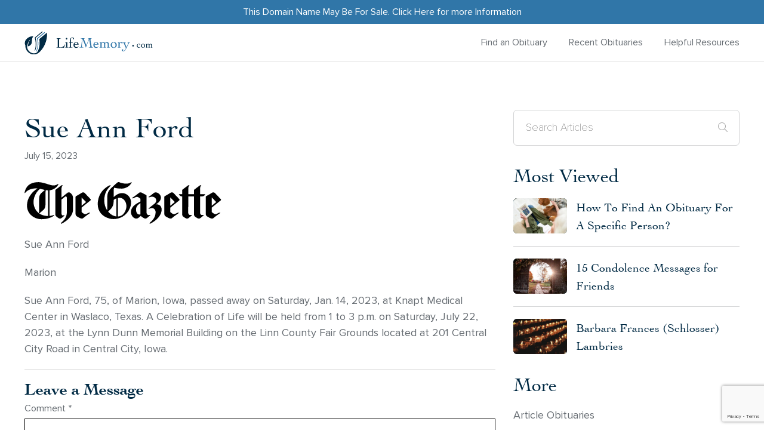

--- FILE ---
content_type: text/html; charset=UTF-8
request_url: https://lifememory.com/obituaries/sue-ann-ford-3/
body_size: 18172
content:
<!DOCTYPE html>
<!--[if lt IE 7]>      <html class="no-js lt-ie9 lt-ie8 lt-ie7" lang=""> <![endif]-->
<!--[if IE 7]>         <html class="no-js lt-ie9 lt-ie8" lang=""> <![endif]-->
<!--[if IE 8]>         <html class="no-js lt-ie9" lang=""> <![endif]-->
<!--[if gt IE 8]><!--> <html class="no-js" lang="en"> <!--<![endif]-->
<head>
	<meta charset="utf-8">
<script type="text/javascript">
/* <![CDATA[ */
var gform;gform||(document.addEventListener("gform_main_scripts_loaded",function(){gform.scriptsLoaded=!0}),document.addEventListener("gform/theme/scripts_loaded",function(){gform.themeScriptsLoaded=!0}),window.addEventListener("DOMContentLoaded",function(){gform.domLoaded=!0}),gform={domLoaded:!1,scriptsLoaded:!1,themeScriptsLoaded:!1,isFormEditor:()=>"function"==typeof InitializeEditor,callIfLoaded:function(o){return!(!gform.domLoaded||!gform.scriptsLoaded||!gform.themeScriptsLoaded&&!gform.isFormEditor()||(gform.isFormEditor()&&console.warn("The use of gform.initializeOnLoaded() is deprecated in the form editor context and will be removed in Gravity Forms 3.1."),o(),0))},initializeOnLoaded:function(o){gform.callIfLoaded(o)||(document.addEventListener("gform_main_scripts_loaded",()=>{gform.scriptsLoaded=!0,gform.callIfLoaded(o)}),document.addEventListener("gform/theme/scripts_loaded",()=>{gform.themeScriptsLoaded=!0,gform.callIfLoaded(o)}),window.addEventListener("DOMContentLoaded",()=>{gform.domLoaded=!0,gform.callIfLoaded(o)}))},hooks:{action:{},filter:{}},addAction:function(o,r,e,t){gform.addHook("action",o,r,e,t)},addFilter:function(o,r,e,t){gform.addHook("filter",o,r,e,t)},doAction:function(o){gform.doHook("action",o,arguments)},applyFilters:function(o){return gform.doHook("filter",o,arguments)},removeAction:function(o,r){gform.removeHook("action",o,r)},removeFilter:function(o,r,e){gform.removeHook("filter",o,r,e)},addHook:function(o,r,e,t,n){null==gform.hooks[o][r]&&(gform.hooks[o][r]=[]);var d=gform.hooks[o][r];null==n&&(n=r+"_"+d.length),gform.hooks[o][r].push({tag:n,callable:e,priority:t=null==t?10:t})},doHook:function(r,o,e){var t;if(e=Array.prototype.slice.call(e,1),null!=gform.hooks[r][o]&&((o=gform.hooks[r][o]).sort(function(o,r){return o.priority-r.priority}),o.forEach(function(o){"function"!=typeof(t=o.callable)&&(t=window[t]),"action"==r?t.apply(null,e):e[0]=t.apply(null,e)})),"filter"==r)return e[0]},removeHook:function(o,r,t,n){var e;null!=gform.hooks[o][r]&&(e=(e=gform.hooks[o][r]).filter(function(o,r,e){return!!(null!=n&&n!=o.tag||null!=t&&t!=o.priority)}),gform.hooks[o][r]=e)}});
/* ]]> */
</script>

 	<meta http-equiv="X-UA-Compatible" content="IE=edge">
  	<meta name="viewport" content="width=device-width, initial-scale=1, user-scalable=0">
  	<meta name="theme-color" content="#c81919">
  	<!--  -->
  	<meta name='robots' content='index, follow, max-image-preview:large, max-snippet:-1, max-video-preview:-1' />
	<style>img:is([sizes="auto" i], [sizes^="auto," i]) { contain-intrinsic-size: 3000px 1500px }</style>
	<script type="text/javascript">
    (function() {
  var pvData = {"source":"Direct","referrer":"Direct","visitor_type":"logged out","visitor_login_status":"logged out","visitor_id":0,"page_title":"Sue Ann Ford - LifeMemory","post_type":"post","post_type_with_prefix":"single post","post_categories":"obituaries","post_tags":"","post_author":"Derick Michael","post_full_date":"15\/07\/2023","post_year":"2023","post_month":"07","post_day":"15","is_front_page":0,"is_home":1,"search_query":"","search_results_count":0};
  var body = {
    url: encodeURIComponent(window.location.href),
    referrer: encodeURIComponent(document.referrer)
  };

  function makePostRequest(e,t){var n=[];if(t.body){for(var o in t.body)n.push(encodeURIComponent(o)+"="+encodeURIComponent(t.body[o]));t.body=n.join("&")}return window.fetch?new Promise(n=>{var o={method:"POST",headers:{"Content-Type":"application/x-www-form-urlencoded"},redirect:"follow",body:{},...t};window.fetch(e,o).then(e=>{n(e.text())})}):new Promise(t=>{var o;"undefined"==typeof XMLHttpRequest&&t(null),(o=new XMLHttpRequest).open("POST",e,!0),o.onreadystatechange=function(){4==o.readyState&&200==o.status&&t(o.responseText)},o.setRequestHeader("Content-type","application/x-www-form-urlencoded"),o.send(n.join("&"))})}
  function observeAjaxCartActions(e){new PerformanceObserver(function(t){for(var n=t.getEntries(),r=0;r<n.length;r++)["xmlhttprequest","fetch"].includes(n[r].initiatorType)&&['=get_refreshed_fragments', 'add_to_cart'].some(p => n[r].name.includes(p))&&fetchCart(e)}).observe({entryTypes:["resource"]})};

  function fetchCart(adapter) {
    makePostRequest("//lifememory.com/index.php?plugin=optimonk&action=cartData", { body })
      .then((response) => {
        var data = JSON.parse(response);
        setCartData(data, adapter);
      })
  }

  function setCartData(cartData, adapter) {
    Object.keys(cartData.avs).forEach((key, value) => {
      adapter.attr(`wp_${key}`, cartData.avs[key]);
    })
  }

  function setAssocData(assocData, adapter) {
    Object.keys(assocData).forEach((key) => {
      adapter.attr(`wp_${key}`, assocData[key]);
    })
  }

  var RuleHandler = {
    hasVisitorCartRules: (campaignMeta) => {
      return !!(campaignMeta.rules.visitorCart || campaignMeta.rules.visitorCartRevamp || campaignMeta.rules.visitorCartV3);
    },
    hasVisitorAttributeRule: (campaignMeta) => {
      return !!campaignMeta.rules.visitorAttribute;
    }
  }

  document.querySelector('html').addEventListener('optimonk#embedded-campaigns-init', function(e) {
    var campaignsData = e.parameters;

    if (!campaignsData.length) {
      return;
    }

    var adapter = window.OptiMonkEmbedded.Visitor.createAdapter();
    var hasCartRule = false;
    var hasAttributeRule = false;

    campaignsData.forEach((campaignMetaData) => {
      hasCartRule = hasCartRule || RuleHandler.hasVisitorCartRules(campaignMetaData);
      hasAttributeRule = hasAttributeRule || RuleHandler.hasVisitorAttributeRule(campaignMetaData);
    });

    setAssocData(pvData, adapter);

    if (hasCartRule) {
      observeAjaxCartActions(adapter);
      fetchCart(adapter);
    }

    if (hasAttributeRule) {
      makePostRequest("//lifememory.com/index.php?plugin=optimonk&action=productData", { body })
        .then((response) => {
          var data = JSON.parse(response);
          setAssocData(data, adapter);
        })
    }
  });

  document.querySelector('html').addEventListener('optimonk#campaigns_initialized', function () {
    if (!OptiMonk.campaigns) {
      return;
    }

    var adapter = window.OptiMonk.Visitor.createAdapter();

    setAssocData(pvData, adapter);

    if (OptiMonk.campaigns.filter(campaign => campaign.hasVisitorAttributeRules()).length) {
      makePostRequest("//lifememory.com/index.php?plugin=optimonk&action=productData", { body })
        .then((response) => {
          var data = JSON.parse(response);
          setAssocData(data, adapter);
        });
    }
  });
}());

    window.WooDataForOM = {
    "shop": {
        "pluginVersion": "2.1.4",
        "platform": "wordpress"
    },
    "page": {
        "postId": 40193,
        "postType": "post"
    },
    "product": null,
    "order": null,
    "category": null
};

let hasCampaignsBeforeLoadTriggered = false;

document.querySelector('html').addEventListener('optimonk#campaigns-before-load', () => {

    if (hasCampaignsBeforeLoadTriggered) return;
    hasCampaignsBeforeLoadTriggered = true;

    function setAssocData(assocData, adapter) {
        Object.keys(assocData).forEach((key) => {
        adapter.attr(`wp_${key}`, assocData[key]);
        })
    }

   function triggerEvent(element, eventName, parameters) {
        let event;
        if (document.createEvent) {
            event = document.createEvent('HTMLEvents');
            event.initEvent(eventName, true, true);
        } else if (document.createEventObject) {
            event = document.createEventObject();
            event.eventType = eventName;
        }

        event.eventName = eventName;
        event.parameters = parameters || {};

        if (element.dispatchEvent) {
            element.dispatchEvent(event);
        } else if (element.fireEvent) {
            element.fireEvent(`on${event.eventType}`, event);
        } else if (element[eventName]) {
            element[eventName]();
        } else if (element[`on${eventName}`]) {
            element[`on${eventName}`]();
        }
    };
    
    var adapter = OptiMonkEmbedded.Visitor.createAdapter();

    var orderData = null;
    

    if (orderData) {
        setAssocData(orderData, adapter);
    }

    console.log('[OM-plugin] visitor attributes updated');

    console.log('[OM-plugin] triggered event: optimonk#wc-attributes-updated');
    triggerEvent(document.querySelector('html'), 'optimonk#wc-attributes-updated');

});

if (window.WooDataForOM) {
    console.log('[OM-plugin] varibles inserted (window.WooDataForOM)');
}


</script>
<script type="text/javascript" src="https://onsite.optimonk.com/script.js?account=240529" async></script>
	<!-- This site is optimized with the Yoast SEO plugin v26.7 - https://yoast.com/wordpress/plugins/seo/ -->
	<title>Sue Ann Ford - LifeMemory</title>
	<meta name="description" content="Search recent US obituaries and condolences. Celebrate and remember the lives we have lost and share a memory of your loved one." />
	<link rel="canonical" href="https://lifememory.com/obituaries/sue-ann-ford-3/" />
	<meta property="og:locale" content="en_US" />
	<meta property="og:type" content="article" />
	<meta property="og:title" content="Sue Ann Ford - LifeMemory" />
	<meta property="og:description" content="Search recent US obituaries and condolences. Celebrate and remember the lives we have lost and share a memory of your loved one." />
	<meta property="og:url" content="https://lifememory.com/obituaries/sue-ann-ford-3/" />
	<meta property="og:site_name" content="LifeMemory" />
	<meta property="article:published_time" content="2023-07-15T06:00:00+00:00" />
	<meta property="article:modified_time" content="2023-07-15T12:45:42+00:00" />
	<meta property="og:image" content="https://lifememory.com/wp-content/uploads/2022/08/Gazette-logo-black.png" />
	<meta property="og:image:width" content="330" />
	<meta property="og:image:height" content="71" />
	<meta property="og:image:type" content="image/png" />
	<meta name="author" content="Derick Michael" />
	<meta name="twitter:card" content="summary_large_image" />
	<meta name="twitter:label1" content="Written by" />
	<meta name="twitter:data1" content="Derick Michael" />
	<script type="application/ld+json" class="yoast-schema-graph">{"@context":"https://schema.org","@graph":[{"@type":"Article","@id":"https://lifememory.com/obituaries/sue-ann-ford-3/#article","isPartOf":{"@id":"https://lifememory.com/obituaries/sue-ann-ford-3/"},"author":{"name":"Derick Michael","@id":"https://lifememory.com/#/schema/person/9151e3c9179d50a825cd68bf0df72b4b"},"headline":"Sue Ann Ford","datePublished":"2023-07-15T06:00:00+00:00","dateModified":"2023-07-15T12:45:42+00:00","mainEntityOfPage":{"@id":"https://lifememory.com/obituaries/sue-ann-ford-3/"},"wordCount":60,"commentCount":0,"publisher":{"@id":"https://lifememory.com/#organization"},"image":{"@id":"https://lifememory.com/obituaries/sue-ann-ford-3/#primaryimage"},"thumbnailUrl":"https://lifememory.com/wp-content/uploads/2022/08/Gazette-logo-black.png","articleSection":["Obituaries"],"inLanguage":"en-US","potentialAction":[{"@type":"CommentAction","name":"Comment","target":["https://lifememory.com/obituaries/sue-ann-ford-3/#respond"]}]},{"@type":"WebPage","@id":"https://lifememory.com/obituaries/sue-ann-ford-3/","url":"https://lifememory.com/obituaries/sue-ann-ford-3/","name":"Sue Ann Ford - LifeMemory","isPartOf":{"@id":"https://lifememory.com/#website"},"primaryImageOfPage":{"@id":"https://lifememory.com/obituaries/sue-ann-ford-3/#primaryimage"},"image":{"@id":"https://lifememory.com/obituaries/sue-ann-ford-3/#primaryimage"},"thumbnailUrl":"https://lifememory.com/wp-content/uploads/2022/08/Gazette-logo-black.png","datePublished":"2023-07-15T06:00:00+00:00","dateModified":"2023-07-15T12:45:42+00:00","description":"Search recent US obituaries and condolences. Celebrate and remember the lives we have lost and share a memory of your loved one.","breadcrumb":{"@id":"https://lifememory.com/obituaries/sue-ann-ford-3/#breadcrumb"},"inLanguage":"en-US","potentialAction":[{"@type":"ReadAction","target":["https://lifememory.com/obituaries/sue-ann-ford-3/"]}]},{"@type":"ImageObject","inLanguage":"en-US","@id":"https://lifememory.com/obituaries/sue-ann-ford-3/#primaryimage","url":"https://lifememory.com/wp-content/uploads/2022/08/Gazette-logo-black.png","contentUrl":"https://lifememory.com/wp-content/uploads/2022/08/Gazette-logo-black.png","width":330,"height":71,"caption":"Gazette Logo Black.png"},{"@type":"BreadcrumbList","@id":"https://lifememory.com/obituaries/sue-ann-ford-3/#breadcrumb","itemListElement":[{"@type":"ListItem","position":1,"name":"Home","item":"https://lifememory.com/"},{"@type":"ListItem","position":2,"name":"Sue Ann Ford"}]},{"@type":"WebSite","@id":"https://lifememory.com/#website","url":"https://lifememory.com/","name":"LifeMemory","description":"","publisher":{"@id":"https://lifememory.com/#organization"},"potentialAction":[{"@type":"SearchAction","target":{"@type":"EntryPoint","urlTemplate":"https://lifememory.com/?s={search_term_string}"},"query-input":{"@type":"PropertyValueSpecification","valueRequired":true,"valueName":"search_term_string"}}],"inLanguage":"en-US"},{"@type":"Organization","@id":"https://lifememory.com/#organization","name":"Life Memory","url":"https://lifememory.com/","logo":{"@type":"ImageObject","inLanguage":"en-US","@id":"https://lifememory.com/#/schema/logo/image/","url":"https://lifememory.wpengine.com/wp-content/uploads/2020/12/LifeMemory-Logo-1-e1607395461927-1.png","contentUrl":"https://lifememory.wpengine.com/wp-content/uploads/2020/12/LifeMemory-Logo-1-e1607395461927-1.png","width":1178,"height":223,"caption":"Life Memory"},"image":{"@id":"https://lifememory.com/#/schema/logo/image/"},"sameAs":["https://instagram.com/lifememorysite?igshid=MWI4MTIyMDE="]},{"@type":"Person","@id":"https://lifememory.com/#/schema/person/9151e3c9179d50a825cd68bf0df72b4b","name":"Derick Michael","image":{"@type":"ImageObject","inLanguage":"en-US","@id":"https://lifememory.com/#/schema/person/image/","url":"https://secure.gravatar.com/avatar/7da5743949d6a5032be071f5e9dfedfb9606b753a9f46969a8e7c19535cf53a4?s=96&d=mm&r=g","contentUrl":"https://secure.gravatar.com/avatar/7da5743949d6a5032be071f5e9dfedfb9606b753a9f46969a8e7c19535cf53a4?s=96&d=mm&r=g","caption":"Derick Michael"},"url":"https://lifememory.com/author/derick-michael/"}]}</script>
	<!-- / Yoast SEO plugin. -->


<link rel='dns-prefetch' href='//cdn.jsdelivr.net' />
<link rel="alternate" type="application/rss+xml" title="LifeMemory &raquo; Sue Ann Ford Comments Feed" href="https://lifememory.com/obituaries/sue-ann-ford-3/feed/" />
		<style>
			.lazyload,
			.lazyloading {
				max-width: 100%;
			}
		</style>
		<style id='classic-theme-styles-inline-css' type='text/css'>
/*! This file is auto-generated */
.wp-block-button__link{color:#fff;background-color:#32373c;border-radius:9999px;box-shadow:none;text-decoration:none;padding:calc(.667em + 2px) calc(1.333em + 2px);font-size:1.125em}.wp-block-file__button{background:#32373c;color:#fff;text-decoration:none}
</style>
<style id='global-styles-inline-css' type='text/css'>
:root{--wp--preset--aspect-ratio--square: 1;--wp--preset--aspect-ratio--4-3: 4/3;--wp--preset--aspect-ratio--3-4: 3/4;--wp--preset--aspect-ratio--3-2: 3/2;--wp--preset--aspect-ratio--2-3: 2/3;--wp--preset--aspect-ratio--16-9: 16/9;--wp--preset--aspect-ratio--9-16: 9/16;--wp--preset--color--black: #000000;--wp--preset--color--cyan-bluish-gray: #abb8c3;--wp--preset--color--white: #ffffff;--wp--preset--color--pale-pink: #f78da7;--wp--preset--color--vivid-red: #cf2e2e;--wp--preset--color--luminous-vivid-orange: #ff6900;--wp--preset--color--luminous-vivid-amber: #fcb900;--wp--preset--color--light-green-cyan: #7bdcb5;--wp--preset--color--vivid-green-cyan: #00d084;--wp--preset--color--pale-cyan-blue: #8ed1fc;--wp--preset--color--vivid-cyan-blue: #0693e3;--wp--preset--color--vivid-purple: #9b51e0;--wp--preset--gradient--vivid-cyan-blue-to-vivid-purple: linear-gradient(135deg,rgba(6,147,227,1) 0%,rgb(155,81,224) 100%);--wp--preset--gradient--light-green-cyan-to-vivid-green-cyan: linear-gradient(135deg,rgb(122,220,180) 0%,rgb(0,208,130) 100%);--wp--preset--gradient--luminous-vivid-amber-to-luminous-vivid-orange: linear-gradient(135deg,rgba(252,185,0,1) 0%,rgba(255,105,0,1) 100%);--wp--preset--gradient--luminous-vivid-orange-to-vivid-red: linear-gradient(135deg,rgba(255,105,0,1) 0%,rgb(207,46,46) 100%);--wp--preset--gradient--very-light-gray-to-cyan-bluish-gray: linear-gradient(135deg,rgb(238,238,238) 0%,rgb(169,184,195) 100%);--wp--preset--gradient--cool-to-warm-spectrum: linear-gradient(135deg,rgb(74,234,220) 0%,rgb(151,120,209) 20%,rgb(207,42,186) 40%,rgb(238,44,130) 60%,rgb(251,105,98) 80%,rgb(254,248,76) 100%);--wp--preset--gradient--blush-light-purple: linear-gradient(135deg,rgb(255,206,236) 0%,rgb(152,150,240) 100%);--wp--preset--gradient--blush-bordeaux: linear-gradient(135deg,rgb(254,205,165) 0%,rgb(254,45,45) 50%,rgb(107,0,62) 100%);--wp--preset--gradient--luminous-dusk: linear-gradient(135deg,rgb(255,203,112) 0%,rgb(199,81,192) 50%,rgb(65,88,208) 100%);--wp--preset--gradient--pale-ocean: linear-gradient(135deg,rgb(255,245,203) 0%,rgb(182,227,212) 50%,rgb(51,167,181) 100%);--wp--preset--gradient--electric-grass: linear-gradient(135deg,rgb(202,248,128) 0%,rgb(113,206,126) 100%);--wp--preset--gradient--midnight: linear-gradient(135deg,rgb(2,3,129) 0%,rgb(40,116,252) 100%);--wp--preset--font-size--small: 13px;--wp--preset--font-size--medium: 20px;--wp--preset--font-size--large: 36px;--wp--preset--font-size--x-large: 42px;--wp--preset--spacing--20: 0.44rem;--wp--preset--spacing--30: 0.67rem;--wp--preset--spacing--40: 1rem;--wp--preset--spacing--50: 1.5rem;--wp--preset--spacing--60: 2.25rem;--wp--preset--spacing--70: 3.38rem;--wp--preset--spacing--80: 5.06rem;--wp--preset--shadow--natural: 6px 6px 9px rgba(0, 0, 0, 0.2);--wp--preset--shadow--deep: 12px 12px 50px rgba(0, 0, 0, 0.4);--wp--preset--shadow--sharp: 6px 6px 0px rgba(0, 0, 0, 0.2);--wp--preset--shadow--outlined: 6px 6px 0px -3px rgba(255, 255, 255, 1), 6px 6px rgba(0, 0, 0, 1);--wp--preset--shadow--crisp: 6px 6px 0px rgba(0, 0, 0, 1);}:where(.is-layout-flex){gap: 0.5em;}:where(.is-layout-grid){gap: 0.5em;}body .is-layout-flex{display: flex;}.is-layout-flex{flex-wrap: wrap;align-items: center;}.is-layout-flex > :is(*, div){margin: 0;}body .is-layout-grid{display: grid;}.is-layout-grid > :is(*, div){margin: 0;}:where(.wp-block-columns.is-layout-flex){gap: 2em;}:where(.wp-block-columns.is-layout-grid){gap: 2em;}:where(.wp-block-post-template.is-layout-flex){gap: 1.25em;}:where(.wp-block-post-template.is-layout-grid){gap: 1.25em;}.has-black-color{color: var(--wp--preset--color--black) !important;}.has-cyan-bluish-gray-color{color: var(--wp--preset--color--cyan-bluish-gray) !important;}.has-white-color{color: var(--wp--preset--color--white) !important;}.has-pale-pink-color{color: var(--wp--preset--color--pale-pink) !important;}.has-vivid-red-color{color: var(--wp--preset--color--vivid-red) !important;}.has-luminous-vivid-orange-color{color: var(--wp--preset--color--luminous-vivid-orange) !important;}.has-luminous-vivid-amber-color{color: var(--wp--preset--color--luminous-vivid-amber) !important;}.has-light-green-cyan-color{color: var(--wp--preset--color--light-green-cyan) !important;}.has-vivid-green-cyan-color{color: var(--wp--preset--color--vivid-green-cyan) !important;}.has-pale-cyan-blue-color{color: var(--wp--preset--color--pale-cyan-blue) !important;}.has-vivid-cyan-blue-color{color: var(--wp--preset--color--vivid-cyan-blue) !important;}.has-vivid-purple-color{color: var(--wp--preset--color--vivid-purple) !important;}.has-black-background-color{background-color: var(--wp--preset--color--black) !important;}.has-cyan-bluish-gray-background-color{background-color: var(--wp--preset--color--cyan-bluish-gray) !important;}.has-white-background-color{background-color: var(--wp--preset--color--white) !important;}.has-pale-pink-background-color{background-color: var(--wp--preset--color--pale-pink) !important;}.has-vivid-red-background-color{background-color: var(--wp--preset--color--vivid-red) !important;}.has-luminous-vivid-orange-background-color{background-color: var(--wp--preset--color--luminous-vivid-orange) !important;}.has-luminous-vivid-amber-background-color{background-color: var(--wp--preset--color--luminous-vivid-amber) !important;}.has-light-green-cyan-background-color{background-color: var(--wp--preset--color--light-green-cyan) !important;}.has-vivid-green-cyan-background-color{background-color: var(--wp--preset--color--vivid-green-cyan) !important;}.has-pale-cyan-blue-background-color{background-color: var(--wp--preset--color--pale-cyan-blue) !important;}.has-vivid-cyan-blue-background-color{background-color: var(--wp--preset--color--vivid-cyan-blue) !important;}.has-vivid-purple-background-color{background-color: var(--wp--preset--color--vivid-purple) !important;}.has-black-border-color{border-color: var(--wp--preset--color--black) !important;}.has-cyan-bluish-gray-border-color{border-color: var(--wp--preset--color--cyan-bluish-gray) !important;}.has-white-border-color{border-color: var(--wp--preset--color--white) !important;}.has-pale-pink-border-color{border-color: var(--wp--preset--color--pale-pink) !important;}.has-vivid-red-border-color{border-color: var(--wp--preset--color--vivid-red) !important;}.has-luminous-vivid-orange-border-color{border-color: var(--wp--preset--color--luminous-vivid-orange) !important;}.has-luminous-vivid-amber-border-color{border-color: var(--wp--preset--color--luminous-vivid-amber) !important;}.has-light-green-cyan-border-color{border-color: var(--wp--preset--color--light-green-cyan) !important;}.has-vivid-green-cyan-border-color{border-color: var(--wp--preset--color--vivid-green-cyan) !important;}.has-pale-cyan-blue-border-color{border-color: var(--wp--preset--color--pale-cyan-blue) !important;}.has-vivid-cyan-blue-border-color{border-color: var(--wp--preset--color--vivid-cyan-blue) !important;}.has-vivid-purple-border-color{border-color: var(--wp--preset--color--vivid-purple) !important;}.has-vivid-cyan-blue-to-vivid-purple-gradient-background{background: var(--wp--preset--gradient--vivid-cyan-blue-to-vivid-purple) !important;}.has-light-green-cyan-to-vivid-green-cyan-gradient-background{background: var(--wp--preset--gradient--light-green-cyan-to-vivid-green-cyan) !important;}.has-luminous-vivid-amber-to-luminous-vivid-orange-gradient-background{background: var(--wp--preset--gradient--luminous-vivid-amber-to-luminous-vivid-orange) !important;}.has-luminous-vivid-orange-to-vivid-red-gradient-background{background: var(--wp--preset--gradient--luminous-vivid-orange-to-vivid-red) !important;}.has-very-light-gray-to-cyan-bluish-gray-gradient-background{background: var(--wp--preset--gradient--very-light-gray-to-cyan-bluish-gray) !important;}.has-cool-to-warm-spectrum-gradient-background{background: var(--wp--preset--gradient--cool-to-warm-spectrum) !important;}.has-blush-light-purple-gradient-background{background: var(--wp--preset--gradient--blush-light-purple) !important;}.has-blush-bordeaux-gradient-background{background: var(--wp--preset--gradient--blush-bordeaux) !important;}.has-luminous-dusk-gradient-background{background: var(--wp--preset--gradient--luminous-dusk) !important;}.has-pale-ocean-gradient-background{background: var(--wp--preset--gradient--pale-ocean) !important;}.has-electric-grass-gradient-background{background: var(--wp--preset--gradient--electric-grass) !important;}.has-midnight-gradient-background{background: var(--wp--preset--gradient--midnight) !important;}.has-small-font-size{font-size: var(--wp--preset--font-size--small) !important;}.has-medium-font-size{font-size: var(--wp--preset--font-size--medium) !important;}.has-large-font-size{font-size: var(--wp--preset--font-size--large) !important;}.has-x-large-font-size{font-size: var(--wp--preset--font-size--x-large) !important;}
:where(.wp-block-post-template.is-layout-flex){gap: 1.25em;}:where(.wp-block-post-template.is-layout-grid){gap: 1.25em;}
:where(.wp-block-columns.is-layout-flex){gap: 2em;}:where(.wp-block-columns.is-layout-grid){gap: 2em;}
:root :where(.wp-block-pullquote){font-size: 1.5em;line-height: 1.6;}
</style>
<link rel='stylesheet' id='mailerlite_forms.css-css' href='https://lifememory.com/wp-content/plugins/official-mailerlite-sign-up-forms/assets/css/mailerlite_forms.css?ver=1.7.14'  media='all' />
<link rel='stylesheet' id='style-css' href='https://lifememory.com/wp-content/themes/custom-theme/style.css?ver=250410-24654'  media='all' />
<link rel='stylesheet' id='slick-css-css' href='https://cdn.jsdelivr.net/npm/slick-carousel/slick/slick.css?ver=1.8.1'  media='all' />
<link rel='stylesheet' id='slick-theme-css-css' href='https://cdn.jsdelivr.net/npm/slick-carousel/slick/slick-theme.css?ver=1.8.1'  media='all' />
<script  src="https://lifememory.com/wp-includes/js/dist/hooks.min.js?ver=4d63a3d491d11ffd8ac6" id="wp-hooks-js"></script>
<script type="text/javascript" id="say-what-js-js-extra">
/* <![CDATA[ */
var say_what_data = {"replacements":{"gravityforms|Choose File|":"Upload File","gravityforms|Select files|":"Upload Files"}};
/* ]]> */
</script>
<script  src="https://lifememory.com/wp-content/plugins/say-what/assets/build/frontend.js?ver=fd31684c45e4d85aeb4e" id="say-what-js-js"></script>
<script  src="https://lifememory.com/wp-content/themes/custom-theme/assets/js/jquery-2.2.4.min.js?ver=2.2.4" id="jquery-js"></script>
<link rel="https://api.w.org/" href="https://lifememory.com/wp-json/" /><link rel="alternate" title="JSON" type="application/json" href="https://lifememory.com/wp-json/wp/v2/posts/40193" /><link rel="EditURI" type="application/rsd+xml" title="RSD" href="https://lifememory.com/xmlrpc.php?rsd" />
<link rel='shortlink' href='https://lifememory.com/?p=40193' />
<link rel="alternate" title="oEmbed (JSON)" type="application/json+oembed" href="https://lifememory.com/wp-json/oembed/1.0/embed?url=https%3A%2F%2Flifememory.com%2Fobituaries%2Fsue-ann-ford-3%2F" />
<link rel="alternate" title="oEmbed (XML)" type="text/xml+oembed" href="https://lifememory.com/wp-json/oembed/1.0/embed?url=https%3A%2F%2Flifememory.com%2Fobituaries%2Fsue-ann-ford-3%2F&#038;format=xml" />
<script nowprocket nitro-exclude type="text/javascript" id="sa-dynamic-optimization" data-uuid="9f4224d0-3140-42ac-8fc8-123cc2f05884" src="[data-uri]"></script>
        <!-- MailerLite Universal -->
        <script>
            (function(w,d,e,u,f,l,n){w[f]=w[f]||function(){(w[f].q=w[f].q||[])
                .push(arguments);},l=d.createElement(e),l.async=1,l.src=u,
                n=d.getElementsByTagName(e)[0],n.parentNode.insertBefore(l,n);})
            (window,document,'script','https://assets.mailerlite.com/js/universal.js','ml');
            ml('account', '993161');
            ml('enablePopups', false);
        </script>
        <!-- End MailerLite Universal -->
        		<script>
			document.documentElement.className = document.documentElement.className.replace('no-js', 'js');
		</script>
				<style>
			.no-js img.lazyload {
				display: none;
			}

			figure.wp-block-image img.lazyloading {
				min-width: 150px;
			}

			.lazyload,
			.lazyloading {
				--smush-placeholder-width: 100px;
				--smush-placeholder-aspect-ratio: 1/1;
				width: var(--smush-image-width, var(--smush-placeholder-width)) !important;
				aspect-ratio: var(--smush-image-aspect-ratio, var(--smush-placeholder-aspect-ratio)) !important;
			}

						.lazyload, .lazyloading {
				opacity: 0;
			}

			.lazyloaded {
				opacity: 1;
				transition: opacity 400ms;
				transition-delay: 0ms;
			}

					</style>
		            <!-- css -->
        <style>
            @media screen and (min-width: 1200px) {
		.main-header .site-logo {
				max-width: 340px;
		}
}
.memberpressproduct-template-default #pum-89903, .single-memberpressproduct #pum-89903, .mepr-pro-template #pum-89903, .mepr-app-layout #pum-89903, .mepr-guest-layout #pum-89903{
display:none !important;
}        </style>
    <meta name="generator" content="Feed to Post 3.16.3" />
			<style id="wpsp-style-frontend"></style>
			<link rel="icon" href="https://lifememory.com/wp-content/uploads/2020/10/funeralnews-favicon.png" sizes="32x32" />
<link rel="icon" href="https://lifememory.com/wp-content/uploads/2020/10/funeralnews-favicon.png" sizes="192x192" />
<link rel="apple-touch-icon" href="https://lifememory.com/wp-content/uploads/2020/10/funeralnews-favicon.png" />
<meta name="msapplication-TileImage" content="https://lifememory.com/wp-content/uploads/2020/10/funeralnews-favicon.png" />
<style id="kirki-inline-styles"></style>
    <!-- PRELOAD FONTS -->
    <link rel="preload" as="font" href="https://lifememory.com/wp-content/themes/custom-theme/assets/fonts/ProximaNova/ProximaNova-Regular.woff2" type="font/woff2" crossorigin="anonymous">
    <link rel="preload" as="font" href="https://lifememory.com/wp-content/themes/custom-theme/assets/fonts/Cochin/Cochin.woff2" type="font/woff2" crossorigin="anonymous">
    <link rel="preload" as="font" href="https://lifememory.com/wp-content/themes/custom-theme/assets/fonts/ProximaNova/ProximaNovaT-Thin.woff2" type="font/woff2" crossorigin="anonymous">
    <link rel="preload" as="font" href="https://lifememory.com/wp-content/themes/custom-theme/assets/fonts/ProximaNova/ProximaNova-Bold.woff2" type="font/woff2" crossorigin="anonymous">
    <link rel="preload" as="font" href="https://lifememory.com/wp-content/themes/custom-theme/assets/fonts/fontawesome/fa-light-300.woff2" type="font/woff2" crossorigin="anonymous">
    <link rel="preload" as="font" href="https://lifememory.com/wp-content/themes/custom-theme/assets/fonts/fontawesome/fa-brands-400.woff2" type="font/woff2" crossorigin="anonymous">

    <!-- PRELOAD STYLESHEETS -->
    <link rel="preload" as="style" href="https://lifememory.com/wp-content/themes/custom-theme/assets/css/external.css">
    <link rel="stylesheet" href="https://lifememory.com/wp-content/themes/custom-theme/assets/css/external.css">

    <link rel="preload" as="style" href="https://lifememory.com/wp-content/themes/custom-theme/assets/css/main.css">
    <link rel="stylesheet" href="https://lifememory.com/wp-content/themes/custom-theme/assets/css/main.css?v=2.0">

    <!-- Global site tag (gtag.js) - Google Analytics -->
	<script async src="https://www.googletagmanager.com/gtag/js?id=UA-101857606-4"></script>
	<script>
	  window.dataLayer = window.dataLayer || [];
	  function gtag(){dataLayer.push(arguments);}
	  gtag('js', new Date());

	  gtag('config', 'UA-101857606-4');
	</script>

    <!-- Google Tag Manager -->
    <script>(function(w,d,s,l,i){w[l]=w[l]||[];w[l].push({'gtm.start':
    new Date().getTime(),event:'gtm.js'});var f=d.getElementsByTagName(s)[0],
    j=d.createElement(s),dl=l!='dataLayer'?'&l='+l:'';j.async=true;j.src=
    'https://www.googletagmanager.com/gtm.js?id='+i+dl;f.parentNode.insertBefore(j,f);
    })(window,document,'script','dataLayer','GTM-M2XHGHP');</script>
    <!-- End Google Tag Manager -->
	
    <!-- Google AdSense -->
		<script async src="https://pagead2.googlesyndication.com/pagead/js/adsbygoogle.js?client=ca-pub-3454442618039197"
     crossorigin="anonymous"></script>
	<!-- Google AdSense -->

<script async data-uid="1c6b704b09" src="https://funeral-homes-network.ck.page/1c6b704b09/index.js"></script>
</head>
<body class="wp-singular post-template-default single single-post postid-40193 single-format-standard wp-theme-custom-theme wp-schema-pro-2.10.6">
    <!-- Google Tag Manager (noscript) -->
    <noscript><iframe src="https://www.googletagmanager.com/ns.html?id=GTM-M2XHGHP"
    height="0" width="0" style="display:none;visibility:hidden" loading="lazy"></iframe></noscript>
    <!-- End Google Tag Manager (noscript) -->

	<!-- Don't remove this -->
	
	<!-- SITE LOADER -->
	
	<!-- MOBILE MENU -->
	<aside id="mobile-menu">
		<div class="mobile-menu-wrap">
            <div class="mobile-body">
                <div class="menu-footer-links-container"><ul id="menu-footer-links" class="menu"><li id="menu-item-84263" class="menu-item menu-item-type-post_type menu-item-object-page menu-item-84263"><a href="https://lifememory.com/search-obituaries/">Find an Obituary</a></li>
<li id="menu-item-84264" class="menu-item menu-item-type-taxonomy menu-item-object-category menu-item-84264"><a href="https://lifememory.com/category/tribune-review-obituaries/">Recent Obituaries</a></li>
<li id="menu-item-84265" class="menu-item menu-item-type-taxonomy menu-item-object-category menu-item-84265"><a href="https://lifememory.com/category/news-advice/">Helpful Resources</a></li>
<li id="menu-item-1141" class="menu-item menu-item-type-post_type menu-item-object-page menu-item-1141"><a href="https://lifememory.com/about-us/">About Us</a></li>
</ul></div><div class="menu-right-menu-container"><ul id="menu-right-menu" class="menu"><li id="menu-item-1088" class="menu-cta-btn menu-item menu-item-type-post_type menu-item-object-page menu-item-1088"><a href="https://lifememory.com/search-obituaries-old/">Search</a></li>
</ul></div>            </div>
		</div>
	</aside>

	<!-- SITE HEADER -->
    <header id="header">
        <div class="main-header">
			<div class="top-header">
				This Domain Name May Be For Sale. <a href="https://urlslistings.com/" target="_blank">Click Here</a> for more Information
			</div>
            <div class="container cs-container">
                <div class="row-wrap header-row">
                    <div class="inner-item left">
                        <div class="logo-wrapper">
                            <a href="https://lifememory.com" class="site-logo">
                                <img width="1174" height="209" src="https://lifememory.com/wp-content/uploads/2020/12/LifeMemory-Logo.svg" class="site-logo-img img-fluid" alt="Lifememory Logo" loading="eager" decoding="async" fetchpriority="high" />                            </a>
                        </div>
                    </div>
                    <div class="inner-item center">
                        <div class="header-main-nav"><ul id="menu-main-menu" class="menu"><li id="menu-item-84128" class="menu-item menu-item-type-post_type menu-item-object-page menu-item-84128"><a href="https://lifememory.com/search-obituaries/">Find an Obituary</a></li>
<li id="menu-item-86418" class="menu-item menu-item-type-taxonomy menu-item-object-category current-post-ancestor current-menu-parent current-post-parent menu-item-86418"><a href="https://lifememory.com/category/obituaries/">Recent Obituaries</a></li>
<li id="menu-item-1058" class="menu-item menu-item-type-taxonomy menu-item-object-category menu-item-1058"><a href="https://lifememory.com/category/news-advice/">Helpful Resources</a></li>
</ul></div>                    </div>
                    <div class="inner-item right text-right ">
                        <div class="header-nav-right"><ul id="menu-right-menu-1" class="menu"><li class="menu-cta-btn menu-item menu-item-type-post_type menu-item-object-page menu-item-1088"><a href="https://lifememory.com/search-obituaries-old/">Search</a></li>
</ul></div>                        <a href="#" class="hamburger-icon mobile-menu-trigger">
                           <span class="hamburger-inner"></span>
                        </a>
                    </div>
                </div>
            </div>
        </div>
    </header>

	<!-- MAIN WRAPPER -->
	<main id="main-wrapper">

        <!-- GOOGLE ADS PLACEMENT -->
        <div class="top-ads gads-wrapper" style="position: relative;">
            <!-- Top Ads -->
            <ins class="adsbygoogle"
                 style="display:block"
                 data-ad-client="ca-pub-6156997447064786"
                 data-ad-slot="6254813707"
                 data-ad-format="auto"
                 data-full-width-responsive="true"></ins>
            <script>
                 (adsbygoogle = window.adsbygoogle || []).push({});
            </script>
        </div><div class="single-post-wrapper">
    <div class="container page-with-sidebar">
        <div class="row full-height">
            <div class="col-12 col-lg-8">
                <div class="inner-page-wrapper full-height">
					<div class="approve-form">
						
					</div>

                    <div class='blog-posts'>
                                                    <div class="post-item">
                                    <div class="post-details">
                                        <div class="post-head">
                                            <h1 class="post-title">Sue Ann Ford</h1>
                                            <ul class="post-meta">
                                                <li>July 15, 2023</li>
                                            </ul>
                                        </div>
                                                                                    <img class="featured-img" loading="lazy" src="https://lifememory.com/wp-content/uploads/2022/08/Gazette-logo-black.png" alt="Sue Ann Ford">
                                                                                <div class="default-content">
                                            <p class="body">Sue Ann   Ford</p>
<p class="body">Marion</p>
<p class="body">Sue Ann Ford, 75, of Marion, Iowa, passed away on Saturday, Jan. 14, 2023, at Knapt Medical Center in Waslaco, Texas. A Celebration of Life will be held from 1 to 3 p.m. on Saturday, July 22, 2023, at the Lynn Dunn Memorial Building on the Linn County Fair Grounds located at 201 Central City Road in Central City, Iowa. </p>
<p class="body" />
                                        </div>
                                    </div>
                                    </div>
                            
<div id="comments" class="comments-area">
	
    	<div id="respond" class="comment-respond">
		<h2 id="reply-title" class="comment-reply-title">Leave a Message <small><a rel="nofollow" id="cancel-comment-reply-link" href="/obituaries/sue-ann-ford-3/#respond" style="display:none;">Cancel reply</a></small></h2><form action="https://lifememory.com/wp-comments-post.php?wpe-comment-post=lifememory" method="post" id="commentform" class="comment-form"><p class="comment-form-comment"><label for="comment">Comment <span class="required">*</span></label> <textarea id="comment" name="comment" cols="45" rows="8" maxlength="65525" required="required"></textarea></p><p class="comment-form-author"><label for="author">Name</label> <input id="author" name="author" type="text" value="" size="30" maxlength="245" autocomplete="name" /></p>
<p class="comment-form-cookies-consent"><input id="wp-comment-cookies-consent" name="wp-comment-cookies-consent" type="checkbox" value="yes"> <label for="wp-comment-cookies-consent">Save my name for the next time I comment.</label></p>
<p class="form-submit"><input name="submit" type="submit" id="submit" class="submit" value="Submit Message" /> <input type='hidden' name='comment_post_ID' value='40193' id='comment_post_ID' />
<input type='hidden' name='comment_parent' id='comment_parent' value='0' />
</p></form>	</div><!-- #respond -->
	
		<!-- <p class="no-comments"></p> -->
	</div><!-- .comments-area -->

                                            <div class="post-navigation">
                            <div class="inner-item">
                                                                    <a class="prev" href="https://lifememory.com/obituaries/mary-m-evans/"> <span class="title">Mary M. Evans</span><span class="icon-wrapper"><i class="fal fa-angle-left"></i></span></a>
                                                            </div>
                            <div class="inner-item">
                                                                    <a class="next" href="https://lifememory.com/obituaries/francis-henry-vittek-baltimore-county-police-dept-colonel-signed-by-the-brooklyn-dodgers-dies/"> <span class="title">Francis Henry Vittek, Baltimore County Police Dept. colonel signed by the Brooklyn Dodgers, dies</span><span class="icon-wrapper"><i class="fal fa-angle-right"></i></span></a>
                                                            </div>
                        </div>
                                        </div>
                </div>
            </div>
            <div class="col-12 col-lg-4">
                <div class="sidebar-wrapper blog-sidebar-wrapper">
                            <div class="page-sidebar">
            <div id="search-3" class="widget widget_search"><form action="https://lifememory.com/" method="get" class="searchform custom-search-form">
    <div class="search-input-wrapper">
        <input type="text" name="s" id="search" placeholder="Search Articles" value="" />
        <button type=submit class="submit-btn"><i class="fal fa-search"></i></button>
    </div>
</form></div><div id="block-4" class="widget widget_block"><div class="wp-widget-group__inner-blocks">
<h3 class="widget-title">Sign Up For Our<br> Newsletter</h3>
<p>Each day, we honor and remember those who have recently passed away.</p>
<p>
                <div class='gf_browser_chrome gform_wrapper gform_legacy_markup_wrapper gform-theme--no-framework newsletter-form_wrapper' data-form-theme='legacy' data-form-index='0' id='gform_wrapper_4' ><form method='post' enctype='multipart/form-data' target='gform_ajax_frame_4' id='gform_4' class='newsletter-form' action='/obituaries/sue-ann-ford-3/' data-formid='4' novalidate> 
 <input type='hidden' class='gforms-pum' value='{"closepopup":false,"closedelay":0,"openpopup":false,"openpopup_id":0}' />
                        <div class='gform-body gform_body'><ul id='gform_fields_4' class='gform_fields top_label form_sublabel_below description_below validation_below'><li id="field_4_2" class="gfield gfield--type-honeypot gform_validation_container field_sublabel_below gfield--has-description field_description_below field_validation_below gfield_visibility_visible"  ><label class='gfield_label gform-field-label' for='input_4_2'>Email</label><div class='ginput_container'><input name='input_2' id='input_4_2' type='text' value='' autocomplete='new-password'/></div><div class='gfield_description' id='gfield_description_4_2'>This field is for validation purposes and should be left unchanged.</div></li><li id="field_4_1" class="gfield gfield--type-text no-label gfield_contains_required field_sublabel_below gfield--no-description field_description_below field_validation_below gfield_visibility_visible"  ><label class='gfield_label gform-field-label' for='input_4_1'>Email Address<span class="gfield_required"><span class="gfield_required gfield_required_asterisk">*</span></span></label><div class='ginput_container ginput_container_text'><input name='input_1' id='input_4_1' type='text' value='' class='large'    placeholder='Enter Your Email' aria-required="true" aria-invalid="false"   /></div></li></ul></div>
        <div class='gform-footer gform_footer top_label'> <input type='submit' id='gform_submit_button_4' class='gform_button button' onclick='gform.submission.handleButtonClick(this);' data-submission-type='submit' value='Sign Up'  /> <input type='hidden' name='gform_ajax' value='form_id=4&amp;title=&amp;description=&amp;tabindex=0&amp;theme=legacy&amp;styles=[]&amp;hash=d296812683d678cf60d721c5e3b224fb' />
            <input type='hidden' class='gform_hidden' name='gform_submission_method' data-js='gform_submission_method_4' value='iframe' />
            <input type='hidden' class='gform_hidden' name='gform_theme' data-js='gform_theme_4' id='gform_theme_4' value='legacy' />
            <input type='hidden' class='gform_hidden' name='gform_style_settings' data-js='gform_style_settings_4' id='gform_style_settings_4' value='[]' />
            <input type='hidden' class='gform_hidden' name='is_submit_4' value='1' />
            <input type='hidden' class='gform_hidden' name='gform_submit' value='4' />
            
            <input type='hidden' class='gform_hidden' name='gform_currency' data-currency='USD' value='5e4+dD7fffrjcyla+SvLAzyDYGQ1OdVj0vyixlfMDZjLFi8bMdAU/5UgQnzJunpYygbFy4kAGEEepLtrMk4wAzQm2hgpyFdbX73Jx6iLlJhORJo=' />
            <input type='hidden' class='gform_hidden' name='gform_unique_id' value='' />
            <input type='hidden' class='gform_hidden' name='state_4' value='WyJbXSIsIjViMDEwMDlhNmI5Yjk5NGQyZGE4NGE1NzI3NDMwOGRmIl0=' />
            <input type='hidden' autocomplete='off' class='gform_hidden' name='gform_target_page_number_4' id='gform_target_page_number_4' value='0' />
            <input type='hidden' autocomplete='off' class='gform_hidden' name='gform_source_page_number_4' id='gform_source_page_number_4' value='1' />
            <input type='hidden' name='gform_field_values' value='' />
            
        </div>
                        </form>
                        </div>
		                <iframe style='display:none;width:0px;height:0px;' src='about:blank' name='gform_ajax_frame_4' id='gform_ajax_frame_4' title='This iframe contains the logic required to handle Ajax powered Gravity Forms.'></iframe>
		                <script type="text/javascript">
/* <![CDATA[ */
 gform.initializeOnLoaded( function() {gformInitSpinner( 4, 'https://lifememory.com/wp-content/plugins/gravityforms/images/spinner.svg', true );jQuery('#gform_ajax_frame_4').on('load',function(){var contents = jQuery(this).contents().find('*').html();var is_postback = contents.indexOf('GF_AJAX_POSTBACK') >= 0;if(!is_postback){return;}var form_content = jQuery(this).contents().find('#gform_wrapper_4');var is_confirmation = jQuery(this).contents().find('#gform_confirmation_wrapper_4').length > 0;var is_redirect = contents.indexOf('gformRedirect(){') >= 0;var is_form = form_content.length > 0 && ! is_redirect && ! is_confirmation;var mt = parseInt(jQuery('html').css('margin-top'), 10) + parseInt(jQuery('body').css('margin-top'), 10) + 100;if(is_form){jQuery('#gform_wrapper_4').html(form_content.html());if(form_content.hasClass('gform_validation_error')){jQuery('#gform_wrapper_4').addClass('gform_validation_error');} else {jQuery('#gform_wrapper_4').removeClass('gform_validation_error');}setTimeout( function() { /* delay the scroll by 50 milliseconds to fix a bug in chrome */  }, 50 );if(window['gformInitDatepicker']) {gformInitDatepicker();}if(window['gformInitPriceFields']) {gformInitPriceFields();}var current_page = jQuery('#gform_source_page_number_4').val();gformInitSpinner( 4, 'https://lifememory.com/wp-content/plugins/gravityforms/images/spinner.svg', true );jQuery(document).trigger('gform_page_loaded', [4, current_page]);window['gf_submitting_4'] = false;}else if(!is_redirect){var confirmation_content = jQuery(this).contents().find('.GF_AJAX_POSTBACK').html();if(!confirmation_content){confirmation_content = contents;}jQuery('#gform_wrapper_4').replaceWith(confirmation_content);jQuery(document).trigger('gform_confirmation_loaded', [4]);window['gf_submitting_4'] = false;wp.a11y.speak(jQuery('#gform_confirmation_message_4').text());}else{jQuery('#gform_4').append(contents);if(window['gformRedirect']) {gformRedirect();}}jQuery(document).trigger("gform_pre_post_render", [{ formId: "4", currentPage: "current_page", abort: function() { this.preventDefault(); } }]);        if (event && event.defaultPrevented) {                return;        }        const gformWrapperDiv = document.getElementById( "gform_wrapper_4" );        if ( gformWrapperDiv ) {            const visibilitySpan = document.createElement( "span" );            visibilitySpan.id = "gform_visibility_test_4";            gformWrapperDiv.insertAdjacentElement( "afterend", visibilitySpan );        }        const visibilityTestDiv = document.getElementById( "gform_visibility_test_4" );        let postRenderFired = false;        function triggerPostRender() {            if ( postRenderFired ) {                return;            }            postRenderFired = true;            gform.core.triggerPostRenderEvents( 4, current_page );            if ( visibilityTestDiv ) {                visibilityTestDiv.parentNode.removeChild( visibilityTestDiv );            }        }        function debounce( func, wait, immediate ) {            var timeout;            return function() {                var context = this, args = arguments;                var later = function() {                    timeout = null;                    if ( !immediate ) func.apply( context, args );                };                var callNow = immediate && !timeout;                clearTimeout( timeout );                timeout = setTimeout( later, wait );                if ( callNow ) func.apply( context, args );            };        }        const debouncedTriggerPostRender = debounce( function() {            triggerPostRender();        }, 200 );        if ( visibilityTestDiv && visibilityTestDiv.offsetParent === null ) {            const observer = new MutationObserver( ( mutations ) => {                mutations.forEach( ( mutation ) => {                    if ( mutation.type === 'attributes' && visibilityTestDiv.offsetParent !== null ) {                        debouncedTriggerPostRender();                        observer.disconnect();                    }                });            });            observer.observe( document.body, {                attributes: true,                childList: false,                subtree: true,                attributeFilter: [ 'style', 'class' ],            });        } else {            triggerPostRender();        }    } );} ); 
/* ]]> */
</script>
</p>
</div></div><div id="custom_recent_articles_widget-2" class="widget widget_custom_recent_articles_widget"><h3 class="widget-title">Most Viewed</h3><ul class='recent-article-listing-widget'>            <li>
                <a href="https://lifememory.com/news-advice/how-to-find-an-obituary-for-a-specific-person/" class="thumbnail-image-wrap">
                    <div class="featured-image" style="background-image: url(https://lifememory.com/wp-content/uploads/2021/01/Remember-a-loved-one-500x332.jpg);"></div>
                </a>
                <div class="post-details">
                    <a class="post-name" href="https://lifememory.com/news-advice/how-to-find-an-obituary-for-a-specific-person/">How To Find An Obituary For A Specific Person?</a>
                </div>
            </li>
            <li>
                <a href="https://lifememory.com/news-advice/15-condolence-messages-for-friends/" class="thumbnail-image-wrap">
                    <div class="featured-image" style="background-image: url(https://lifememory.com/wp-content/uploads/2020/12/Screen-Shot-2020-12-17-at-6.21.15-PM-500x222.jpg);"></div>
                </a>
                <div class="post-details">
                    <a class="post-name" href="https://lifememory.com/news-advice/15-condolence-messages-for-friends/">15 Condolence Messages for Friends</a>
                </div>
            </li>
            <li>
                <a href="https://lifememory.com/obituaries/barbara-frances-schlosser-lambries/" class="thumbnail-image-wrap">
                    <div class="featured-image" style="background-image: url(https://lifememory.com/wp-content/uploads/2020/10/pascal-muller-e1603778784427-500x304.jpg);"></div>
                </a>
                <div class="post-details">
                    <a class="post-name" href="https://lifememory.com/obituaries/barbara-frances-schlosser-lambries/">Barbara Frances (Schlosser) Lambries</a>
                </div>
            </li>
</ul></div><div id="categories-2" class="widget widget_categories"><h3 class="widget-title">More</h3>
			<ul>
					<li class="cat-item cat-item-65"><a href="https://lifememory.com/category/full-obituaries/">Article Obituaries</a>
</li>
	<li class="cat-item cat-item-20"><a href="https://lifememory.com/category/celebrities/">Celebrities</a>
</li>
	<li class="cat-item cat-item-23"><a href="https://lifememory.com/category/celebrity-news/">Celebrity News</a>
</li>
	<li class="cat-item cat-item-66"><a href="https://lifememory.com/category/obituaries/free-obituary/">Free Obituary</a>
</li>
	<li class="cat-item cat-item-31"><a href="https://lifememory.com/category/local/">Local</a>
</li>
	<li class="cat-item cat-item-28"><a href="https://lifememory.com/category/news/">News</a>
</li>
	<li class="cat-item cat-item-16"><a href="https://lifememory.com/category/news-advice/">News &amp; Advice</a>
</li>
	<li class="cat-item cat-item-41"><a href="https://lifememory.com/category/nfl/">NFL</a>
</li>
	<li class="cat-item cat-item-29"><a href="https://lifememory.com/category/nhl/">NHL</a>
</li>
	<li class="cat-item cat-item-57"><a href="https://lifememory.com/category/northside/">Northside</a>
</li>
	<li class="cat-item cat-item-38"><a href="https://lifememory.com/category/norwin/">Norwin</a>
</li>
	<li class="cat-item cat-item-1"><a href="https://lifememory.com/category/obituaries/">Obituaries</a>
</li>
	<li class="cat-item cat-item-64"><a href="https://lifememory.com/category/no-copy/">Obituary</a>
</li>
	<li class="cat-item cat-item-50"><a href="https://lifememory.com/category/penn-hills/">Penn Hills</a>
</li>
	<li class="cat-item cat-item-35"><a href="https://lifememory.com/category/pirates/">Pirates</a>
</li>
	<li class="cat-item cat-item-59"><a href="https://lifememory.com/category/pitt/">Pitt</a>
</li>
	<li class="cat-item cat-item-40"><a href="https://lifememory.com/category/pittsburgh/">Pittsburgh</a>
</li>
	<li class="cat-item cat-item-44"><a href="https://lifememory.com/category/plum/">Plum</a>
</li>
	<li class="cat-item cat-item-36"><a href="https://lifememory.com/category/politics-election/">Politics Election</a>
</li>
	<li class="cat-item cat-item-67"><a href="https://lifememory.com/category/obituaries/premium-memorial/">Premium Memorial</a>
</li>
	<li class="cat-item cat-item-30"><a href="https://lifememory.com/category/sports/">Sports</a>
</li>
	<li class="cat-item cat-item-48"><a href="https://lifememory.com/category/steelers/">Steelers</a>
</li>
	<li class="cat-item cat-item-46"><a href="https://lifememory.com/category/theater-arts/">Theater Arts</a>
</li>
	<li class="cat-item cat-item-25"><a href="https://lifememory.com/category/top-stories/">Top Stories</a>
</li>
	<li class="cat-item cat-item-55"><a href="https://lifememory.com/category/travel/">Travel</a>
</li>
	<li class="cat-item cat-item-21"><a href="https://lifememory.com/category/tribune-review-obituaries/">Tribune Review Obituaries</a>
</li>
	<li class="cat-item cat-item-39"><a href="https://lifememory.com/category/us-world/">US-World</a>
</li>
	<li class="cat-item cat-item-32"><a href="https://lifememory.com/category/valley-news-dispatch/">Valley News Dispatch</a>
</li>
	<li class="cat-item cat-item-58"><a href="https://lifememory.com/category/west-end/">West End</a>
</li>
	<li class="cat-item cat-item-33"><a href="https://lifememory.com/category/westmoreland/">Westmoreland</a>
</li>
	<li class="cat-item cat-item-34"><a href="https://lifememory.com/category/world/">World</a>
</li>
			</ul>

			</div>        </div>
                    </div>
            </div>
        </div>
    </div>
</div>
    <div class="footer-general-newsletter">
        <div class="container">
                            <h2 class="section-heading">Sign Up for Our Daily Newsletter to Stay Up to Date on <br>Obituaries and Helpful Resources.</h2>
                                        <div class="form-wrapper">
                <div class='gf_browser_chrome gform_wrapper gform_legacy_markup_wrapper gform-theme--no-framework newsletter-form_wrapper' data-form-theme='legacy' data-form-index='0' id='gform_wrapper_4' ><form method='post' enctype='multipart/form-data' target='gform_ajax_frame_4' id='gform_4' class='newsletter-form' action='/obituaries/sue-ann-ford-3/' data-formid='4' novalidate> 
 <input type='hidden' class='gforms-pum' value='{"closepopup":false,"closedelay":0,"openpopup":false,"openpopup_id":0}' />
                        <div class='gform-body gform_body'><ul id='gform_fields_4' class='gform_fields top_label form_sublabel_below description_below validation_below'><li id="field_4_2" class="gfield gfield--type-honeypot gform_validation_container field_sublabel_below gfield--has-description field_description_below field_validation_below gfield_visibility_visible"  ><label class='gfield_label gform-field-label' for='input_4_2'>X/Twitter</label><div class='ginput_container'><input name='input_2' id='input_4_2' type='text' value='' autocomplete='new-password'/></div><div class='gfield_description' id='gfield_description_4_2'>This field is for validation purposes and should be left unchanged.</div></li><li id="field_4_1" class="gfield gfield--type-text no-label gfield_contains_required field_sublabel_below gfield--no-description field_description_below field_validation_below gfield_visibility_visible"  ><label class='gfield_label gform-field-label' for='input_4_1'>Email Address<span class="gfield_required"><span class="gfield_required gfield_required_asterisk">*</span></span></label><div class='ginput_container ginput_container_text'><input name='input_1' id='input_4_1' type='text' value='' class='large'    placeholder='Enter Your Email' aria-required="true" aria-invalid="false"   /></div></li></ul></div>
        <div class='gform-footer gform_footer top_label'> <input type='submit' id='gform_submit_button_4' class='gform_button button' onclick='gform.submission.handleButtonClick(this);' data-submission-type='submit' value='Sign Up'  /> <input type='hidden' name='gform_ajax' value='form_id=4&amp;title=&amp;description=&amp;tabindex=0&amp;theme=legacy&amp;styles=[]&amp;hash=d296812683d678cf60d721c5e3b224fb' />
            <input type='hidden' class='gform_hidden' name='gform_submission_method' data-js='gform_submission_method_4' value='iframe' />
            <input type='hidden' class='gform_hidden' name='gform_theme' data-js='gform_theme_4' id='gform_theme_4' value='legacy' />
            <input type='hidden' class='gform_hidden' name='gform_style_settings' data-js='gform_style_settings_4' id='gform_style_settings_4' value='[]' />
            <input type='hidden' class='gform_hidden' name='is_submit_4' value='1' />
            <input type='hidden' class='gform_hidden' name='gform_submit' value='4' />
            
            <input type='hidden' class='gform_hidden' name='gform_currency' data-currency='USD' value='MDFEPCcr1Ys/+OcEnm1IhLOmfVdufFzeOlGvnrAa1RaIAIaYUhd5rN6ykrNA9hPt3EYAzY+9RNp8yF+yEoZjM/etugR5eKnn8oykJeywO0MPNX0=' />
            <input type='hidden' class='gform_hidden' name='gform_unique_id' value='' />
            <input type='hidden' class='gform_hidden' name='state_4' value='WyJbXSIsIjViMDEwMDlhNmI5Yjk5NGQyZGE4NGE1NzI3NDMwOGRmIl0=' />
            <input type='hidden' autocomplete='off' class='gform_hidden' name='gform_target_page_number_4' id='gform_target_page_number_4' value='0' />
            <input type='hidden' autocomplete='off' class='gform_hidden' name='gform_source_page_number_4' id='gform_source_page_number_4' value='1' />
            <input type='hidden' name='gform_field_values' value='' />
            
        </div>
                        </form>
                        </div>
		                <iframe style='display:none;width:0px;height:0px;' src='about:blank' name='gform_ajax_frame_4' id='gform_ajax_frame_4' title='This iframe contains the logic required to handle Ajax powered Gravity Forms.'></iframe>
		                <script type="text/javascript">
/* <![CDATA[ */
 gform.initializeOnLoaded( function() {gformInitSpinner( 4, 'https://lifememory.com/wp-content/plugins/gravityforms/images/spinner.svg', true );jQuery('#gform_ajax_frame_4').on('load',function(){var contents = jQuery(this).contents().find('*').html();var is_postback = contents.indexOf('GF_AJAX_POSTBACK') >= 0;if(!is_postback){return;}var form_content = jQuery(this).contents().find('#gform_wrapper_4');var is_confirmation = jQuery(this).contents().find('#gform_confirmation_wrapper_4').length > 0;var is_redirect = contents.indexOf('gformRedirect(){') >= 0;var is_form = form_content.length > 0 && ! is_redirect && ! is_confirmation;var mt = parseInt(jQuery('html').css('margin-top'), 10) + parseInt(jQuery('body').css('margin-top'), 10) + 100;if(is_form){jQuery('#gform_wrapper_4').html(form_content.html());if(form_content.hasClass('gform_validation_error')){jQuery('#gform_wrapper_4').addClass('gform_validation_error');} else {jQuery('#gform_wrapper_4').removeClass('gform_validation_error');}setTimeout( function() { /* delay the scroll by 50 milliseconds to fix a bug in chrome */  }, 50 );if(window['gformInitDatepicker']) {gformInitDatepicker();}if(window['gformInitPriceFields']) {gformInitPriceFields();}var current_page = jQuery('#gform_source_page_number_4').val();gformInitSpinner( 4, 'https://lifememory.com/wp-content/plugins/gravityforms/images/spinner.svg', true );jQuery(document).trigger('gform_page_loaded', [4, current_page]);window['gf_submitting_4'] = false;}else if(!is_redirect){var confirmation_content = jQuery(this).contents().find('.GF_AJAX_POSTBACK').html();if(!confirmation_content){confirmation_content = contents;}jQuery('#gform_wrapper_4').replaceWith(confirmation_content);jQuery(document).trigger('gform_confirmation_loaded', [4]);window['gf_submitting_4'] = false;wp.a11y.speak(jQuery('#gform_confirmation_message_4').text());}else{jQuery('#gform_4').append(contents);if(window['gformRedirect']) {gformRedirect();}}jQuery(document).trigger("gform_pre_post_render", [{ formId: "4", currentPage: "current_page", abort: function() { this.preventDefault(); } }]);        if (event && event.defaultPrevented) {                return;        }        const gformWrapperDiv = document.getElementById( "gform_wrapper_4" );        if ( gformWrapperDiv ) {            const visibilitySpan = document.createElement( "span" );            visibilitySpan.id = "gform_visibility_test_4";            gformWrapperDiv.insertAdjacentElement( "afterend", visibilitySpan );        }        const visibilityTestDiv = document.getElementById( "gform_visibility_test_4" );        let postRenderFired = false;        function triggerPostRender() {            if ( postRenderFired ) {                return;            }            postRenderFired = true;            gform.core.triggerPostRenderEvents( 4, current_page );            if ( visibilityTestDiv ) {                visibilityTestDiv.parentNode.removeChild( visibilityTestDiv );            }        }        function debounce( func, wait, immediate ) {            var timeout;            return function() {                var context = this, args = arguments;                var later = function() {                    timeout = null;                    if ( !immediate ) func.apply( context, args );                };                var callNow = immediate && !timeout;                clearTimeout( timeout );                timeout = setTimeout( later, wait );                if ( callNow ) func.apply( context, args );            };        }        const debouncedTriggerPostRender = debounce( function() {            triggerPostRender();        }, 200 );        if ( visibilityTestDiv && visibilityTestDiv.offsetParent === null ) {            const observer = new MutationObserver( ( mutations ) => {                mutations.forEach( ( mutation ) => {                    if ( mutation.type === 'attributes' && visibilityTestDiv.offsetParent !== null ) {                        debouncedTriggerPostRender();                        observer.disconnect();                    }                });            });            observer.observe( document.body, {                attributes: true,                childList: false,                subtree: true,                attributeFilter: [ 'style', 'class' ],            });        } else {            triggerPostRender();        }    } );} ); 
/* ]]> */
</script>
</div>
                    </div>
    </div>
	

</main>
    <footer id="footer">
        <div class="top-footer">
            <div class="container">
                                <div class="footer-widgets-wrapper space-between">
                                            <div class="footer-widget footer-widget-1"><div id="text-4" class="widget widget_text"><h3 class="widget-title">About Life Memory</h3>			<div class="textwidget"><p><span style="font-weight: 400;">Life Memory exists for communities to create, discover, and share life stories.<br />
</span><a href="https://lifememory.com/about-us"><strong>Read More</strong></a></p>
</div>
		</div></div>
                                                                <div class="footer-widget footer-widget-2"><div id="nav_menu-2" class="widget widget_nav_menu"><h3 class="widget-title">Links</h3><div class="menu-footer-links-container"><ul id="menu-footer-links-1" class="menu"><li class="menu-item menu-item-type-post_type menu-item-object-page menu-item-84263"><a href="https://lifememory.com/search-obituaries/">Find an Obituary</a></li>
<li class="menu-item menu-item-type-taxonomy menu-item-object-category menu-item-84264"><a href="https://lifememory.com/category/tribune-review-obituaries/">Recent Obituaries</a></li>
<li class="menu-item menu-item-type-taxonomy menu-item-object-category menu-item-84265"><a href="https://lifememory.com/category/news-advice/">Helpful Resources</a></li>
<li class="menu-item menu-item-type-post_type menu-item-object-page menu-item-1141"><a href="https://lifememory.com/about-us/">About Us</a></li>
</ul></div></div></div>
                                                                <div class="footer-widget footer-widget-3"><div id="text-3" class="widget widget_text"><h3 class="widget-title">Get In Touch</h3>			<div class="textwidget"><p>1100 Biscayne Blvd #3605,<br />
Miami, FL, 33132</p>
<p><strong>Toll Free Call Now!</strong><br />
<a href="tel:5617635580">561-763-5580</a></p>
<p><a href="mailto:Info@lifememory.com" target="_blank" rel="noopener" data-rawhref="mailto:Info@lifememory.com">info@lifememory.com</a></p>
</div>
		</div></div>
                                    </div>
            </div>
        </div>
        <div class="middle-footer">
            <div class="container">
                <div class="row-wrap">
                    <div class="inner-item">
                                                                            <ul class="brand-logos">
                                                            <li>
                                    <a href="https://funeralhomes.com/" class="logo-wrapper">
                                        <img width="165" height="60" src="https://lifememory.com/wp-content/uploads/2020/12/Funeral-Homes-Logo-White-Cropped-01.svg" class="footer-logo img-fluid" alt="Funeral Homes Logo White Cropped 01" decoding="async" loading="lazy" />                                    </a>
                                </li>
                                                            <li>
                                    <a href="https://lifememory.com/" class="logo-wrapper">
                                        <img width="209" height="40" src="https://lifememory.com/wp-content/uploads/2020/12/LifeMemory-Logo-White-Cropped-01.svg" class="footer-logo img-fluid" alt="Lifememory Logo White Cropped 01" decoding="async" loading="lazy" />                                    </a>
                                </li>
                                                        </ul>
                                            </div>
                    <div class="inner-item text-center text-lg-right align-self-end">
                        <ul class="social-media-links"><li>
                                    <a href='https://www.facebook.com/profile.php?id=61565696969915' target='_blank' class='scm-link'>
                                        <i class='fab fa-facebook-f'></i>
                                    </a>
                                </li><li>
                                    <a href='https://www.instagram.com/sharelifememory/%20' target='_blank' class='scm-link'>
                                        <i class='fab fa-instagram'></i>
                                    </a>
                                </li></ul>                    </div>
                </div>
            </div>
        </div>
    </footer>

         <div class="modal fade" id="subscribeModal">
        <div class="modal-dialog modal-dialog-centered">
            <div class="modal-content">
                <button type="button" class="close" data-dismiss="modal">&times;</button>
                <div class="modal-body">
                                            <h3 class="modal-title">Subscribe Now</h3>
                                                            
                <div class='gf_browser_chrome gform_wrapper gform_legacy_markup_wrapper gform-theme--no-framework' data-form-theme='legacy' data-form-index='0' id='gform_wrapper_2' ><form method='post' enctype='multipart/form-data' target='gform_ajax_frame_2' id='gform_2'  action='/obituaries/sue-ann-ford-3/' data-formid='2' novalidate> 
 <input type='hidden' class='gforms-pum' value='{"closepopup":false,"closedelay":0,"openpopup":false,"openpopup_id":0}' />
                        <div class='gform-body gform_body'><ul id='gform_fields_2' class='gform_fields top_label form_sublabel_below description_below validation_below'><li id="field_2_2" class="gfield gfield--type-honeypot gform_validation_container field_sublabel_below gfield--has-description field_description_below field_validation_below gfield_visibility_visible"  ><label class='gfield_label gform-field-label' for='input_2_2'>Comments</label><div class='ginput_container'><input name='input_2' id='input_2_2' type='text' value='' autocomplete='new-password'/></div><div class='gfield_description' id='gfield_description_2_2'>This field is for validation purposes and should be left unchanged.</div></li><li id="field_2_1" class="gfield gfield--type-email no-label gfield_contains_required field_sublabel_below gfield--no-description field_description_below field_validation_below gfield_visibility_visible"  ><label class='gfield_label gform-field-label' for='input_2_1'>Enter Your Email Address<span class="gfield_required"><span class="gfield_required gfield_required_asterisk">*</span></span></label><div class='ginput_container ginput_container_email'>
                            <input name='input_1' id='input_2_1' type='email' value='' class='medium'   placeholder='Enter Your Email Address' aria-required="true" aria-invalid="false"  />
                        </div></li></ul></div>
        <div class='gform-footer gform_footer top_label'> <input type='submit' id='gform_submit_button_2' class='gform_button button' onclick='gform.submission.handleButtonClick(this);' data-submission-type='submit' value='Subscribe'  /> <input type='hidden' name='gform_ajax' value='form_id=2&amp;title=&amp;description=&amp;tabindex=0&amp;theme=legacy&amp;styles=[]&amp;hash=b690638001ac0a04c9e477ec3ef2c00f' />
            <input type='hidden' class='gform_hidden' name='gform_submission_method' data-js='gform_submission_method_2' value='iframe' />
            <input type='hidden' class='gform_hidden' name='gform_theme' data-js='gform_theme_2' id='gform_theme_2' value='legacy' />
            <input type='hidden' class='gform_hidden' name='gform_style_settings' data-js='gform_style_settings_2' id='gform_style_settings_2' value='[]' />
            <input type='hidden' class='gform_hidden' name='is_submit_2' value='1' />
            <input type='hidden' class='gform_hidden' name='gform_submit' value='2' />
            
            <input type='hidden' class='gform_hidden' name='gform_currency' data-currency='USD' value='pC3so5BUmKbvyAVh8GLXIFXxil3woLGbMPfxg2h1H3jJstRnu0ARDKSunWOAbXGBigcetVCCh/0KKK8rGcLUEgXc9BvOU7hJsR0qr+w/0Uy9/7I=' />
            <input type='hidden' class='gform_hidden' name='gform_unique_id' value='' />
            <input type='hidden' class='gform_hidden' name='state_2' value='WyJbXSIsIjViMDEwMDlhNmI5Yjk5NGQyZGE4NGE1NzI3NDMwOGRmIl0=' />
            <input type='hidden' autocomplete='off' class='gform_hidden' name='gform_target_page_number_2' id='gform_target_page_number_2' value='0' />
            <input type='hidden' autocomplete='off' class='gform_hidden' name='gform_source_page_number_2' id='gform_source_page_number_2' value='1' />
            <input type='hidden' name='gform_field_values' value='' />
            
        </div>
                        </form>
                        </div>
		                <iframe style='display:none;width:0px;height:0px;' src='about:blank' name='gform_ajax_frame_2' id='gform_ajax_frame_2' title='This iframe contains the logic required to handle Ajax powered Gravity Forms.'></iframe>
		                <script type="text/javascript">
/* <![CDATA[ */
 gform.initializeOnLoaded( function() {gformInitSpinner( 2, 'https://lifememory.com/wp-content/plugins/gravityforms/images/spinner.svg', true );jQuery('#gform_ajax_frame_2').on('load',function(){var contents = jQuery(this).contents().find('*').html();var is_postback = contents.indexOf('GF_AJAX_POSTBACK') >= 0;if(!is_postback){return;}var form_content = jQuery(this).contents().find('#gform_wrapper_2');var is_confirmation = jQuery(this).contents().find('#gform_confirmation_wrapper_2').length > 0;var is_redirect = contents.indexOf('gformRedirect(){') >= 0;var is_form = form_content.length > 0 && ! is_redirect && ! is_confirmation;var mt = parseInt(jQuery('html').css('margin-top'), 10) + parseInt(jQuery('body').css('margin-top'), 10) + 100;if(is_form){jQuery('#gform_wrapper_2').html(form_content.html());if(form_content.hasClass('gform_validation_error')){jQuery('#gform_wrapper_2').addClass('gform_validation_error');} else {jQuery('#gform_wrapper_2').removeClass('gform_validation_error');}setTimeout( function() { /* delay the scroll by 50 milliseconds to fix a bug in chrome */  }, 50 );if(window['gformInitDatepicker']) {gformInitDatepicker();}if(window['gformInitPriceFields']) {gformInitPriceFields();}var current_page = jQuery('#gform_source_page_number_2').val();gformInitSpinner( 2, 'https://lifememory.com/wp-content/plugins/gravityforms/images/spinner.svg', true );jQuery(document).trigger('gform_page_loaded', [2, current_page]);window['gf_submitting_2'] = false;}else if(!is_redirect){var confirmation_content = jQuery(this).contents().find('.GF_AJAX_POSTBACK').html();if(!confirmation_content){confirmation_content = contents;}jQuery('#gform_wrapper_2').replaceWith(confirmation_content);jQuery(document).trigger('gform_confirmation_loaded', [2]);window['gf_submitting_2'] = false;wp.a11y.speak(jQuery('#gform_confirmation_message_2').text());}else{jQuery('#gform_2').append(contents);if(window['gformRedirect']) {gformRedirect();}}jQuery(document).trigger("gform_pre_post_render", [{ formId: "2", currentPage: "current_page", abort: function() { this.preventDefault(); } }]);        if (event && event.defaultPrevented) {                return;        }        const gformWrapperDiv = document.getElementById( "gform_wrapper_2" );        if ( gformWrapperDiv ) {            const visibilitySpan = document.createElement( "span" );            visibilitySpan.id = "gform_visibility_test_2";            gformWrapperDiv.insertAdjacentElement( "afterend", visibilitySpan );        }        const visibilityTestDiv = document.getElementById( "gform_visibility_test_2" );        let postRenderFired = false;        function triggerPostRender() {            if ( postRenderFired ) {                return;            }            postRenderFired = true;            gform.core.triggerPostRenderEvents( 2, current_page );            if ( visibilityTestDiv ) {                visibilityTestDiv.parentNode.removeChild( visibilityTestDiv );            }        }        function debounce( func, wait, immediate ) {            var timeout;            return function() {                var context = this, args = arguments;                var later = function() {                    timeout = null;                    if ( !immediate ) func.apply( context, args );                };                var callNow = immediate && !timeout;                clearTimeout( timeout );                timeout = setTimeout( later, wait );                if ( callNow ) func.apply( context, args );            };        }        const debouncedTriggerPostRender = debounce( function() {            triggerPostRender();        }, 200 );        if ( visibilityTestDiv && visibilityTestDiv.offsetParent === null ) {            const observer = new MutationObserver( ( mutations ) => {                mutations.forEach( ( mutation ) => {                    if ( mutation.type === 'attributes' && visibilityTestDiv.offsetParent !== null ) {                        debouncedTriggerPostRender();                        observer.disconnect();                    }                });            });            observer.observe( document.body, {                attributes: true,                childList: false,                subtree: true,                attributeFilter: [ 'style', 'class' ],            });        } else {            triggerPostRender();        }    } );} ); 
/* ]]> */
</script>
                </div>
            </div>
        </div>
    </div>

      <script defer type="text/javascript" src="https://lifememory.com/wp-content/themes/custom-theme/assets/js/external.js"></script>
      <script defer type="text/javascript" src="https://lifememory.com/wp-content/themes/custom-theme/assets/js/theme-defaults.js"></script>
      <script defer type="text/javascript" src="https://lifememory.com/wp-content/themes/custom-theme/assets/js/main.js"></script>

	<script type="speculationrules">
{"prefetch":[{"source":"document","where":{"and":[{"href_matches":"\/*"},{"not":{"href_matches":["\/wp-*.php","\/wp-admin\/*","\/wp-content\/uploads\/*","\/wp-content\/*","\/wp-content\/plugins\/*","\/wp-content\/themes\/custom-theme\/*","\/*\\?(.+)"]}},{"not":{"selector_matches":"a[rel~=\"nofollow\"]"}},{"not":{"selector_matches":".no-prefetch, .no-prefetch a"}}]},"eagerness":"conservative"}]}
</script>
<!-- site-navigation-element Schema optimized by Schema Pro --><script type="application/ld+json">{"@context":"https:\/\/schema.org","@graph":[{"@context":"https:\/\/schema.org","@type":"SiteNavigationElement","id":"site-navigation","name":"Find an Obituary","url":"https:\/\/lifememory.com\/search-obituaries\/"},{"@context":"https:\/\/schema.org","@type":"SiteNavigationElement","id":"site-navigation","name":"Recent Obituaries","url":"https:\/\/lifememory.com\/category\/obituaries\/"},{"@context":"https:\/\/schema.org","@type":"SiteNavigationElement","id":"site-navigation","name":"Helpful Resources","url":"https:\/\/lifememory.com\/category\/news-advice\/"}]}</script><!-- / site-navigation-element Schema optimized by Schema Pro --><!-- breadcrumb Schema optimized by Schema Pro --><script type="application/ld+json">{"@context":"https:\/\/schema.org","@type":"BreadcrumbList","itemListElement":[{"@type":"ListItem","position":1,"item":{"@id":"https:\/\/lifememory.com\/","name":"Home"}},{"@type":"ListItem","position":2,"item":{"@id":"https:\/\/lifememory.com\/category\/obituaries\/","name":"Obituaries"}},{"@type":"ListItem","position":3,"item":{"@id":"https:\/\/lifememory.com\/obituaries\/sue-ann-ford-3\/","name":"Sue Ann Ford"}}]}</script><!-- / breadcrumb Schema optimized by Schema Pro -->    <!-- CUSTOM JS -->
    <script  src="https://lifememory.com/wp-includes/js/comment-reply.min.js?ver=6.8.3" id="comment-reply-js" async="async" data-wp-strategy="async"></script>
<script  src="https://cdn.jsdelivr.net/npm/slick-carousel/slick/slick.min.js?ver=1.8.1" id="slick-js-js"></script>
<script  src="https://lifememory.com/wp-includes/js/dist/dom-ready.min.js?ver=f77871ff7694fffea381" id="wp-dom-ready-js"></script>
<script  src="https://lifememory.com/wp-includes/js/dist/i18n.min.js?ver=5e580eb46a90c2b997e6" id="wp-i18n-js"></script>
<script  id="wp-i18n-js-after">
/* <![CDATA[ */
wp.i18n.setLocaleData( { 'text direction\u0004ltr': [ 'ltr' ] } );
/* ]]> */
</script>
<script  src="https://lifememory.com/wp-includes/js/dist/a11y.min.js?ver=3156534cc54473497e14" id="wp-a11y-js"></script>
<script  defer='defer' src="https://lifememory.com/wp-content/plugins/gravityforms/js/jquery.json.min.js?ver=2.9.26" id="gform_json-js"></script>
<script type="text/javascript" id="gform_gravityforms-js-extra">
/* <![CDATA[ */
var gform_i18n = {"datepicker":{"days":{"monday":"Mo","tuesday":"Tu","wednesday":"We","thursday":"Th","friday":"Fr","saturday":"Sa","sunday":"Su"},"months":{"january":"January","february":"February","march":"March","april":"April","may":"May","june":"June","july":"July","august":"August","september":"September","october":"October","november":"November","december":"December"},"firstDay":0,"iconText":"Select date"}};
var gf_legacy_multi = [];
var gform_gravityforms = {"strings":{"invalid_file_extension":"This type of file is not allowed. Must be one of the following:","delete_file":"Delete this file","in_progress":"in progress","file_exceeds_limit":"File exceeds size limit","illegal_extension":"This type of file is not allowed.","max_reached":"Maximum number of files reached","unknown_error":"There was a problem while saving the file on the server","currently_uploading":"Please wait for the uploading to complete","cancel":"Cancel","cancel_upload":"Cancel this upload","cancelled":"Cancelled","error":"Error","message":"Message"},"vars":{"images_url":"https:\/\/lifememory.com\/wp-content\/plugins\/gravityforms\/images"}};
var gf_global = {"gf_currency_config":{"name":"U.S. Dollar","symbol_left":"$","symbol_right":"","symbol_padding":"","thousand_separator":",","decimal_separator":".","decimals":2,"code":"USD"},"base_url":"https:\/\/lifememory.com\/wp-content\/plugins\/gravityforms","number_formats":[],"spinnerUrl":"https:\/\/lifememory.com\/wp-content\/plugins\/gravityforms\/images\/spinner.svg","version_hash":"6227a8782849e2ebe4dc8c8bc684900a","strings":{"newRowAdded":"New row added.","rowRemoved":"Row removed","formSaved":"The form has been saved.  The content contains the link to return and complete the form."}};
var gf_global = {"gf_currency_config":{"name":"U.S. Dollar","symbol_left":"$","symbol_right":"","symbol_padding":"","thousand_separator":",","decimal_separator":".","decimals":2,"code":"USD"},"base_url":"https:\/\/lifememory.com\/wp-content\/plugins\/gravityforms","number_formats":[],"spinnerUrl":"https:\/\/lifememory.com\/wp-content\/plugins\/gravityforms\/images\/spinner.svg","version_hash":"6227a8782849e2ebe4dc8c8bc684900a","strings":{"newRowAdded":"New row added.","rowRemoved":"Row removed","formSaved":"The form has been saved.  The content contains the link to return and complete the form."}};
var gf_global = {"gf_currency_config":{"name":"U.S. Dollar","symbol_left":"$","symbol_right":"","symbol_padding":"","thousand_separator":",","decimal_separator":".","decimals":2,"code":"USD"},"base_url":"https:\/\/lifememory.com\/wp-content\/plugins\/gravityforms","number_formats":[],"spinnerUrl":"https:\/\/lifememory.com\/wp-content\/plugins\/gravityforms\/images\/spinner.svg","version_hash":"6227a8782849e2ebe4dc8c8bc684900a","strings":{"newRowAdded":"New row added.","rowRemoved":"Row removed","formSaved":"The form has been saved.  The content contains the link to return and complete the form."}};
/* ]]> */
</script>
<script  defer='defer' src="https://lifememory.com/wp-content/plugins/gravityforms/js/gravityforms.min.js?ver=2.9.26" id="gform_gravityforms-js"></script>
<script  defer='defer' src="https://lifememory.com/wp-content/plugins/gravityforms/js/placeholders.jquery.min.js?ver=2.9.26" id="gform_placeholder-js"></script>
<script  defer='defer' src="https://lifememory.com/wp-content/plugins/gravityforms/assets/js/dist/utils.min.js?ver=48a3755090e76a154853db28fc254681" id="gform_gravityforms_utils-js"></script>
<script  defer='defer' src="https://lifememory.com/wp-content/plugins/gravityforms/assets/js/dist/vendor-theme.min.js?ver=4f8b3915c1c1e1a6800825abd64b03cb" id="gform_gravityforms_theme_vendors-js"></script>
<script type="text/javascript" id="gform_gravityforms_theme-js-extra">
/* <![CDATA[ */
var gform_theme_config = {"common":{"form":{"honeypot":{"version_hash":"6227a8782849e2ebe4dc8c8bc684900a"},"ajax":{"ajaxurl":"https:\/\/lifememory.com\/wp-admin\/admin-ajax.php","ajax_submission_nonce":"72ee8497b0","i18n":{"step_announcement":"Step %1$s of %2$s, %3$s","unknown_error":"There was an unknown error processing your request. Please try again."}}}},"hmr_dev":"","public_path":"https:\/\/lifememory.com\/wp-content\/plugins\/gravityforms\/assets\/js\/dist\/","config_nonce":"46f9ff90dd"};
/* ]]> */
</script>
<script  defer='defer' src="https://lifememory.com/wp-content/plugins/gravityforms/assets/js/dist/scripts-theme.min.js?ver=0183eae4c8a5f424290fa0c1616e522c" id="gform_gravityforms_theme-js"></script>
<script type="text/javascript">
/* <![CDATA[ */
 gform.initializeOnLoaded( function() { jQuery(document).on('gform_post_render', function(event, formId, currentPage){if(formId == 4) {if(typeof Placeholders != 'undefined'){
                        Placeholders.enable();
                    }} } );jQuery(document).on('gform_post_conditional_logic', function(event, formId, fields, isInit){} ) } ); 
/* ]]> */
</script>
<script type="text/javascript">
/* <![CDATA[ */
 gform.initializeOnLoaded( function() {jQuery(document).trigger("gform_pre_post_render", [{ formId: "4", currentPage: "1", abort: function() { this.preventDefault(); } }]);        if (event && event.defaultPrevented) {                return;        }        const gformWrapperDiv = document.getElementById( "gform_wrapper_4" );        if ( gformWrapperDiv ) {            const visibilitySpan = document.createElement( "span" );            visibilitySpan.id = "gform_visibility_test_4";            gformWrapperDiv.insertAdjacentElement( "afterend", visibilitySpan );        }        const visibilityTestDiv = document.getElementById( "gform_visibility_test_4" );        let postRenderFired = false;        function triggerPostRender() {            if ( postRenderFired ) {                return;            }            postRenderFired = true;            gform.core.triggerPostRenderEvents( 4, 1 );            if ( visibilityTestDiv ) {                visibilityTestDiv.parentNode.removeChild( visibilityTestDiv );            }        }        function debounce( func, wait, immediate ) {            var timeout;            return function() {                var context = this, args = arguments;                var later = function() {                    timeout = null;                    if ( !immediate ) func.apply( context, args );                };                var callNow = immediate && !timeout;                clearTimeout( timeout );                timeout = setTimeout( later, wait );                if ( callNow ) func.apply( context, args );            };        }        const debouncedTriggerPostRender = debounce( function() {            triggerPostRender();        }, 200 );        if ( visibilityTestDiv && visibilityTestDiv.offsetParent === null ) {            const observer = new MutationObserver( ( mutations ) => {                mutations.forEach( ( mutation ) => {                    if ( mutation.type === 'attributes' && visibilityTestDiv.offsetParent !== null ) {                        debouncedTriggerPostRender();                        observer.disconnect();                    }                });            });            observer.observe( document.body, {                attributes: true,                childList: false,                subtree: true,                attributeFilter: [ 'style', 'class' ],            });        } else {            triggerPostRender();        }    } ); 
/* ]]> */
</script>
<script type="text/javascript">
/* <![CDATA[ */
 gform.initializeOnLoaded( function() { jQuery(document).on('gform_post_render', function(event, formId, currentPage){if(formId == 2) {if(typeof Placeholders != 'undefined'){
                        Placeholders.enable();
                    }} } );jQuery(document).on('gform_post_conditional_logic', function(event, formId, fields, isInit){} ) } ); 
/* ]]> */
</script>
<script type="text/javascript">
/* <![CDATA[ */
 gform.initializeOnLoaded( function() {jQuery(document).trigger("gform_pre_post_render", [{ formId: "2", currentPage: "1", abort: function() { this.preventDefault(); } }]);        if (event && event.defaultPrevented) {                return;        }        const gformWrapperDiv = document.getElementById( "gform_wrapper_2" );        if ( gformWrapperDiv ) {            const visibilitySpan = document.createElement( "span" );            visibilitySpan.id = "gform_visibility_test_2";            gformWrapperDiv.insertAdjacentElement( "afterend", visibilitySpan );        }        const visibilityTestDiv = document.getElementById( "gform_visibility_test_2" );        let postRenderFired = false;        function triggerPostRender() {            if ( postRenderFired ) {                return;            }            postRenderFired = true;            gform.core.triggerPostRenderEvents( 2, 1 );            if ( visibilityTestDiv ) {                visibilityTestDiv.parentNode.removeChild( visibilityTestDiv );            }        }        function debounce( func, wait, immediate ) {            var timeout;            return function() {                var context = this, args = arguments;                var later = function() {                    timeout = null;                    if ( !immediate ) func.apply( context, args );                };                var callNow = immediate && !timeout;                clearTimeout( timeout );                timeout = setTimeout( later, wait );                if ( callNow ) func.apply( context, args );            };        }        const debouncedTriggerPostRender = debounce( function() {            triggerPostRender();        }, 200 );        if ( visibilityTestDiv && visibilityTestDiv.offsetParent === null ) {            const observer = new MutationObserver( ( mutations ) => {                mutations.forEach( ( mutation ) => {                    if ( mutation.type === 'attributes' && visibilityTestDiv.offsetParent !== null ) {                        debouncedTriggerPostRender();                        observer.disconnect();                    }                });            });            observer.observe( document.body, {                attributes: true,                childList: false,                subtree: true,                attributeFilter: [ 'style', 'class' ],            });        } else {            triggerPostRender();        }    } ); 
/* ]]> */
</script>
			<script type="text/javascript" id="wpsp-script-frontend"></script>
			<script>(function(){function c(){var b=a.contentDocument||a.contentWindow.document;if(b){var d=b.createElement('script');d.innerHTML="window.__CF$cv$params={r:'9c6dd4adeb6d2877',t:'MTc2OTkxMDk3MS4wMDAwMDA='};var a=document.createElement('script');a.nonce='';a.src='/cdn-cgi/challenge-platform/scripts/jsd/main.js';document.getElementsByTagName('head')[0].appendChild(a);";b.getElementsByTagName('head')[0].appendChild(d)}}if(document.body){var a=document.createElement('iframe');a.height=1;a.width=1;a.style.position='absolute';a.style.top=0;a.style.left=0;a.style.border='none';a.style.visibility='hidden';document.body.appendChild(a);if('loading'!==document.readyState)c();else if(window.addEventListener)document.addEventListener('DOMContentLoaded',c);else{var e=document.onreadystatechange||function(){};document.onreadystatechange=function(b){e(b);'loading'!==document.readyState&&(document.onreadystatechange=e,c())}}}})();</script></body>
</html>

--- FILE ---
content_type: text/html; charset=utf-8
request_url: https://www.google.com/recaptcha/api2/anchor?ar=1&k=6LdkIV0UAAAAABtNVAAP99TC6f_18LiETnPK6ziX&co=aHR0cHM6Ly9saWZlbWVtb3J5LmNvbTo0NDM.&hl=en&v=N67nZn4AqZkNcbeMu4prBgzg&size=invisible&anchor-ms=20000&execute-ms=30000&cb=vwjchc61tuen
body_size: 48654
content:
<!DOCTYPE HTML><html dir="ltr" lang="en"><head><meta http-equiv="Content-Type" content="text/html; charset=UTF-8">
<meta http-equiv="X-UA-Compatible" content="IE=edge">
<title>reCAPTCHA</title>
<style type="text/css">
/* cyrillic-ext */
@font-face {
  font-family: 'Roboto';
  font-style: normal;
  font-weight: 400;
  font-stretch: 100%;
  src: url(//fonts.gstatic.com/s/roboto/v48/KFO7CnqEu92Fr1ME7kSn66aGLdTylUAMa3GUBHMdazTgWw.woff2) format('woff2');
  unicode-range: U+0460-052F, U+1C80-1C8A, U+20B4, U+2DE0-2DFF, U+A640-A69F, U+FE2E-FE2F;
}
/* cyrillic */
@font-face {
  font-family: 'Roboto';
  font-style: normal;
  font-weight: 400;
  font-stretch: 100%;
  src: url(//fonts.gstatic.com/s/roboto/v48/KFO7CnqEu92Fr1ME7kSn66aGLdTylUAMa3iUBHMdazTgWw.woff2) format('woff2');
  unicode-range: U+0301, U+0400-045F, U+0490-0491, U+04B0-04B1, U+2116;
}
/* greek-ext */
@font-face {
  font-family: 'Roboto';
  font-style: normal;
  font-weight: 400;
  font-stretch: 100%;
  src: url(//fonts.gstatic.com/s/roboto/v48/KFO7CnqEu92Fr1ME7kSn66aGLdTylUAMa3CUBHMdazTgWw.woff2) format('woff2');
  unicode-range: U+1F00-1FFF;
}
/* greek */
@font-face {
  font-family: 'Roboto';
  font-style: normal;
  font-weight: 400;
  font-stretch: 100%;
  src: url(//fonts.gstatic.com/s/roboto/v48/KFO7CnqEu92Fr1ME7kSn66aGLdTylUAMa3-UBHMdazTgWw.woff2) format('woff2');
  unicode-range: U+0370-0377, U+037A-037F, U+0384-038A, U+038C, U+038E-03A1, U+03A3-03FF;
}
/* math */
@font-face {
  font-family: 'Roboto';
  font-style: normal;
  font-weight: 400;
  font-stretch: 100%;
  src: url(//fonts.gstatic.com/s/roboto/v48/KFO7CnqEu92Fr1ME7kSn66aGLdTylUAMawCUBHMdazTgWw.woff2) format('woff2');
  unicode-range: U+0302-0303, U+0305, U+0307-0308, U+0310, U+0312, U+0315, U+031A, U+0326-0327, U+032C, U+032F-0330, U+0332-0333, U+0338, U+033A, U+0346, U+034D, U+0391-03A1, U+03A3-03A9, U+03B1-03C9, U+03D1, U+03D5-03D6, U+03F0-03F1, U+03F4-03F5, U+2016-2017, U+2034-2038, U+203C, U+2040, U+2043, U+2047, U+2050, U+2057, U+205F, U+2070-2071, U+2074-208E, U+2090-209C, U+20D0-20DC, U+20E1, U+20E5-20EF, U+2100-2112, U+2114-2115, U+2117-2121, U+2123-214F, U+2190, U+2192, U+2194-21AE, U+21B0-21E5, U+21F1-21F2, U+21F4-2211, U+2213-2214, U+2216-22FF, U+2308-230B, U+2310, U+2319, U+231C-2321, U+2336-237A, U+237C, U+2395, U+239B-23B7, U+23D0, U+23DC-23E1, U+2474-2475, U+25AF, U+25B3, U+25B7, U+25BD, U+25C1, U+25CA, U+25CC, U+25FB, U+266D-266F, U+27C0-27FF, U+2900-2AFF, U+2B0E-2B11, U+2B30-2B4C, U+2BFE, U+3030, U+FF5B, U+FF5D, U+1D400-1D7FF, U+1EE00-1EEFF;
}
/* symbols */
@font-face {
  font-family: 'Roboto';
  font-style: normal;
  font-weight: 400;
  font-stretch: 100%;
  src: url(//fonts.gstatic.com/s/roboto/v48/KFO7CnqEu92Fr1ME7kSn66aGLdTylUAMaxKUBHMdazTgWw.woff2) format('woff2');
  unicode-range: U+0001-000C, U+000E-001F, U+007F-009F, U+20DD-20E0, U+20E2-20E4, U+2150-218F, U+2190, U+2192, U+2194-2199, U+21AF, U+21E6-21F0, U+21F3, U+2218-2219, U+2299, U+22C4-22C6, U+2300-243F, U+2440-244A, U+2460-24FF, U+25A0-27BF, U+2800-28FF, U+2921-2922, U+2981, U+29BF, U+29EB, U+2B00-2BFF, U+4DC0-4DFF, U+FFF9-FFFB, U+10140-1018E, U+10190-1019C, U+101A0, U+101D0-101FD, U+102E0-102FB, U+10E60-10E7E, U+1D2C0-1D2D3, U+1D2E0-1D37F, U+1F000-1F0FF, U+1F100-1F1AD, U+1F1E6-1F1FF, U+1F30D-1F30F, U+1F315, U+1F31C, U+1F31E, U+1F320-1F32C, U+1F336, U+1F378, U+1F37D, U+1F382, U+1F393-1F39F, U+1F3A7-1F3A8, U+1F3AC-1F3AF, U+1F3C2, U+1F3C4-1F3C6, U+1F3CA-1F3CE, U+1F3D4-1F3E0, U+1F3ED, U+1F3F1-1F3F3, U+1F3F5-1F3F7, U+1F408, U+1F415, U+1F41F, U+1F426, U+1F43F, U+1F441-1F442, U+1F444, U+1F446-1F449, U+1F44C-1F44E, U+1F453, U+1F46A, U+1F47D, U+1F4A3, U+1F4B0, U+1F4B3, U+1F4B9, U+1F4BB, U+1F4BF, U+1F4C8-1F4CB, U+1F4D6, U+1F4DA, U+1F4DF, U+1F4E3-1F4E6, U+1F4EA-1F4ED, U+1F4F7, U+1F4F9-1F4FB, U+1F4FD-1F4FE, U+1F503, U+1F507-1F50B, U+1F50D, U+1F512-1F513, U+1F53E-1F54A, U+1F54F-1F5FA, U+1F610, U+1F650-1F67F, U+1F687, U+1F68D, U+1F691, U+1F694, U+1F698, U+1F6AD, U+1F6B2, U+1F6B9-1F6BA, U+1F6BC, U+1F6C6-1F6CF, U+1F6D3-1F6D7, U+1F6E0-1F6EA, U+1F6F0-1F6F3, U+1F6F7-1F6FC, U+1F700-1F7FF, U+1F800-1F80B, U+1F810-1F847, U+1F850-1F859, U+1F860-1F887, U+1F890-1F8AD, U+1F8B0-1F8BB, U+1F8C0-1F8C1, U+1F900-1F90B, U+1F93B, U+1F946, U+1F984, U+1F996, U+1F9E9, U+1FA00-1FA6F, U+1FA70-1FA7C, U+1FA80-1FA89, U+1FA8F-1FAC6, U+1FACE-1FADC, U+1FADF-1FAE9, U+1FAF0-1FAF8, U+1FB00-1FBFF;
}
/* vietnamese */
@font-face {
  font-family: 'Roboto';
  font-style: normal;
  font-weight: 400;
  font-stretch: 100%;
  src: url(//fonts.gstatic.com/s/roboto/v48/KFO7CnqEu92Fr1ME7kSn66aGLdTylUAMa3OUBHMdazTgWw.woff2) format('woff2');
  unicode-range: U+0102-0103, U+0110-0111, U+0128-0129, U+0168-0169, U+01A0-01A1, U+01AF-01B0, U+0300-0301, U+0303-0304, U+0308-0309, U+0323, U+0329, U+1EA0-1EF9, U+20AB;
}
/* latin-ext */
@font-face {
  font-family: 'Roboto';
  font-style: normal;
  font-weight: 400;
  font-stretch: 100%;
  src: url(//fonts.gstatic.com/s/roboto/v48/KFO7CnqEu92Fr1ME7kSn66aGLdTylUAMa3KUBHMdazTgWw.woff2) format('woff2');
  unicode-range: U+0100-02BA, U+02BD-02C5, U+02C7-02CC, U+02CE-02D7, U+02DD-02FF, U+0304, U+0308, U+0329, U+1D00-1DBF, U+1E00-1E9F, U+1EF2-1EFF, U+2020, U+20A0-20AB, U+20AD-20C0, U+2113, U+2C60-2C7F, U+A720-A7FF;
}
/* latin */
@font-face {
  font-family: 'Roboto';
  font-style: normal;
  font-weight: 400;
  font-stretch: 100%;
  src: url(//fonts.gstatic.com/s/roboto/v48/KFO7CnqEu92Fr1ME7kSn66aGLdTylUAMa3yUBHMdazQ.woff2) format('woff2');
  unicode-range: U+0000-00FF, U+0131, U+0152-0153, U+02BB-02BC, U+02C6, U+02DA, U+02DC, U+0304, U+0308, U+0329, U+2000-206F, U+20AC, U+2122, U+2191, U+2193, U+2212, U+2215, U+FEFF, U+FFFD;
}
/* cyrillic-ext */
@font-face {
  font-family: 'Roboto';
  font-style: normal;
  font-weight: 500;
  font-stretch: 100%;
  src: url(//fonts.gstatic.com/s/roboto/v48/KFO7CnqEu92Fr1ME7kSn66aGLdTylUAMa3GUBHMdazTgWw.woff2) format('woff2');
  unicode-range: U+0460-052F, U+1C80-1C8A, U+20B4, U+2DE0-2DFF, U+A640-A69F, U+FE2E-FE2F;
}
/* cyrillic */
@font-face {
  font-family: 'Roboto';
  font-style: normal;
  font-weight: 500;
  font-stretch: 100%;
  src: url(//fonts.gstatic.com/s/roboto/v48/KFO7CnqEu92Fr1ME7kSn66aGLdTylUAMa3iUBHMdazTgWw.woff2) format('woff2');
  unicode-range: U+0301, U+0400-045F, U+0490-0491, U+04B0-04B1, U+2116;
}
/* greek-ext */
@font-face {
  font-family: 'Roboto';
  font-style: normal;
  font-weight: 500;
  font-stretch: 100%;
  src: url(//fonts.gstatic.com/s/roboto/v48/KFO7CnqEu92Fr1ME7kSn66aGLdTylUAMa3CUBHMdazTgWw.woff2) format('woff2');
  unicode-range: U+1F00-1FFF;
}
/* greek */
@font-face {
  font-family: 'Roboto';
  font-style: normal;
  font-weight: 500;
  font-stretch: 100%;
  src: url(//fonts.gstatic.com/s/roboto/v48/KFO7CnqEu92Fr1ME7kSn66aGLdTylUAMa3-UBHMdazTgWw.woff2) format('woff2');
  unicode-range: U+0370-0377, U+037A-037F, U+0384-038A, U+038C, U+038E-03A1, U+03A3-03FF;
}
/* math */
@font-face {
  font-family: 'Roboto';
  font-style: normal;
  font-weight: 500;
  font-stretch: 100%;
  src: url(//fonts.gstatic.com/s/roboto/v48/KFO7CnqEu92Fr1ME7kSn66aGLdTylUAMawCUBHMdazTgWw.woff2) format('woff2');
  unicode-range: U+0302-0303, U+0305, U+0307-0308, U+0310, U+0312, U+0315, U+031A, U+0326-0327, U+032C, U+032F-0330, U+0332-0333, U+0338, U+033A, U+0346, U+034D, U+0391-03A1, U+03A3-03A9, U+03B1-03C9, U+03D1, U+03D5-03D6, U+03F0-03F1, U+03F4-03F5, U+2016-2017, U+2034-2038, U+203C, U+2040, U+2043, U+2047, U+2050, U+2057, U+205F, U+2070-2071, U+2074-208E, U+2090-209C, U+20D0-20DC, U+20E1, U+20E5-20EF, U+2100-2112, U+2114-2115, U+2117-2121, U+2123-214F, U+2190, U+2192, U+2194-21AE, U+21B0-21E5, U+21F1-21F2, U+21F4-2211, U+2213-2214, U+2216-22FF, U+2308-230B, U+2310, U+2319, U+231C-2321, U+2336-237A, U+237C, U+2395, U+239B-23B7, U+23D0, U+23DC-23E1, U+2474-2475, U+25AF, U+25B3, U+25B7, U+25BD, U+25C1, U+25CA, U+25CC, U+25FB, U+266D-266F, U+27C0-27FF, U+2900-2AFF, U+2B0E-2B11, U+2B30-2B4C, U+2BFE, U+3030, U+FF5B, U+FF5D, U+1D400-1D7FF, U+1EE00-1EEFF;
}
/* symbols */
@font-face {
  font-family: 'Roboto';
  font-style: normal;
  font-weight: 500;
  font-stretch: 100%;
  src: url(//fonts.gstatic.com/s/roboto/v48/KFO7CnqEu92Fr1ME7kSn66aGLdTylUAMaxKUBHMdazTgWw.woff2) format('woff2');
  unicode-range: U+0001-000C, U+000E-001F, U+007F-009F, U+20DD-20E0, U+20E2-20E4, U+2150-218F, U+2190, U+2192, U+2194-2199, U+21AF, U+21E6-21F0, U+21F3, U+2218-2219, U+2299, U+22C4-22C6, U+2300-243F, U+2440-244A, U+2460-24FF, U+25A0-27BF, U+2800-28FF, U+2921-2922, U+2981, U+29BF, U+29EB, U+2B00-2BFF, U+4DC0-4DFF, U+FFF9-FFFB, U+10140-1018E, U+10190-1019C, U+101A0, U+101D0-101FD, U+102E0-102FB, U+10E60-10E7E, U+1D2C0-1D2D3, U+1D2E0-1D37F, U+1F000-1F0FF, U+1F100-1F1AD, U+1F1E6-1F1FF, U+1F30D-1F30F, U+1F315, U+1F31C, U+1F31E, U+1F320-1F32C, U+1F336, U+1F378, U+1F37D, U+1F382, U+1F393-1F39F, U+1F3A7-1F3A8, U+1F3AC-1F3AF, U+1F3C2, U+1F3C4-1F3C6, U+1F3CA-1F3CE, U+1F3D4-1F3E0, U+1F3ED, U+1F3F1-1F3F3, U+1F3F5-1F3F7, U+1F408, U+1F415, U+1F41F, U+1F426, U+1F43F, U+1F441-1F442, U+1F444, U+1F446-1F449, U+1F44C-1F44E, U+1F453, U+1F46A, U+1F47D, U+1F4A3, U+1F4B0, U+1F4B3, U+1F4B9, U+1F4BB, U+1F4BF, U+1F4C8-1F4CB, U+1F4D6, U+1F4DA, U+1F4DF, U+1F4E3-1F4E6, U+1F4EA-1F4ED, U+1F4F7, U+1F4F9-1F4FB, U+1F4FD-1F4FE, U+1F503, U+1F507-1F50B, U+1F50D, U+1F512-1F513, U+1F53E-1F54A, U+1F54F-1F5FA, U+1F610, U+1F650-1F67F, U+1F687, U+1F68D, U+1F691, U+1F694, U+1F698, U+1F6AD, U+1F6B2, U+1F6B9-1F6BA, U+1F6BC, U+1F6C6-1F6CF, U+1F6D3-1F6D7, U+1F6E0-1F6EA, U+1F6F0-1F6F3, U+1F6F7-1F6FC, U+1F700-1F7FF, U+1F800-1F80B, U+1F810-1F847, U+1F850-1F859, U+1F860-1F887, U+1F890-1F8AD, U+1F8B0-1F8BB, U+1F8C0-1F8C1, U+1F900-1F90B, U+1F93B, U+1F946, U+1F984, U+1F996, U+1F9E9, U+1FA00-1FA6F, U+1FA70-1FA7C, U+1FA80-1FA89, U+1FA8F-1FAC6, U+1FACE-1FADC, U+1FADF-1FAE9, U+1FAF0-1FAF8, U+1FB00-1FBFF;
}
/* vietnamese */
@font-face {
  font-family: 'Roboto';
  font-style: normal;
  font-weight: 500;
  font-stretch: 100%;
  src: url(//fonts.gstatic.com/s/roboto/v48/KFO7CnqEu92Fr1ME7kSn66aGLdTylUAMa3OUBHMdazTgWw.woff2) format('woff2');
  unicode-range: U+0102-0103, U+0110-0111, U+0128-0129, U+0168-0169, U+01A0-01A1, U+01AF-01B0, U+0300-0301, U+0303-0304, U+0308-0309, U+0323, U+0329, U+1EA0-1EF9, U+20AB;
}
/* latin-ext */
@font-face {
  font-family: 'Roboto';
  font-style: normal;
  font-weight: 500;
  font-stretch: 100%;
  src: url(//fonts.gstatic.com/s/roboto/v48/KFO7CnqEu92Fr1ME7kSn66aGLdTylUAMa3KUBHMdazTgWw.woff2) format('woff2');
  unicode-range: U+0100-02BA, U+02BD-02C5, U+02C7-02CC, U+02CE-02D7, U+02DD-02FF, U+0304, U+0308, U+0329, U+1D00-1DBF, U+1E00-1E9F, U+1EF2-1EFF, U+2020, U+20A0-20AB, U+20AD-20C0, U+2113, U+2C60-2C7F, U+A720-A7FF;
}
/* latin */
@font-face {
  font-family: 'Roboto';
  font-style: normal;
  font-weight: 500;
  font-stretch: 100%;
  src: url(//fonts.gstatic.com/s/roboto/v48/KFO7CnqEu92Fr1ME7kSn66aGLdTylUAMa3yUBHMdazQ.woff2) format('woff2');
  unicode-range: U+0000-00FF, U+0131, U+0152-0153, U+02BB-02BC, U+02C6, U+02DA, U+02DC, U+0304, U+0308, U+0329, U+2000-206F, U+20AC, U+2122, U+2191, U+2193, U+2212, U+2215, U+FEFF, U+FFFD;
}
/* cyrillic-ext */
@font-face {
  font-family: 'Roboto';
  font-style: normal;
  font-weight: 900;
  font-stretch: 100%;
  src: url(//fonts.gstatic.com/s/roboto/v48/KFO7CnqEu92Fr1ME7kSn66aGLdTylUAMa3GUBHMdazTgWw.woff2) format('woff2');
  unicode-range: U+0460-052F, U+1C80-1C8A, U+20B4, U+2DE0-2DFF, U+A640-A69F, U+FE2E-FE2F;
}
/* cyrillic */
@font-face {
  font-family: 'Roboto';
  font-style: normal;
  font-weight: 900;
  font-stretch: 100%;
  src: url(//fonts.gstatic.com/s/roboto/v48/KFO7CnqEu92Fr1ME7kSn66aGLdTylUAMa3iUBHMdazTgWw.woff2) format('woff2');
  unicode-range: U+0301, U+0400-045F, U+0490-0491, U+04B0-04B1, U+2116;
}
/* greek-ext */
@font-face {
  font-family: 'Roboto';
  font-style: normal;
  font-weight: 900;
  font-stretch: 100%;
  src: url(//fonts.gstatic.com/s/roboto/v48/KFO7CnqEu92Fr1ME7kSn66aGLdTylUAMa3CUBHMdazTgWw.woff2) format('woff2');
  unicode-range: U+1F00-1FFF;
}
/* greek */
@font-face {
  font-family: 'Roboto';
  font-style: normal;
  font-weight: 900;
  font-stretch: 100%;
  src: url(//fonts.gstatic.com/s/roboto/v48/KFO7CnqEu92Fr1ME7kSn66aGLdTylUAMa3-UBHMdazTgWw.woff2) format('woff2');
  unicode-range: U+0370-0377, U+037A-037F, U+0384-038A, U+038C, U+038E-03A1, U+03A3-03FF;
}
/* math */
@font-face {
  font-family: 'Roboto';
  font-style: normal;
  font-weight: 900;
  font-stretch: 100%;
  src: url(//fonts.gstatic.com/s/roboto/v48/KFO7CnqEu92Fr1ME7kSn66aGLdTylUAMawCUBHMdazTgWw.woff2) format('woff2');
  unicode-range: U+0302-0303, U+0305, U+0307-0308, U+0310, U+0312, U+0315, U+031A, U+0326-0327, U+032C, U+032F-0330, U+0332-0333, U+0338, U+033A, U+0346, U+034D, U+0391-03A1, U+03A3-03A9, U+03B1-03C9, U+03D1, U+03D5-03D6, U+03F0-03F1, U+03F4-03F5, U+2016-2017, U+2034-2038, U+203C, U+2040, U+2043, U+2047, U+2050, U+2057, U+205F, U+2070-2071, U+2074-208E, U+2090-209C, U+20D0-20DC, U+20E1, U+20E5-20EF, U+2100-2112, U+2114-2115, U+2117-2121, U+2123-214F, U+2190, U+2192, U+2194-21AE, U+21B0-21E5, U+21F1-21F2, U+21F4-2211, U+2213-2214, U+2216-22FF, U+2308-230B, U+2310, U+2319, U+231C-2321, U+2336-237A, U+237C, U+2395, U+239B-23B7, U+23D0, U+23DC-23E1, U+2474-2475, U+25AF, U+25B3, U+25B7, U+25BD, U+25C1, U+25CA, U+25CC, U+25FB, U+266D-266F, U+27C0-27FF, U+2900-2AFF, U+2B0E-2B11, U+2B30-2B4C, U+2BFE, U+3030, U+FF5B, U+FF5D, U+1D400-1D7FF, U+1EE00-1EEFF;
}
/* symbols */
@font-face {
  font-family: 'Roboto';
  font-style: normal;
  font-weight: 900;
  font-stretch: 100%;
  src: url(//fonts.gstatic.com/s/roboto/v48/KFO7CnqEu92Fr1ME7kSn66aGLdTylUAMaxKUBHMdazTgWw.woff2) format('woff2');
  unicode-range: U+0001-000C, U+000E-001F, U+007F-009F, U+20DD-20E0, U+20E2-20E4, U+2150-218F, U+2190, U+2192, U+2194-2199, U+21AF, U+21E6-21F0, U+21F3, U+2218-2219, U+2299, U+22C4-22C6, U+2300-243F, U+2440-244A, U+2460-24FF, U+25A0-27BF, U+2800-28FF, U+2921-2922, U+2981, U+29BF, U+29EB, U+2B00-2BFF, U+4DC0-4DFF, U+FFF9-FFFB, U+10140-1018E, U+10190-1019C, U+101A0, U+101D0-101FD, U+102E0-102FB, U+10E60-10E7E, U+1D2C0-1D2D3, U+1D2E0-1D37F, U+1F000-1F0FF, U+1F100-1F1AD, U+1F1E6-1F1FF, U+1F30D-1F30F, U+1F315, U+1F31C, U+1F31E, U+1F320-1F32C, U+1F336, U+1F378, U+1F37D, U+1F382, U+1F393-1F39F, U+1F3A7-1F3A8, U+1F3AC-1F3AF, U+1F3C2, U+1F3C4-1F3C6, U+1F3CA-1F3CE, U+1F3D4-1F3E0, U+1F3ED, U+1F3F1-1F3F3, U+1F3F5-1F3F7, U+1F408, U+1F415, U+1F41F, U+1F426, U+1F43F, U+1F441-1F442, U+1F444, U+1F446-1F449, U+1F44C-1F44E, U+1F453, U+1F46A, U+1F47D, U+1F4A3, U+1F4B0, U+1F4B3, U+1F4B9, U+1F4BB, U+1F4BF, U+1F4C8-1F4CB, U+1F4D6, U+1F4DA, U+1F4DF, U+1F4E3-1F4E6, U+1F4EA-1F4ED, U+1F4F7, U+1F4F9-1F4FB, U+1F4FD-1F4FE, U+1F503, U+1F507-1F50B, U+1F50D, U+1F512-1F513, U+1F53E-1F54A, U+1F54F-1F5FA, U+1F610, U+1F650-1F67F, U+1F687, U+1F68D, U+1F691, U+1F694, U+1F698, U+1F6AD, U+1F6B2, U+1F6B9-1F6BA, U+1F6BC, U+1F6C6-1F6CF, U+1F6D3-1F6D7, U+1F6E0-1F6EA, U+1F6F0-1F6F3, U+1F6F7-1F6FC, U+1F700-1F7FF, U+1F800-1F80B, U+1F810-1F847, U+1F850-1F859, U+1F860-1F887, U+1F890-1F8AD, U+1F8B0-1F8BB, U+1F8C0-1F8C1, U+1F900-1F90B, U+1F93B, U+1F946, U+1F984, U+1F996, U+1F9E9, U+1FA00-1FA6F, U+1FA70-1FA7C, U+1FA80-1FA89, U+1FA8F-1FAC6, U+1FACE-1FADC, U+1FADF-1FAE9, U+1FAF0-1FAF8, U+1FB00-1FBFF;
}
/* vietnamese */
@font-face {
  font-family: 'Roboto';
  font-style: normal;
  font-weight: 900;
  font-stretch: 100%;
  src: url(//fonts.gstatic.com/s/roboto/v48/KFO7CnqEu92Fr1ME7kSn66aGLdTylUAMa3OUBHMdazTgWw.woff2) format('woff2');
  unicode-range: U+0102-0103, U+0110-0111, U+0128-0129, U+0168-0169, U+01A0-01A1, U+01AF-01B0, U+0300-0301, U+0303-0304, U+0308-0309, U+0323, U+0329, U+1EA0-1EF9, U+20AB;
}
/* latin-ext */
@font-face {
  font-family: 'Roboto';
  font-style: normal;
  font-weight: 900;
  font-stretch: 100%;
  src: url(//fonts.gstatic.com/s/roboto/v48/KFO7CnqEu92Fr1ME7kSn66aGLdTylUAMa3KUBHMdazTgWw.woff2) format('woff2');
  unicode-range: U+0100-02BA, U+02BD-02C5, U+02C7-02CC, U+02CE-02D7, U+02DD-02FF, U+0304, U+0308, U+0329, U+1D00-1DBF, U+1E00-1E9F, U+1EF2-1EFF, U+2020, U+20A0-20AB, U+20AD-20C0, U+2113, U+2C60-2C7F, U+A720-A7FF;
}
/* latin */
@font-face {
  font-family: 'Roboto';
  font-style: normal;
  font-weight: 900;
  font-stretch: 100%;
  src: url(//fonts.gstatic.com/s/roboto/v48/KFO7CnqEu92Fr1ME7kSn66aGLdTylUAMa3yUBHMdazQ.woff2) format('woff2');
  unicode-range: U+0000-00FF, U+0131, U+0152-0153, U+02BB-02BC, U+02C6, U+02DA, U+02DC, U+0304, U+0308, U+0329, U+2000-206F, U+20AC, U+2122, U+2191, U+2193, U+2212, U+2215, U+FEFF, U+FFFD;
}

</style>
<link rel="stylesheet" type="text/css" href="https://www.gstatic.com/recaptcha/releases/N67nZn4AqZkNcbeMu4prBgzg/styles__ltr.css">
<script nonce="dfZ53BD37eRbOrvrxVJlDA" type="text/javascript">window['__recaptcha_api'] = 'https://www.google.com/recaptcha/api2/';</script>
<script type="text/javascript" src="https://www.gstatic.com/recaptcha/releases/N67nZn4AqZkNcbeMu4prBgzg/recaptcha__en.js" nonce="dfZ53BD37eRbOrvrxVJlDA">
      
    </script></head>
<body><div id="rc-anchor-alert" class="rc-anchor-alert"></div>
<input type="hidden" id="recaptcha-token" value="[base64]">
<script type="text/javascript" nonce="dfZ53BD37eRbOrvrxVJlDA">
      recaptcha.anchor.Main.init("[\x22ainput\x22,[\x22bgdata\x22,\x22\x22,\[base64]/[base64]/[base64]/[base64]/[base64]/[base64]/KGcoTywyNTMsTy5PKSxVRyhPLEMpKTpnKE8sMjUzLEMpLE8pKSxsKSksTykpfSxieT1mdW5jdGlvbihDLE8sdSxsKXtmb3IobD0odT1SKEMpLDApO08+MDtPLS0pbD1sPDw4fFooQyk7ZyhDLHUsbCl9LFVHPWZ1bmN0aW9uKEMsTyl7Qy5pLmxlbmd0aD4xMDQ/[base64]/[base64]/[base64]/[base64]/[base64]/[base64]/[base64]\\u003d\x22,\[base64]\x22,\x22ZBIHfcK7AFLCq2ggwo0EK8Onw40GwrVDJXRRJwYyw5QjM8Kdw4fDuT8fWyjCgMKqfn7CpsOkw7NkJRpTHE7Dg2HCgsKJw43DgsKaEsO7w7oYw7jCm8KYCcONfsOLKV1gw5VqMsOJwpJVw5vChnPCusKbN8Kewo/Cg2jDnWLCvsKPXVBVwrIjSTrCum3DmQDCqcKFJDRjwqPDolPCvcO+w4PDhcKZHA8Re8O+woTCnyzDksKLMWl+w64cwo3Du2fDrghZIMO5w6nCoMObIEvDocKMXDnDiMO3UyjCnsO9WVnClXUqPMKPbsObwpHCqMKSwoTCum3DmcKZwo1zW8OlwodOwrnCinXCjj/DncKfPAjCoArCsMOjMELDl8OUw6nCqmJ+PsO4RCXDlsKCTcODZMK8w5wOwoF+wofCgcKhworCrMKUwposwpjCrcOpwr/DmEPDpFdWEjpCUCRGw4RQHcO7wq9MwpzDl3QpDWjCg28aw6UXwrV3w7TDlQ7Ch28Ww5/[base64]/CsVpbeBDCgsKHw5RkUE/[base64]/[base64]/DqgrDqT4yKAxuwpYFSsKbw5LDolDDnMO/wqTDujAuPsOHa8K3HlrDqjnCr0cNDxjDqWZPBsOpO13Dj8Oqwqt+LgvCkHrDgQPCm8OxBsOfHsKpw7jDmMOgwooAI31PwpDCmcOLMsOLdT94w65Nw5bDhDwww5PCr8KnwojCgMOcw4Q8KFhPM8OFacKCw5LDv8KXJk/DnsKuw6spTsKrwoh1w7gLw6PDocOIN8KdJFtOXcKAUjfCvMK2F2dewoA3wrVMZMO2TsOZUyJ8w48ow7zCv8K1ThbDsMKpwpLDnHcILcOjPkZAGcOqPhLCtMOSQMObXMK8IX/ChynDsMKmMGkVYhRbwocQVwVHw5jChQfCkh/DkjHCt1heCMOoRH4Tw4N3woTDhsKzw4bDm8KQSSFdw4nDvi1lw7QJRx5HVyTCjw3CmmLClMObwq8/w7rCg8Oew75bGhYlX8Otw7LCknXDrGfCvsO4AMKkwo/Dj1jCjcKgO8Knw5EUWD5/eMOjw4VJKR3DncOiD8KSw6DDnG93diLCticdwqxewqzDlAnChCIWwqfDjcKOw5sYwr7Cj3MaJcOGUEMbwp1AF8KnYgvCocKSbifDu0IywrlLG8O7LMO6wphAXMKvCj7DqlRPwqAKwrNrcQNCT8KbaMKewoh8JMKFWMO+aXcxwqfDrEDCkMKiw48TcW4RSUwCwr/DgcKrw4/CoMOhCVLDgUUyVsK6w5ZSW8OPwrPDuBEEw57DqcKUPBkAwrIAfcKrI8K5woUJA2LCqD0fScO7Xy/CgcKiXsKbeVvDkFTDqcOufRUSw6pCwoTCkBLChxrCo2nCnsOfwpLChcK2BsOxw4sdIcOTw4Q9wqdIZsOLKQPCviwDwqzDjcKww6PDlWXCq2vCvDxrC8OCZ8KPIgvDosOjw4FHw7MOYRzCqCbChcKuwr7ChsKUwobDicK5wojCrV/Dphg4CwfCsAhpw6HDtcObJU8LOAlew6/CsMOqw709b8Ona8OQIFhGwoHDlcOawq7CgcKBahLCvsKEw6lZw5PCrxEYHcK6w41IPzXDmMOEN8O5BXnCi0EHYn5mTMOwWMKvwoctCsOWwrrCvwBNw5fCiMOjw5LDpMKiwq7Cs8KmTMKXc8Oow45Kc8KTw4dMIcO0w7/CsMKKSMOjwrcyCMKYwrJrwrXCpMKAL8OILmTDmSgFW8Kxwps4wrFzw5x/w7F8wrTCqRZ1YMKfCsOBwo8zwoTDlsO+KMKqRwvDjcKwwo/CusKHwq8YKsKtw5fDjzkoIMKpwoYNQ2xnUcOWwr1dPShEwq8QwoJdwovDisK5w6tCw4tFw7zCsQh3fMKXw5XCkMOSw5zDv07CvcKtN0YFw4k6KMKow5NSanfCmUrCnXxbwrrDowzCoFTCkcKmasOXwpl9wovCjXHCkGvDq8KaCAXDisOOYcK0w6/DhENtBVfCjsO/ekLCjX1nw6vDn8KYUX/Ds8ObwoBawopWIcO/BMKJd2nCoF7CkR0pw55dJlHCgMKOw43CtcObw73DgMO3w6Ylw6hEwqbCp8KrwrPCqsOdwr9xw7fCtRvCvWhSwpPDmsKWw6nDicOdwqrDtMKTVEnCvMK3UU0pNMKIF8K/HyHCv8KUwqZRw4zDpsO7wonDmUpUSMKnQMKMwpzCqsO+AzHCr0VWw6DDscK6wqbDo8KSwpMFw7MFwqfDkMOgw4HDo8KuIMKjYRTDscKRHMKvCEXDgsOjH1/Cj8ONfmrCn8KJb8OJccKLwrQjw7AIwp9Lwq7DrBnCvsKRZcKxw7PDuQLDhC8WMiHCi3U7cUjDhDbCpkjDrW7Dl8Kdw6x2w7XCicOGwqMdw6Ygb0I9wowjHsOcQsOTE8K/wqIpw61Mw57ClBLDqcKkEsO+w7DCvsOuw5xFXnLCnzjCpMOswprCuyIDSiBdwpNeKsKLw6ZJcsOwwrtgw69Xd8O/aAgGwrvCrcKZCMOfw5dUIzbCnRnDjTDClWsPcRDCsHzDrsOWbRwkw5Fow5HCr0NzAxcFSsKoMQzCssOTU8OIwq5pZ8OmwokIw77DqcKWwrwpw75Ow69dT8OHw4gUHRnDpytew5Uew73Cl8OJGCw0SMKWDiXDikLCmCR/MxkywrJSwprCjCvDsg7DsAdqwq/DrT7DhlZ4wp8Hwr/ChS3ClsKYw7E6BGQwHcK/[base64]/Dv8KieVpTw7XDmgMJcThlOcKSw54RNMOwwoXCvH7DjT9ZbsOuOBvCtMO3wo/[base64]/Dv8KLw7/DmUPCuMOxEzszEUHCt8K3wrTDgsKgXMOFD8OBw67DrWfCuMKDJG3CicKlRcOZwrfDm8OPbALChSfDkz3DusOQfcOKacO5d8OBwqUJNcOFwo/CgsO3WwfCtTIZw7TClFkbw5Fqw7XDssK5w7AFKMOpw5vDuRzDrWzDvMKkLWNTesOqw4DDm8KrEHVlw6fCocKxwqNKH8O+w4HDvXdOw5zDtBA4wp3DhC18wp1EE8KewpQBw4d3cMOCeWrCiw5CXsKDwoXCocKKw5jDhcOtwq9OTC7CjsO/woHCgB1mUcO0w4JcRcOiw4hrU8KEw4TDuAc6w4tCwonClzlMcsOIwpbDssO4KsOJwq3DmsK4VcKuwpDCnSdcWXcicSXCpMO5w4c8NcK+JRtQw7DDnz/DoDbDl3AaZcK3w5kceMKQwrwrwrzDksOrH1rDjcKaW07CvlfCscOPV8OBw4vDlH8WwpfCo8OCw5nDmsK9wqTCiV4xNcOaJ1hZw5vCmsKbwqDDicOmworCq8KJwrYLw6p5TcOiwqHCjUYpAl0kw4McVcKHwqbCoMKuw5hTwqfCmcOga8OQwojCpcOCa3/DhsKawosRw4o6w6oLe2wwwpFsIVMEIcKib1TCs2ohDCMuw6zDvMKcasKhAsKLw5Mgw5h3w5zCssK7wrPCh8KBKQjDkg7DsyVEIxPCocOXwoQ5TDtbw5PCnwQBwqjCjcK2GMOZwrc2wrx3wrwMwppXwp/CgH/[base64]/bmhRw7rCg2PDpivClyjCg8OQYAJpAVxlwpVcwqNudMOfw6t2YifClsKzw7bDscK+RcOgNMK3wqvClcOnwoDDjTLDjsOKw7rCjsOtDUpmwrjCkMOfwpnDuztgw73DvcKaw4XCjiQsw7w/OcKlfyPCpsO9w7EeRsKhDQXDv31UAllrRMKBw50GBxzDkWTCs3d1Fn9PZxHDjMOCwqzCvk3CiAt8LxgiwqQcMCsDwr7CncKNwodjw7hmw6/[base64]/d8OWworCv8O9WVfCmmXDtwjDrcOUwoEdwoTDuxB/w6FBwo4PNMOGwqvDtxTCosKuYMKNPDYFGcK2PRrCvsOVGzt1C8OHLcKlw6N+wpPCnTpiA8OVwotqaDnDgsKKw5jDtsK8wrJSw77Cv3lrTcKNw7I2XxnDtMKBW8K6wrzDrsK8PMOHcMK9wqxLS2o3wrzDhDslbcOOwo/CtgQ6cMK3wrxuwoheATxPwrZyPmckwohDwr0SdjJswrzDosOfw5s2wq1uKCfCpsOdfiXCgcKLaMO/wrnDhHIheMKjwrNtwqo4w643wr0rNkXDuBbDl8KND8Kbw7JUScO3wrXCoMOUw60jwrBXEzYIwqTCpcKlHi4eVQ3CucK7w5czw6VvUEFdwq/CnsOMw5PCjGDDmsOLw4wZF8OjGyRHaX4nw6jCty7CmcOgbMK3wpEBw4Qjw6IZByLCnldSf3ABJQjCm2/[base64]/[base64]/VcOJwrjDuzLDg3kNwop/asKoEDZRwoPDnMOWDVUEXyLDhMK/P1/CgQzCqMKeWMOadEMTw51QfsKswqDCsj1OHcO7fcKBF0TDrsO9w5Aqw6vDomDCucKdw6xCXBY1w7XDlsK1wrx/w71THcOIYzdNwo7Dm8KcFh7DtSDCmwFda8OnwoJHNcOMfHhTw5fDmV1zRsK4CsOAwoPDssKVIMKswp/CmRXChMOqVWQOeAkgeW3Dnh7Ct8KJH8KfPsOuEzvDmz11ZAZiRcO+w7Buwq/DqFMxWwldDMONwrlyQHxzRApmw7F0wqssMFx+D8Klw51Sw75uf3A/Lw1bcSnCicOsbHlJw6/Ds8K2LcORVQfDkS3DsA8ycF/[base64]/DicOaw6nDiAfClmTCisO7wq/[base64]/bMOpw5DDiFcfGQfCrg4Bw5A6wqUnwrbCjH/Cl8O/[base64]/TQtCwqrDrHAWeTjClzAkw5Ffw7rDoGhQwqo3AQtxw5UbwrzDk8Kfw7fDoyY1wogMDcOUw6J7GMKwwrbCmMKvacKCw4MuUVE5w6DDpcK0WBHDm8Oxw59Ww7/DvlMXwqpQMsKIwoTCgMKOfMK2GS/Cny19f3rClsOhJXzDhWzDl8Kgwr7DtcOTw5sNVTTDnzLCp3RIw7x+S8KxVMKRBXDCrMKZwoInw7VSXnXDsBfCmcKeSA5WEF97DFfDh8KZwp4YwonCi8K5woVzDSMVbE80YsKjBcOvw4J3R8KFw6YSwq5nw4zDrz/DkUjCosKje2MGwoPChS5PwprDtMOMw48cw4FwEMKIwowaCsKUw4wkw5TDhMOuS8KUw5fDsMOiX8KBLMKVU8OjPzLDqRHDnGASw7nCuBIFF1HCu8OYD8OIw4hkw64vRcOvwofDncKrY0fChS57w7/DkS3DmFUCwoF2w4HCl30ObgY4w7jCnW9cwoPDvMKGwoEKw7k5w4bCmMKqTBM4SCrCgXROcsOePMK4T3bCkMOZaAt/[base64]/CssK8wrrCmcKKUcKBLzFnw5lBwoUyw4lVw4EPwoHCgjDCpGnDiMOXw5B5axFUwqrDh8OiXcOkXmQmwr8BYlkIUsOhUBkAdsOPLsO7w5fDqsKHWnvCkMKkR1FzUWd2wqPCqR7DtHDDiHQeb8KKeCfCiHN8ZcKEMcOUAsOEw6HCh8KuIH0pw5zCosOyw5kNchlxdk/Cj2F8w7bCgsOcblLCjyZySCLCpg/[base64]/DikIhwqnDkcOHwqPDkcKqHMOSIGA9XFVqwpohw6Fmw7Rcw5XCimbDlwrDiAhZwpzDlnsLwpl+KWp1w4fCuAjDs8KzMTh/MWjDtDDCvMKuLQnChMOZwoAVKxQOw68Gf8KjAcKPwrtVw6kPVMOBR8K/[base64]/wrliScKQNzItDsOvw4rDjcOawrHDi8OddMKKwpMGWsK+w7zDucO3wrbDmHQOHTzDkl4Hwr3ClGHDtR50wocIEsOpwrrDjMOmw6HCisO6J1fDrAE5w4/DncOvNcOrw50Pw5rDhFrDpQvCkkDChgAbCMOKdC7DrxZFw5/DqEU6woNCw4Q/P17Dh8OPAsKHccKOWMONPsOTbcOAAwtSIMKgC8OdSklkw7HCnUnCqlDCmjHCp2XDs0A/[base64]/CusOnamXClcKIwqTCmlHDjGfDuMKnRwF4GMK6w4xKw7bDg17Dg8OuA8KqTTDDpG3ChMKKDsODDGcHw6gRWsOYwpcNKcO4HDADwqrCl8OTwpxywrImQTjDuxcMwo/[base64]/Cs8ORwr3DqMOVNQNkw6Inw7LDiFFNw6EBdEfCgDlHw4DCnnvDhR7DqcKOZjnDr8OxwrXDk8KDw4IKXjIrwrYGU8OeScOcIW7CtsK/w63ChsOMJsOGwpV+AsOIwqnDtMK3wrBAKsKTecK/bAfCucOrwpMuwoV/wrnDm1PCtsOKw6/ChyrCosK3wo3DnMK/O8K7aWpVw63CqQwkNMKgwrTDiMKaw6LCtcKUd8KZw57DgsKZCsOlwrHDjcKYwr3DqGk6Bkwzw57CvAHCiX0uw7ADLjZawqIeZsOBwqs8wo7DhsK5FMKoAmMcZX/CvcOmLAFDX8Krwr4pLsOew57DtCo7b8O5JsOTw7/[base64]/ZlN/HcKxwqLDkQHDi8KSO27DtHMNw4XCtcKcwrhDw6fCisOWw7zDljjChikJczzDkhM7J8KvTsOzw5kTT8KsV8O2O24iw7bCoMOSSz3CqsKywpEPUF3DucODwoRXwpIpa8O7PcKSHCbDmE5uGcKBw6/DljVQS8ODMMOVw4IQfsOGwpAGQXAlw6Q8OzvDqsOkw7UcR1fDpixrAk/DjwgpNMOBwpPDpgQUw4XDuMKzwoc9JsORwr/DpsK3JcKvw6HChhTCjCMzTMOPwr4LwpsAB8KBw4BIP8KOw5bCskx+RR3DkSAXaXdTw6TCuXfCj8KAw53DnV4JIMKnQS3CkhLDsizDgQvDihTDj8Kuw5zChw4pw4gofcKfwp3CjDPCn8OQasKfw7nDqSJgTUzCncOzwo3DsXMWCGzDv8KjacKew4gpwp/CoMOpAF7Coz3CowbCn8KSw6TDi3lqUMOBNcOtD8OGwqJ/[base64]/B8Oqw785NlkZc2sCSm0Se8Ocw5toRAfDuljCggUiOWfCscOUw7xkb15XwpQnZEFwLgxfw4d4w4kowrkFwqTCmRbDi1DClwDCpSfDgVNiE28EeHrDpRN8BMOFwprDq2XDm8KUfsOtZ8Ocw4bDr8KhF8Kfw6Fqwr7DgS/[base64]/DmsKEwrBfw6jDosKaB8KLwrpcw6g3LDEJw4x+SWHCjTLDpRXDtmnCtzDDpxo9w4rCtT7DtcO9w4nCvyXCpcOIbR4uwoxew5RiwrTDvsOzcQJowpJmw4ZpLcKiQ8OHBMK1RG5oSMKOMDvDsMOMXcKsLD54wp/DqsOdw67DkcKETU4sw5ZDNjbDomrCr8ObAMKKw7LChj3Cm8OxwrZzwqBLwrMXwqRjw4bCtydnw6svbw1awpnDpsKvw7/[base64]/X8ORelvCrDzDjsOgwpXDhcOLw4cbw7XCriBBwoxlwqLDpcKwazk5N8OnWMOaWcO1wp3CjMOBw6nCuXHDkQFVCcOySsKaRsKeK8Odw6rDt0oMwpHCo246wo8bw4sqw7TDmcKgwpTDnVPDqGvDp8OEKx/DkSbCgMOhBlJBwrRDw7HDv8Odw4RjABfChcOGBGNRC00XMMO1wpN8w7t6IhJww6sYwq/CrcOWw4fDosOawqlqScKlw5JTw4XDvcOBwqRVW8OzWgLDtsOGwpVlK8Kbw43Dm8OwLsK8w4YtwqsOw5Rtw4fDo8KJwqB5w5HCjiXCjU16wrLDtx/CuBd9C03CuX7Dq8Otw5bCrynCjcKtw5TCh0TDkMOhc8KVw7rCusOWS1NLwrXDvsOBfkfDmX50wqrCpwwIwrUOKnnDlilnw7IbDQfDpTLDuW3CrGxcPFsLE8Oqw5JQIMObEgTDi8Ogwr/DlsKoZ8OcZsKjwrnDryjDocOla0wkw4HDtmTDtsKSE8KUOMKYw7fDp8K5G8OJw6zDmcK6R8Oxw4vCicKmwpTCkcO9fTx+w5XCmTTDu8Kxwp9SY8KdwpBlRMOjXMOEICPDqcO1WsKqLcO5wogvHsKDwpnDpjdIwrQUURM/EsKtYnLCogARQsOvasOew4TDmx/CgnzDt1w0w77CnjoCwp3Ckn0pPEXCp8OWw4kjwpBzPQ/Dkklbw4XDrXMjET/Du8Osw4fChShXbcOZw6s/w47DhsKQwp/DhcKPYsKsw6RFecO8D8ObXcODNSkwwqfCkcO6KMKZXERHNsObRwTDkcOswo4RUArCkEzCnR3DpcOSwojDhFrCjw7DsMKVwq0Fw5l3woMTworCu8KLwq/[base64]/CusOiwrRSMlhQwqcjSSDCiEzCvsO/eRMdw47Dggw7c30YeVwQbj7Diz1Nw7Exw5xDDsKcw41SccKBfsKvwox5w7oqfAZqwrLCrU54w7VpXMOMw5sgwqXDpFDCoSgDecOww6xHwr1URcOnwprDkybDoSHDocKow7/DmVZPazZjwrXDixcww6nCvRzCgxHCumYlwrpwfMKRw7gDwrxbw5oYPsKgw5HCuMKww55MdHjDksOuC3cBDcKrYcO6Ei3Dg8ORCcOcIgBwQ8KQayDCsMO0w5nDu8OKCzTDiMOTw7PDgcKQI1Vmw7DCj2fDgzJrw4ElH8Krw54XwoYibcK/worCgAfCpxQBwo3ChcOPPi/DisKrw6kUP8OtNDnDlEbDkcODwobDgCbCnMKBewnDhDrDnE1tb8OUw5ULw7Mfw780wpllwo8geFtpAUMSbsKqw7vDsMKwflTCtWfCi8O+w5Rfwr/CicKlKBzCv2dgc8Ocf8OFCC3DuhkuPcO1CRTCvWvDhFwbwqc+flbDnyZmw7ExTynDsDfDmsKRTTHCpFPDvWXDvsODMVodMnInwoRJwpMpwp9BcUl/wrbCtMKRw5/[base64]/CgsOqw6oTw63Dn8KqA8Kwwo9tAcOYw7E4PnvDpHJHw7VIw7t6w400wr/DvsOqBm3CmGDCoj3CoD7DiMOewq/ChsOZecOWecOgQ39hw4pCw4DCjH/DssOEBMOmw4Vzw5TDiiArMCbDpGvCvDlOwqHDnD86JWnDnsKaQ09Sw5pkFMKiXmbDrWd8dcKcw5p3w6DCpsKVdB7CisKgwrRfUcOYcAnCoi8yw4ECwoZECnAjwq/DnsO/w7ctIXpHMmTCiMK3I8KwH8OfwrdWaAIZwpxCw63Cvk5xw4/DvcOgd8ONLcK2bcKMBgfCikh3U2rDgsK1wrJkP8Oqw63DpsKfU3DClj3DjsOqDcKFwqAvwpnDqMO3wpjDgsOVXcOyw6fCo0EyVcO3wqPCgMOXPn/Dikw7M8OpPWBEw4zDlcOScwLDplIFCMO3wq9RWnBwflvCjsKKw69xHcOGBXPDqgXDtcK4w6t4wqYdwrHDoFLDmm42wojCtMKrwr1oAsKXSsOSHzHCo8KIP1Akwo9IOXYmTFPCnsOhwqopYnJxOcKRwoHChHnDlcKGw4Rfw5lZwqvDk8K/[base64]/DrnE2XcO7PMKaHMOYwrfCp2wmTsK4wozCssORWG0iw5zCs8O+wqhCS8OlwpfCvjcwb3/DuTjDr8OcwoEjw7HCj8K6wo/DrEXCr1XCqFPDgsOpwpQSw4dVWsKMw7NKYQsIWsK7DmhrOsKKwoxXw7fCuwXDvHXDi2rDvMKrwpPCg1XDv8K7w7rDr2fDtsOQwoDCizwaw7kGw6Nfw6czdjIpFcKVw6EDwpjDjsKkwp/DhsKoJRrCisKsejMwRMKrWcOeV8Kgw6NCOMKwwrkvFzfDmcKYwozCs09ew5fDtybDuV/CgWkqe0lLw7TDqwvCisKAAMO8wqo/U8KiO8Opw4DCrktJFWwpCMOgw6g/woE+wrZVw73DsiXCl8OUw7Yiw7DClmoSw7ciLcO7H1nCssK7w4DDhhLDkMKAwoDCvSddwrh6wrY9wqRtw5YrBcOyIFnDnGjCpMOyIF/Cq8KRwrzCvcOqP1VPw57Dt0VCWwPCj33DhXAfwoM4w5PCjsKtHCtlw4MNcMK4C0jDsnVAV8Ohwq7DkQzCmMK5wpcOWyLCgGddBV/CsFoGw6DClzd1w5rCkMKwTW7DhMOYw7rDryRECG0iw5x3Kl3Cs0UYwq/Dt8KXwqbDgE3CqsOtKUzChVTCh3FSEEIcw5gPZcOvNsK0w7HDtzfDhXPDs1dTZFgnw6YmC8Knw7pyw400HltfOsKNYljCu8KSRkEDw5bDhWXCvRDDmBjCt2xBaloew5NMw6/DoW7ChCXCqcOgwqE6w4nCkB4rDVNLwoHCo14PDSA2KDnCkMKZw5QQwqgZw4ARLcOWJcK7w5hewrw6QnPDm8Kmw7JJw5DCuDR3wrM/dsKRw77Dk8ORO8KwNkPCv8Kaw6nDsjdqUmwDwqkjD8KZJ8KxcyTCucKXw4PDl8O7IcOZIEAmGVIcwo7CsgMvw4HDukfCj3c0wp/CvcOjw53DsTvDrcKxBFUIN8Knw4jCmFp1wofDmcOGwoHDnMKfCRfCpjteDQdxbUjDok7Ciy3Dvgk7w68/w6HDuMO/bFgjw6/[base64]/Dn8KdHEbDuVgUUmjCojUiLMOqdT3DuRQtD07CucKiByrCkFZOwrd1JcK+ZMKxw7XDl8Ouwq1Nwq3CvQ7Ct8KSwr/Cl0J2w5fCusKtw4oAwqx+QMOgw64QXMO8WDlswpXCncKYwp9Qw5B1wrTCqMKvecO/GsOIEsKNEMK9w7pvLFXDtzHDqcOMwpd4QsOKJMK7HQLDn8Kqwo4CwpHCvhrDnX/DkcKAwpZswrMQSsKtw4fDtcOjWMO6asKowpLCijIbw4xUDQRKwqgXwqQuw6huFyBBw6vCtCFPYcKSwq8ew4HDtwjDrDB1dlXDuWnCrMOEwpZBwoPCvzzDkcO1w7rCl8O1VnlTwoTCl8Kic8OHwp7ChAjCu3zDicKIw43CqsOOE2TCvjzCuRfDgsO4QMOmckJdKnA/wrLCjiZsw6HDtMOvQ8Ouw6XDvFZCw5BXfcOnwrchJi5sGjHCuVTCg0ZxYMO4w61kYcOfwqwKZAjCvW1Ww47DgcKuDMKaTcOTCcOywpzCm8KFw4lSwrhgQMOtUXbClRBhw63DuWzDtB0uwp8cGMO8w4xAwpvDvsK5wrlnckMOwqTCqsObMCzCisKJH8KIw5Y/wpg2UcOdPMOVDMKGw5oERMO5AGjChl0RZFV4wofDtTxewrzDr8KmMMK7a8K3w7bDuMKnAy7DnsObHCQEw7HCtcK1K8KbcyzDlcKJA3DCuMK9w5w+w6lgwq/CnMORcENfEsOKQE7CpG93KcKPMDPDsMK4wph8OCvDhGPDqVrCh0nDnAgCw6hKw6PCq3LCjAxhVMKDIDwBwr7CosO0AQ/CgXbDucKJw6YmwqQWw7wpQgrCgSXCjcKAw5wnwrIMUFgGw6YdPcOFbcO5esOpwqoyw6vDiykzw6jDlsOydRrChcKAw4JEwpjCgMK1O8OCYEnCgxTCgSfCrTzDqkPDo10VwrIMwq3CpsOpw7sPw7ZlGcOCVC5mw5TDssO4wqTDvTFAwoQbwp/CjcOEwp0qcXrCssKJd8Onw54jw6DDlcKnEsK3MnRmw7siDE0hw6rDm03DpjjChMK2w7QWC2TDpMKoDcO+wqFeB2TDncKSGsKSwpnCnsOfW8KhMiQIacOuNjBIwpvCoMKWGcOpw59De8KwQRAAdEELwrhYWcOjw5jCqWjCmS3DoHkswp/ClsOMw4bCpcOyccKmRDAjwqEyw7QTZcKNw7hrOwpTw5BCRX9MNsKMw7HDr8OvM8O+wpjDrE7DuDPCuhjCpBBicsKaw7UVwodAw5EkwrNewozCrH/[base64]/[base64]/DuMKVw5PDu8K9eXbDtTtjwrF8w6BVU8KcClXDmXgWQcOLLMKcw7LDvcKmVUFPJMKAAENww5vDqlgrGm1ZehBxY1U4dMK+bMKRwqc4M8OoLsKcBcOpIsODFcOPGMKsNMKNw5AEwrMhZMOMwpxrFgUyMHxcYMKoSXUUBRFiw5/[base64]/PAcgAsK3wpYow6DDtDp4wofCpcKxLsKywpUqw6slEsOEIQXCk8KYAcKdOwN2w5TCgcO9LMO8w5wCwoN6XjNzw4/DvAMqLsKJJMKUaEkXw5sPw4rDjMOhZsORw7pAIcOJLMKHTx5TwoPCiMKwGsKfMsOVb8KLbcOBYMKyRF0NNcKdwoE/w7LCpcKyw7xLZDPDt8OIwoHCiC5PMDUTwpXCul4pwqLDkE7CrsOxwr8HKFjCoMKCHl3Dg8OBVRLCixnCmQBla8KDw57DmsKwwotLDcO6VcKjwrZiw5nCqF52ZcOlUMOlbCE/[base64]/CnjPDmsKOwo/DvDnCvU9eNsKOw6zCj0XCj0fDiG4Hw4Itw6XDuMOJw4fDgBIMdcKxw7bDn8K+IsONwqbDrsKSw4/CvC9Sw7ZnwoFBw59kwofCgjJew5JaIhrDpMKZDhHDhRnDtsOdIcKRw65nw5FFMcO2wp/Ch8OpVmXDqxtvQQ3DtDRkw6Iiw7DDlEchIELDnk4bIsO+RXJ0woJXIT5owo/Dh8KtHRVHwqJOw5hLw6UwIMOVfsOxw6HCr8KBwp/CrsO7w4BpwoDCmQBMwoXDow/[base64]/Di8Okwr4aw7ZUGAnDsMKvZ07DmsOnw7TDjMKMTANYIMKWwobDiWY2VkZhwo4UJH7DhnbCijxdXcOBw5Alw7nCulHDr1/CgRfDvGbCtC/[base64]/BMOXDTTDusODwrHCsB0Uw4fDoXIrwqrCvSITw53CpcKWwq90wqYIwq7Dk8KadMOBwrXDjAVfwo8cwoF0w6HDt8KDw5FKw6pPL8K9ISLDuwLDpcOMwqdmw60Gw6Vlw4w/K1tQCcKERcKcw4BebWXDoQ/ChMKWTS1oBMKoAytgw682wqbDj8K/wpHCu8KSJsK3JcOaDHjDo8KSCcKxwq/Cs8KYM8Kow6bDhnfCpGrCpzvCtzwRPsOvEcOdYmDDl8KZPwEnw6jClGPCi2cLw5jDucKCwpJ9wqjCusOlTsKfNsKTdcKFwpcHKjjCinFCTzbCvsO9RwQZHcOBw5Q6wqEAYsKlw7JIw6pCwphKdsO8JMO+w4tmUDBdw5F1wpfDrcO/Z8OkeBDCtsOWw7tfw6fCl8KvfMOSwonDh8OKwoEsw5LCo8O4PnXCrjE2wpfDosKaW2xGLsOAAWPCrMKYwoBDwrbDisOVwq9Nwp/[base64]/[base64]/w4obJ8KVw7TCocOUf8KEw7HCtMOiCFrDrMObw6MxNUnCkBLDrywtEMOMXHoZw7HCo3jCncOXFW/CkGVywpJ+wrPDvMOSwoTCusOpKCTDtw7DuMKFw7DChsObWMOxw54VwqXChsKpAUwFaWEbN8Kiw7bDmlXDrwDDshYdwpw/w7PCp8OOM8K5PgzDrHEdRMOdwqrCsB99SEt+woPCjSgkw4JKST7Co0PDkyY1MMKKw5XDicK1w78kBEHDvsONwpvDiMOvF8OLU8OvbMKaw7DDjl7DgBvDp8OjUsKiaQPCrQd3MsOKwpsdEMOwwocZMcKSw6J9wrBXPsOwwo/CpsKuVjkrw73DiMK4ISTDmEDCvsONDyHCmxdIPlNKw6nCiAHDozTDrhYgWlTDugbClF8UWzw3w7HDsMOxSHvDrXx6BxQ1VcOhwojDrE18woMkw7Qjw70iwr7Cs8KnKjXDi8K1wpUwwoHDhRYRw6F/BU4Sb2TCqmbCknElw6kLScOxRi0Rw6fCrcO5wqXDuQcvNMOdw61nSFUOw73ClcOtwpnDgMOhw5bCqMOCw73DosKVfEZDwpTCrxRVLAnDosOlUcOnw4TCjsOMw7ZLw4nCh8KOwpbCqcKoKlTCqzh3w6/CiXnCkUPDhMOBw4kVScKUV8KcMHbChQgJw5bCnsOdwqY5w4vDmcKPwpLDmhAVJcOiwpfCucKUw7tMdcOoDHPCpcOtMXPCiMKtacKQBHxiam58woo/WVRAZ8OLW8Kbw7jCg8Kaw54Ob8KVdsK+FiVOKcKNw6LDhmXDlnnCkmnCoDBAJsKMdMO2w6Vbw48Jwq90IgnCuMKjUSvDnMK2UsKCw5xMw7pFPcKLwpvCksKMwpTDvCPDpMKgw67Cm8KXXG/CinYfMMOrwrPDlsK/[base64]/DkHVgTsOcw5AMdhvCiMOvJGshw5YLBMObbxBsSsKmwqJrWsO2w4bDpVTCicKOwrErw79aKMOYw5M6X2IjTh9YwpYRfBLDiWELw4vDnsOTV302c8K9HsK7CwhTwprCllJiUTRrQsKTwr/[base64]/w7BnHkfCnsO3w6HCmR7DhhjDrCrCu8OowqBOw7Urw7PCt23DucKNZ8KGw4Qeey1zw6ARwqcKX0twU8Kpw6xnwojDogcowpjCoEDCm2vConBFwpjCpcK6w5fCjQUgw45Mw5NsMsOlwovCjsKYwrTCmMKhVGU9wr/CoMKYezDDgMOHw7cVw6zDgMKjw5NEUmLDjcKDEwzCu8KAwpxRWzRTw5hmPsO7w57CtMKWL2cowrIhVcOjwrFdVj1mw5pgb1HDgsKZYwPDvkUrVcO7wrXCt8K5w6HDpsO4w4Vcw4TDj8OywrBVw5fCu8OPwp/CuMOzejAmwoLCrMOkw47DmQ46FiV0w7DDrcOQHHHDolnDlMOtTT3CjcKBecK/wofDt8KMw7LCpsKuw55Ow5ELw7BHw43DuFbCn1PDr3HDkcKUw5zDinJ8wqlCYcKiJMKRRcO7wpzChsO4fMK+wrMrCHFiL8OnMcOJw4E4wp5AccKRwqIHNgVzw4x5esK6wrV0w7HCsEZtTEXDtcOiw7TCh8KnHi/CisOwwrUqwr4iw4d7AMO6SXFUecOZVcKSWMOSFzHDrWMnw7PCglxUw4kww6sIw5nDp0wEasKkw4fDsHVnw4fDhmXDjsKPUiPChMOlN19XRXU3GcKnwp3Do1fCt8OIw7DCoXTDucOAFw/DtyQRwrhLwqpDwrrCvMKqwp0iAMKDaRfCvAHDuSbCgBHCmn8xw5/CisKOPg5Nw549W8KuwoUmQcKqYD0gE8KtNcOLG8OSwobCiUrCknoIEsOMah7Ch8KAwrjDozZ/wpZHTcOaIcO3wqLDmEFRwpLCv3QJwrPCm8KWwq/CvsOlwr/Cjg/[base64]/Ck1TCmR0gw6TDjcK2w6YzKy47wpTDi1jDksKMBmMww7BkbsKvw7c6woJJw4LDmGHDhUhQw7kNwr5Xw6nCnsOXwonDq8K6w7ZjGcKWw7bDnwLDuMOBcXfCjXHDpMOvD13CiMK/OCPCoMOKwpM2VwUZwq/CtGE9UcOxecO5wonCoxPCpsK9HcOGwonDgxVXXAnDnSfDn8KfwpF2wrrCkMOmwpLCqCDDvsKgw5HCtxgLwrrCvwHCicKxXgItJ0XCjMO0VHrDlcKdw6Fzw6zCiE5Xw5xQw77DjwnChsOTwr/Ct8OXO8KWDsOHAsKBBMOfw59/cMOdw7zDgXFvWcOmG8KjasKQLMOFLFjCv8Kkwpp5bTrCsn3DnsOpw6XDiBwVwrMMwqXDpgHDnH4DwqnCvMKLw5LDgR5aw70FScKYE8OUwrBjfsKqL20lw53DnwzDuMKEw5YkDMKnJno1woYxw6Q0BDnDmxQew4oaw6dJw5DDv3TCp2tkw6bDigQ/PnrCllB/wo3Cm27DjlvDvcK3ZGMBw5bCpSvDjx3Dj8Kzw6vCgMK2w4h3w512QSHDi0llw77DpsKPKsKWwqPCvMKPwrsCI8O5HMK4woJyw4Z0UQJ0cgfDuMKbw5zDlwPDknzCqWbCjXUqZgIcRxzDrsK8SUB8w6PChcKmwqVLf8OpwrF3SynCo0wzw5bCmMOEw4PDhlRFTQvCiiI/wo5QBcOawrzDlTPDl8OTw7MgwosTw6Rxw68DwrfDpcOyw7vCusKcMsKhw4p8w6zChD8cU8ODAsKpw5LDlMK6wqHDtsKQesK/[base64]/[base64]/D8Kjw5VVw7hFwqXDu8Kbw5tswofCjsOHw4/CoXFhFFHCssKLwrnDgFp8wohrwrfDinxqwqnDomTDoMKcwrNlw4PDi8KzwqQUdMKZB8KkwrjDjsKLwodTSnAQw551w5/CiAHDlw0pWWcMby3Dr8K5UcKxw79nDcOifcKhYB5iasO8JjsEwp9iw5UuQsK2UsOnwqHCpWfCph4KAsKawoLDiwIZYcKnAsOUc3g8wq/DkMObEh/[base64]/DgiQtwqvChwkEAcOHOWNtWsKbwp/DlMOmw4TDn1sheMOnK8K4FsOyw6YCE8KzEcK/[base64]/w67CocOAw500ZjzDnkgWCVY7w5wpwp5Hwq3ClkXDumU5PQ3DgcOldFfClw/DuMKNFl/Cu8KPw6vDtsKmA29IDkQoGMKPw4QiFD3CtSFgw5XDnBoLw7cBw4fDnsOqOcKkw7zCocKbE3/CssOkBMKjwqBlwrTDq8KVFX/Dnmwsw53Ds2YoZ8KAEmZDw43Cj8O2w6zDnsKKIHPCvAMedsOUF8KfN8ODw5BnWCvCusO0wqfDksOEw4bDiMKEw5EfT8K6wo3DtMKsJlHCtcKUecOow61kwrrCjcKEwqx1G8OoQsK7wpIgwq/CvsKIXmPDmsKfw4LDulMvw5gEZcKswr4yRk/DoMOJPRlqwpfCrEBLw6nDsFbDh0rDkybCiXpEwqXDhMOZwonCgsOcwqYlWMOvYcKPcsKRDETCj8KCKgM4wobChn88wplAA3g/FnQmw4TDksOKwpzDssKawoR0w6FIRj8Nw5t9dRDDiMOiw7TDnMONw4nDsi3CrVgww6HDoMOyWMO1TzbDk2zCnUHCv8KxaAAvbjbCiH3CtcO2wr97EHtwwqfDtWcpQF7Ch0fDtzZTSWnCjMKLQcOJd00VwrY0T8K8w5Y1S1krZMOxwpDCh8OMERZ+wr/DuMO4YGBWZMOhOMOjSQnCqTQEwrvDn8Klwr8nLVXDisKHBcOTFlzCtDHDlMOuSA9GO0HCusOawpgJwoJIF8K3T8O2woTCvsO4bGNzwrsvWMOUAMOnw6/Dt0h+HcKLw4RVSw4tMMO5w7nDn3LCk8O2wr7DosKrwqjDvsK9D8KUGjUvfhbDksKPw7AjC8Otw5LDl0vDiMOMw6XCnsKsw63Cq8KNw6nCk8O4wr8OwpYwwpfClsKvJF/DjsK1dih0w6lVXigUwqfDmg3ClxfDkMO0w7FuYVrCrnFxw5PCgwHDosK/c8KrRMKHQWLCv8OXWVvDl3AOFMKWV8OQwqA5w696bXJhwoE9w5IWTMOzTcK4wohkD8Opw67CjsKYDg51w7FzwrDDhhdbwozDmcKmOTTDhsOcw6IQPsOVNMKSwonDh8OyEcOMDwx0wpRyDsKRfsOww77DmwB5wrhyRiFLwq/CsMKRCsOSw4Faw7zDrMKuwpjCuyUBAsKQasKiBRPCuQbCksOswoHCvsKww6/Di8K7Wlpbw65cdyprd8OkXz3Di8KgVcOzEcK7wqLDtzHDiztvw4RAw7QfwqrDp0cfC8OuwovClk1owroEFcKKw6rDucOmw4prTcK+YVgzwq7Dt8KAAMKRLcOVZsOxwqkowr3DpSd3woNGVSBtw5HDi8Okw5vCnkoIIsO/w6DDksOgZsOXDsKTfCY5wqNuw7LCtsOlw63CtMOxcMKrwr9aw71TG8O6wp7Cg3JPfsO+GcOpwpRmUXXDjmPCvVfDl0XDtcKfw6hyw4fDrcOjw79/[base64]/DmlbChhDDrhvCtHrDr2/[base64]/wrjCjsO/[base64]/w5fDnB45EcKsw4NBwoIhw4zCjR7CqcKvNMKAQMKjHcOywrN9wogdfEsIEncmwpdSw55Cw6Q9bULDrcK0R8K6w45MwpHDjsKLw77CtXoWwpTCgMK+A8Kxwo/CpcKBGHjClGbDmsKLwpPDlsOJQsO7Hw7CtcKCwpzDtjTCncOXHTjCpsKfNnZlw6c2w6LClHXCrGbCjcKXw7ZAWlrDul7DoMKDXcOfW8OjasOsfSLDpWNvwpJzSsOuIzRWUgtZworCssKFHDvCnMOTw63DscKXB3sgBi/[base64]/CkMOIwqhbw5vDhsOlE8KcCsKjKDfDosKuIsOZOcOew5B9Bi/CgMONIcO6McKewr1JDRd5wozDvE8PJMOSwqnCiMK0wpR0wrTCpxV7JRBCKMKBMsK6wrk0wrd8SsKKQG8iwq/[base64]/[base64]/Ch8K/w5wDw7NowpLDpcOBw4DCnDTChxrCnsOheB7CkcOHJMOgwq3CsHzDjcKEw6p9V8K7wqs5UcOcU8KLwqwOMcKgw77DlcKgRmfDq3nDlXhvwq0CbAh7ESLCr3XCkMO3H35+w4ELwogrw7TDoMKKw4gKH8Oaw7t3wqM5wqjCmhfDqVHCvsKrwr/Dn3fCmcKAwr7Dvi/DnMOPFMK+dSbCuTfCg3fCtcOQbnR5wo7Du8OSw45MEidcwo/CsVPDqMKDPxTCosOdw7LCnsK8wrvDhMKLwrERwqnCiHPClmfCiUbDt8OkGDTDisKFLsKqV8OiOwZww7rCvUvDmQEhw4fCkMK8wrVSLsK+DzF1RsKcw7Epw73CusOoG8ONXTV5wr3Dn3PDr1gcbjfClsOowrJlw7h8woDCmzPCmcOresOqwo4QLsO1IMKaw7/[base64]/DqTHCqTrDr8ODwrc2wodqwr0BZMK9XsOow7xBED8dR23DnlU9QsOYwpEZwp/[base64]/wo3CpmfCssK4HC/CoV7DqcO1F1/CrsKWQBzCqMOCU1wSwo7ChifDj8OMdsOBcTvCo8OUw4PDvMK7w5/DmAUDLmMHXcOxDU8Gw6Z4ZMKXw4BDLXR0w6fCvCEVJyF0w7fDo8OyPsO9w5ZDw513w6wkwrzDhlVoJisKLzZ1I0TCpsOwdRANJw7Dk2DDkDvDucOVPH1vHlM1R8KYwoLDpHZvIxIcw6vCuMOsFsKtw6MsQsK0JFUTGQzCgMO/M2vCkjlhFMKDw73CtsOxTcKmLcKQNC3Dp8KFwoLChQLCrUFNUMKLwp3Dn8Opwq5/w4wIw7nCgG/DkG57CcOdw5rClcOXCEkjTMKvwrtIwojDkgjChMKvUhoLw74Ww6pAVcKLEQoCS8K5Y8Olw5zDgC0wwrNawrvCm14aw4YPw77DusKVW8Kww7TDtAdJw4dyZhEKw6XDqcK5w4rDlcOHUFTDuEPCvsKATlRi\x22],null,[\x22conf\x22,null,\x226LdkIV0UAAAAABtNVAAP99TC6f_18LiETnPK6ziX\x22,0,null,null,null,0,[21,125,63,73,95,87,41,43,42,83,102,105,109,121],[7059694,719],0,null,null,null,null,0,null,0,null,700,1,null,0,\[base64]/76lBhmnigkZhAoZnOKMAhnM8xEZ\x22,0,0,null,null,1,null,0,1,null,null,null,0],\x22https://lifememory.com:443\x22,null,[3,1,1],null,null,null,1,3600,[\x22https://www.google.com/intl/en/policies/privacy/\x22,\x22https://www.google.com/intl/en/policies/terms/\x22],\x22ebZAdNoENGQHwMQ8BZPnelvL5LHa/IJUnvGLtnY2ggQ\\u003d\x22,1,0,null,1,1769914575489,0,0,[145],null,[241,3,185,59],\x22RC-CdP1KzZ-GvehoA\x22,null,null,null,null,null,\x220dAFcWeA7J4O69n6hHeJJCBw8eqcGim-LCa_OLLb9UB7efC0TgQdsxbCqicPcURg7aHgztgzvDdxCLXlkggSuJQxlgxNVtZLteRA\x22,1769997375329]");
    </script></body></html>

--- FILE ---
content_type: text/html; charset=utf-8
request_url: https://www.google.com/recaptcha/api2/aframe
body_size: -271
content:
<!DOCTYPE HTML><html><head><meta http-equiv="content-type" content="text/html; charset=UTF-8"></head><body><script nonce="mWgCRpxtbVgaquPUoDKBAA">/** Anti-fraud and anti-abuse applications only. See google.com/recaptcha */ try{var clients={'sodar':'https://pagead2.googlesyndication.com/pagead/sodar?'};window.addEventListener("message",function(a){try{if(a.source===window.parent){var b=JSON.parse(a.data);var c=clients[b['id']];if(c){var d=document.createElement('img');d.src=c+b['params']+'&rc='+(localStorage.getItem("rc::a")?sessionStorage.getItem("rc::b"):"");window.document.body.appendChild(d);sessionStorage.setItem("rc::e",parseInt(sessionStorage.getItem("rc::e")||0)+1);localStorage.setItem("rc::h",'1769910976681');}}}catch(b){}});window.parent.postMessage("_grecaptcha_ready", "*");}catch(b){}</script></body></html>

--- FILE ---
content_type: application/javascript
request_url: https://lifememory.com/wp-content/themes/custom-theme/assets/js/external.js
body_size: 26943
content:
!function(t,e){"use strict";if("object"==typeof module&&"object"==typeof module.exports){if(!t.document)throw new Error("HC-Sticky requires a browser to run.");module.exports=e(t)}else"function"==typeof define&&define.amd?define("hcSticky",[],e(t)):e(t)}("undefined"!=typeof window?window:this,function(t){"use strict";var e={top:0,bottom:0,bottomEnd:0,innerTop:0,innerSticker:null,stickyClass:"sticky",stickTo:null,followScroll:!0,responsive:null,mobileFirst:!1,onStart:null,onStop:null,onBeforeResize:null,onResize:null,resizeDebounce:100,disable:!1,queries:null,queryFlow:"down"},i=function(t,e,i){console.log("%c! HC Sticky:%c "+t+"%c "+i+" is now deprecated and will be removed. Use%c "+e+"%c instead.","color: red","color: darkviolet","color: black","color: darkviolet","color: black")},o=t.document,n=function(s,r){var a=this;if("string"==typeof s&&(s=o.querySelector(s)),!s)return!1;r.queries&&i("queries","responsive","option"),r.queryFlow&&i("queryFlow","mobileFirst","option");var l={},d=n.Helpers,c=s.parentNode;"static"===d.getStyle(c,"position")&&(c.style.position="relative");var p=function(){var t=0<arguments.length&&void 0!==arguments[0]?arguments[0]:{};d.isEmptyObject(t)&&!d.isEmptyObject(l)||(l=Object.assign({},e,l,t))},u=function(){return l.disable},f=function(){var i,o=l.responsive||l.queries;if(o){var n=t.innerWidth;if(i=r,(l=Object.assign({},e,i||{})).mobileFirst)for(var s in o)s<=n&&!d.isEmptyObject(o[s])&&p(o[s]);else{var a=[];for(var c in o){var u={};u[c]=o[c],a.push(u)}for(var f=a.length-1;0<=f;f--){var h=a[f],v=Object.keys(h)[0];n<=v&&!d.isEmptyObject(h[v])&&p(h[v])}}}},h={css:{},position:null,stick:function(){var t=0<arguments.length&&void 0!==arguments[0]?arguments[0]:{};d.hasClass(s,l.stickyClass)||(!1===v.isAttached&&v.attach(),h.position="fixed",s.style.position="fixed",s.style.left=v.offsetLeft+"px",s.style.width=v.width,void 0===t.bottom?s.style.bottom="auto":s.style.bottom=t.bottom+"px",void 0===t.top?s.style.top="auto":s.style.top=t.top+"px",s.classList?s.classList.add(l.stickyClass):s.className+=" "+l.stickyClass,l.onStart&&l.onStart.call(s,Object.assign({},l)))},release:function(){var t=0<arguments.length&&void 0!==arguments[0]?arguments[0]:{};if(t.stop=t.stop||!1,!0===t.stop||"fixed"===h.position||null===h.position||!(void 0===t.top&&void 0===t.bottom||void 0!==t.top&&(parseInt(d.getStyle(s,"top"))||0)===t.top||void 0!==t.bottom&&(parseInt(d.getStyle(s,"bottom"))||0)===t.bottom)){!0===t.stop?!0===v.isAttached&&v.detach():!1===v.isAttached&&v.attach();var e=t.position||h.css.position;h.position=e,s.style.position=e,s.style.left=!0===t.stop?h.css.left:v.positionLeft+"px",s.style.width="absolute"!==e?h.css.width:v.width,void 0===t.bottom?s.style.bottom=!0===t.stop?"":"auto":s.style.bottom=t.bottom+"px",void 0===t.top?s.style.top=!0===t.stop?"":"auto":s.style.top=t.top+"px",s.classList?s.classList.remove(l.stickyClass):s.className=s.className.replace(new RegExp("(^|\\b)"+l.stickyClass.split(" ").join("|")+"(\\b|$)","gi")," "),l.onStop&&l.onStop.call(s,Object.assign({},l))}}},v={el:o.createElement("div"),offsetLeft:null,positionLeft:null,width:null,isAttached:!1,init:function(){for(var t in v.el.className="sticky-spacer",h.css)v.el.style[t]=h.css[t];v.el.style["z-index"]="-1";var e=d.getStyle(s);v.offsetLeft=d.offset(s).left-(parseInt(e.marginLeft)||0),v.positionLeft=d.position(s).left,v.width=d.getStyle(s,"width")},attach:function(){c.insertBefore(v.el,s),v.isAttached=!0},detach:function(){v.el=c.removeChild(v.el),v.isAttached=!1}},y=void 0,g=void 0,m=void 0,w=void 0,k=void 0,b=void 0,T=void 0,S=void 0,C=void 0,x=void 0,$=void 0,A=void 0,E=void 0,O=void 0,M=void 0,L=void 0,H=void 0,z=void 0,P=t.pageYOffset||o.documentElement.scrollTop,N=0,I=void 0,j=function(){M=z(),w=H(),E=k+w-S-$,O=T<M;var e=t.pageYOffset||o.documentElement.scrollTop,i=d.offset(s).top,n=i-e,r=void 0;I=e<P?"up":"down",N=e-P,A<(P=e)?E+S+(O?C:0)-(l.followScroll&&O?0:S)<=e+M-x-(T-(A-x)<M-x&&l.followScroll&&0<(r=M-T-x)?r:0)?h.release({position:"absolute",bottom:b+c.offsetHeight-E-S}):O&&l.followScroll?"down"===I?n+M+C<=T+.9?h.stick({bottom:C}):"fixed"===h.position&&h.release({position:"absolute",top:i-S-A-N+x}):Math.ceil(n+x)<0&&"fixed"===h.position?h.release({position:"absolute",top:i-S-A+x-N}):e+S-x<=i&&h.stick({top:S-x}):h.stick({top:S-x}):h.release({stop:!0})},D=!1,B=!1,R=function(){D&&(d.event.unbind(t,"scroll",j),D=!1)},W=function(){null!==s.offsetParent&&"none"!==d.getStyle(s,"display")?(function(){var e,i,n,r;h.css=(e=s,i=d.getCascadedStyle(e),n=d.getStyle(e),r={height:e.offsetHeight+"px",left:i.left,right:i.right,top:i.top,bottom:i.bottom,position:n.position,display:n.display,verticalAlign:n.verticalAlign,boxSizing:n.boxSizing,marginLeft:i.marginLeft,marginRight:i.marginRight,marginTop:i.marginTop,marginBottom:i.marginBottom,paddingLeft:i.paddingLeft,paddingRight:i.paddingRight},i.float&&(r.float=i.float||"none"),i.cssFloat&&(r.cssFloat=i.cssFloat||"none"),n.MozBoxSizing&&(r.MozBoxSizing=n.MozBoxSizing),r.width="auto"!==i.width?i.width:"border-box"===r.boxSizing||"border-box"===r.MozBoxSizing?e.offsetWidth+"px":n.width,r),v.init(),y=!(!l.stickTo||!("document"===l.stickTo||l.stickTo.nodeType&&9===l.stickTo.nodeType||"object"==typeof l.stickTo&&l.stickTo instanceof("undefined"!=typeof HTMLDocument?HTMLDocument:Document))),g=l.stickTo?y?o:"string"==typeof l.stickTo?o.querySelector(l.stickTo):l.stickTo:c,M=(z=function(){var t=s.offsetHeight+(parseInt(h.css.marginTop)||0)+(parseInt(h.css.marginBottom)||0),e=(M||0)-t;return-1<=e&&e<=1?M:t})(),w=(H=function(){return y?Math.max(o.documentElement.clientHeight,o.body.scrollHeight,o.documentElement.scrollHeight,o.body.offsetHeight,o.documentElement.offsetHeight):g.offsetHeight})(),k=y?0:d.offset(g).top,b=l.stickTo?y?0:d.offset(c).top:k,T=t.innerHeight,L=s.offsetTop-(parseInt(h.css.marginTop)||0),m=l.innerSticker?"string"==typeof l.innerSticker?o.querySelector(l.innerSticker):l.innerSticker:null,S=isNaN(l.top)&&-1<l.top.indexOf("%")?parseFloat(l.top)/100*T:l.top,C=isNaN(l.bottom)&&-1<l.bottom.indexOf("%")?parseFloat(l.bottom)/100*T:l.bottom,x=m?m.offsetTop:l.innerTop?l.innerTop:0,$=isNaN(l.bottomEnd)&&-1<l.bottomEnd.indexOf("%")?parseFloat(l.bottomEnd)/100*T:l.bottomEnd,A=k-S+x+L}(),w<=M?R():(j(),D||(d.event.bind(t,"scroll",j),D=!0))):R()},q=function(){s.style.position="",s.style.left="",s.style.top="",s.style.bottom="",s.style.width="",s.classList?s.classList.remove(l.stickyClass):s.className=s.className.replace(new RegExp("(^|\\b)"+l.stickyClass.split(" ").join("|")+"(\\b|$)","gi")," "),h.css={},!(h.position=null)===v.isAttached&&v.detach()},F=function(){q(),f(),u()?R():W()},U=function(){l.onBeforeResize&&l.onBeforeResize.call(s,Object.assign({},l)),F(),l.onResize&&l.onResize.call(s,Object.assign({},l))},X=l.resizeDebounce?d.debounce(U,l.resizeDebounce):U,Y=function(){B&&(d.event.unbind(t,"resize",X),B=!1),R()},V=function(){B||(d.event.bind(t,"resize",X),B=!0),f(),u()?R():W()};this.options=function(t){return t?l[t]:Object.assign({},l)},this.refresh=F,this.update=function(t){p(t),r=Object.assign({},r,t||{}),F()},this.attach=V,this.detach=Y,this.destroy=function(){Y(),q()},this.triggerMethod=function(t,e){"function"==typeof a[t]&&a[t](e)},this.reinit=function(){i("reinit","refresh","method"),F()},p(r),V(),d.event.bind(t,"load",F)};if(void 0!==t.jQuery){var s=t.jQuery,r="hcSticky";s.fn.extend({hcSticky:function(t,e){return this.length?"options"===t?s.data(this.get(0),r).options():this.each(function(){var i=s.data(this,r);i?i.triggerMethod(t,e):(i=new n(this,t),s.data(this,r,i))}):this}})}return t.hcSticky=t.hcSticky||n,n}),function(t){"use strict";var e=t.hcSticky,i=t.document;"function"!=typeof Object.assign&&Object.defineProperty(Object,"assign",{value:function(t,e){if(null==t)throw new TypeError("Cannot convert undefined or null to object");for(var i=Object(t),o=1;o<arguments.length;o++){var n=arguments[o];if(null!=n)for(var s in n)Object.prototype.hasOwnProperty.call(n,s)&&(i[s]=n[s])}return i},writable:!0,configurable:!0}),Array.prototype.forEach||(Array.prototype.forEach=function(t){var e,i;if(null==this)throw new TypeError("this is null or not defined");var o=Object(this),n=o.length>>>0;if("function"!=typeof t)throw new TypeError(t+" is not a function");for(1<arguments.length&&(e=arguments[1]),i=0;i<n;){var s;i in o&&(s=o[i],t.call(e,s,i,o)),i++}});var o=function(){var e=i.documentElement,o=function(){};function n(e){var i=t.event;return i.target=i.target||i.srcElement||e,i}e.addEventListener?o=function(t,e,i){t.addEventListener(e,i,!1)}:e.attachEvent&&(o=function(t,e,i){t[e+i]=i.handleEvent?function(){var e=n(t);i.handleEvent.call(i,e)}:function(){var e=n(t);i.call(t,e)},t.attachEvent("on"+e,t[e+i])});var s=function(){};return e.removeEventListener?s=function(t,e,i){t.removeEventListener(e,i,!1)}:e.detachEvent&&(s=function(t,e,i){t.detachEvent("on"+e,t[e+i]);try{delete t[e+i]}catch(o){t[e+i]=void 0}}),{bind:o,unbind:s}}(),n=function(e,o){return t.getComputedStyle?o?i.defaultView.getComputedStyle(e,null).getPropertyValue(o):i.defaultView.getComputedStyle(e,null):e.currentStyle?o?e.currentStyle[o.replace(/-\w/g,function(t){return t.toUpperCase().replace("-","")})]:e.currentStyle:void 0},s=function(e){var o=e.getBoundingClientRect(),n=t.pageYOffset||i.documentElement.scrollTop,s=t.pageXOffset||i.documentElement.scrollLeft;return{top:o.top+n,left:o.left+s}};e.Helpers={isEmptyObject:function(t){for(var e in t)return!1;return!0},debounce:function(t,e,i){var o=void 0;return function(){var n=this,s=arguments,r=i&&!o;clearTimeout(o),o=setTimeout(function(){o=null,i||t.apply(n,s)},e),r&&t.apply(n,s)}},hasClass:function(t,e){return t.classList?t.classList.contains(e):new RegExp("(^| )"+e+"( |$)","gi").test(t.className)},offset:s,position:function(t){var e=t.offsetParent,i=s(e),o=s(t),r=n(e),a=n(t);return i.top+=parseInt(r.borderTopWidth)||0,i.left+=parseInt(r.borderLeftWidth)||0,{top:o.top-i.top-(parseInt(a.marginTop)||0),left:o.left-i.left-(parseInt(a.marginLeft)||0)}},getStyle:n,getCascadedStyle:function(e){var o=e.cloneNode(!0);o.style.display="none",Array.prototype.slice.call(o.querySelectorAll('input[type="radio"]')).forEach(function(t){t.removeAttribute("name")}),e.parentNode.insertBefore(o,e.nextSibling);var n=void 0;o.currentStyle?n=o.currentStyle:t.getComputedStyle&&(n=i.defaultView.getComputedStyle(o,null));var s={};for(var r in n)!isNaN(r)||"string"!=typeof n[r]&&"number"!=typeof n[r]||(s[r]=n[r]);if(Object.keys(s).length<3)for(var a in s={},n)isNaN(a)||(s[n[a].replace(/-\w/g,function(t){return t.toUpperCase().replace("-","")})]=n.getPropertyValue(n[a]));if(s.margin||"auto"!==s.marginLeft?s.margin||s.marginLeft!==s.marginRight||s.marginLeft!==s.marginTop||s.marginLeft!==s.marginBottom||(s.margin=s.marginLeft):s.margin="auto",!s.margin&&"0px"===s.marginLeft&&"0px"===s.marginRight){var l=e.offsetLeft-e.parentNode.offsetLeft,d=l-(parseInt(s.left)||0)-(parseInt(s.right)||0),c=e.parentNode.offsetWidth-e.offsetWidth-l-(parseInt(s.right)||0)+(parseInt(s.left)||0)-d;0!==c&&1!==c||(s.margin="auto")}return o.parentNode.removeChild(o),o=null,s},event:o}}(window),function(t){"use strict";"function"==typeof define&&define.amd?define(["jquery"],t):"undefined"!=typeof exports?module.exports=t(require("jquery")):t(jQuery)}(function(t){"use strict";var e=window.Slick||{};(e=function(){var e=0;return function(i,o){var n,s=this;s.defaults={accessibility:!0,adaptiveHeight:!1,appendArrows:t(i),appendDots:t(i),arrows:!0,asNavFor:null,prevArrow:'<button class="slick-prev" aria-label="Previous" type="button">Previous</button>',nextArrow:'<button class="slick-next" aria-label="Next" type="button">Next</button>',autoplay:!1,autoplaySpeed:3e3,centerMode:!1,centerPadding:"50px",cssEase:"ease",customPaging:function(e,i){return t('<button type="button" />').text(i+1)},dots:!1,dotsClass:"slick-dots",draggable:!0,easing:"linear",edgeFriction:.35,fade:!1,focusOnSelect:!1,focusOnChange:!1,infinite:!0,initialSlide:0,lazyLoad:"ondemand",mobileFirst:!1,pauseOnHover:!0,pauseOnFocus:!0,pauseOnDotsHover:!1,respondTo:"window",responsive:null,rows:1,rtl:!1,slide:"",slidesPerRow:1,slidesToShow:1,slidesToScroll:1,speed:500,swipe:!0,swipeToSlide:!1,touchMove:!0,touchThreshold:5,useCSS:!0,useTransform:!0,variableWidth:!1,vertical:!1,verticalSwiping:!1,waitForAnimate:!0,zIndex:1e3},s.initials={animating:!1,dragging:!1,autoPlayTimer:null,currentDirection:0,currentLeft:null,currentSlide:0,direction:1,$dots:null,listWidth:null,listHeight:null,loadIndex:0,$nextArrow:null,$prevArrow:null,scrolling:!1,slideCount:null,slideWidth:null,$slideTrack:null,$slides:null,sliding:!1,slideOffset:0,swipeLeft:null,swiping:!1,$list:null,touchObject:{},transformsEnabled:!1,unslicked:!1},t.extend(s,s.initials),s.activeBreakpoint=null,s.animType=null,s.animProp=null,s.breakpoints=[],s.breakpointSettings=[],s.cssTransitions=!1,s.focussed=!1,s.interrupted=!1,s.hidden="hidden",s.paused=!0,s.positionProp=null,s.respondTo=null,s.rowCount=1,s.shouldClick=!0,s.$slider=t(i),s.$slidesCache=null,s.transformType=null,s.transitionType=null,s.visibilityChange="visibilitychange",s.windowWidth=0,s.windowTimer=null,n=t(i).data("slick")||{},s.options=t.extend({},s.defaults,o,n),s.currentSlide=s.options.initialSlide,s.originalSettings=s.options,void 0!==document.mozHidden?(s.hidden="mozHidden",s.visibilityChange="mozvisibilitychange"):void 0!==document.webkitHidden&&(s.hidden="webkitHidden",s.visibilityChange="webkitvisibilitychange"),s.autoPlay=t.proxy(s.autoPlay,s),s.autoPlayClear=t.proxy(s.autoPlayClear,s),s.autoPlayIterator=t.proxy(s.autoPlayIterator,s),s.changeSlide=t.proxy(s.changeSlide,s),s.clickHandler=t.proxy(s.clickHandler,s),s.selectHandler=t.proxy(s.selectHandler,s),s.setPosition=t.proxy(s.setPosition,s),s.swipeHandler=t.proxy(s.swipeHandler,s),s.dragHandler=t.proxy(s.dragHandler,s),s.keyHandler=t.proxy(s.keyHandler,s),s.instanceUid=e++,s.htmlExpr=/^(?:\s*(<[\w\W]+>)[^>]*)$/,s.registerBreakpoints(),s.init(!0)}}()).prototype.activateADA=function(){this.$slideTrack.find(".slick-active").attr({"aria-hidden":"false"}).find("a, input, button, select").attr({tabindex:"0"})},e.prototype.addSlide=e.prototype.slickAdd=function(e,i,o){var n=this;if("boolean"==typeof i)o=i,i=null;else if(i<0||i>=n.slideCount)return!1;n.unload(),"number"==typeof i?0===i&&0===n.$slides.length?t(e).appendTo(n.$slideTrack):o?t(e).insertBefore(n.$slides.eq(i)):t(e).insertAfter(n.$slides.eq(i)):!0===o?t(e).prependTo(n.$slideTrack):t(e).appendTo(n.$slideTrack),n.$slides=n.$slideTrack.children(this.options.slide),n.$slideTrack.children(this.options.slide).detach(),n.$slideTrack.append(n.$slides),n.$slides.each(function(e,i){t(i).attr("data-slick-index",e)}),n.$slidesCache=n.$slides,n.reinit()},e.prototype.animateHeight=function(){var t=this;if(1===t.options.slidesToShow&&!0===t.options.adaptiveHeight&&!1===t.options.vertical){var e=t.$slides.eq(t.currentSlide).outerHeight(!0);t.$list.animate({height:e},t.options.speed)}},e.prototype.animateSlide=function(e,i){var o={},n=this;n.animateHeight(),!0===n.options.rtl&&!1===n.options.vertical&&(e=-e),!1===n.transformsEnabled?!1===n.options.vertical?n.$slideTrack.animate({left:e},n.options.speed,n.options.easing,i):n.$slideTrack.animate({top:e},n.options.speed,n.options.easing,i):!1===n.cssTransitions?(!0===n.options.rtl&&(n.currentLeft=-n.currentLeft),t({animStart:n.currentLeft}).animate({animStart:e},{duration:n.options.speed,easing:n.options.easing,step:function(t){t=Math.ceil(t),!1===n.options.vertical?(o[n.animType]="translate("+t+"px, 0px)",n.$slideTrack.css(o)):(o[n.animType]="translate(0px,"+t+"px)",n.$slideTrack.css(o))},complete:function(){i&&i.call()}})):(n.applyTransition(),e=Math.ceil(e),!1===n.options.vertical?o[n.animType]="translate3d("+e+"px, 0px, 0px)":o[n.animType]="translate3d(0px,"+e+"px, 0px)",n.$slideTrack.css(o),i&&setTimeout(function(){n.disableTransition(),i.call()},n.options.speed))},e.prototype.getNavTarget=function(){var e=this.options.asNavFor;return e&&null!==e&&(e=t(e).not(this.$slider)),e},e.prototype.asNavFor=function(e){var i=this.getNavTarget();null!==i&&"object"==typeof i&&i.each(function(){var i=t(this).slick("getSlick");i.unslicked||i.slideHandler(e,!0)})},e.prototype.applyTransition=function(t){var e=this,i={};!1===e.options.fade?i[e.transitionType]=e.transformType+" "+e.options.speed+"ms "+e.options.cssEase:i[e.transitionType]="opacity "+e.options.speed+"ms "+e.options.cssEase,!1===e.options.fade?e.$slideTrack.css(i):e.$slides.eq(t).css(i)},e.prototype.autoPlay=function(){var t=this;t.autoPlayClear(),t.slideCount>t.options.slidesToShow&&(t.autoPlayTimer=setInterval(t.autoPlayIterator,t.options.autoplaySpeed))},e.prototype.autoPlayClear=function(){this.autoPlayTimer&&clearInterval(this.autoPlayTimer)},e.prototype.autoPlayIterator=function(){var t=this,e=t.currentSlide+t.options.slidesToScroll;t.paused||t.interrupted||t.focussed||(!1===t.options.infinite&&(1===t.direction&&t.currentSlide+1===t.slideCount-1?t.direction=0:0===t.direction&&(e=t.currentSlide-t.options.slidesToScroll,t.currentSlide-1==0&&(t.direction=1))),t.slideHandler(e))},e.prototype.buildArrows=function(){var e=this;!0===e.options.arrows&&(e.$prevArrow=t(e.options.prevArrow).addClass("slick-arrow"),e.$nextArrow=t(e.options.nextArrow).addClass("slick-arrow"),e.slideCount>e.options.slidesToShow?(e.$prevArrow.removeClass("slick-hidden").removeAttr("aria-hidden tabindex"),e.$nextArrow.removeClass("slick-hidden").removeAttr("aria-hidden tabindex"),e.htmlExpr.test(e.options.prevArrow)&&e.$prevArrow.prependTo(e.options.appendArrows),e.htmlExpr.test(e.options.nextArrow)&&e.$nextArrow.appendTo(e.options.appendArrows),!0!==e.options.infinite&&e.$prevArrow.addClass("slick-disabled").attr("aria-disabled","true")):e.$prevArrow.add(e.$nextArrow).addClass("slick-hidden").attr({"aria-disabled":"true",tabindex:"-1"}))},e.prototype.buildDots=function(){var e,i,o=this;if(!0===o.options.dots&&o.slideCount>o.options.slidesToShow){for(o.$slider.addClass("slick-dotted"),i=t("<ul />").addClass(o.options.dotsClass),e=0;e<=o.getDotCount();e+=1)i.append(t("<li />").append(o.options.customPaging.call(this,o,e)));o.$dots=i.appendTo(o.options.appendDots),o.$dots.find("li").first().addClass("slick-active")}},e.prototype.buildOut=function(){var e=this;e.$slides=e.$slider.children(e.options.slide+":not(.slick-cloned)").addClass("slick-slide"),e.slideCount=e.$slides.length,e.$slides.each(function(e,i){t(i).attr("data-slick-index",e).data("originalStyling",t(i).attr("style")||"")}),e.$slider.addClass("slick-slider"),e.$slideTrack=0===e.slideCount?t('<div class="slick-track"/>').appendTo(e.$slider):e.$slides.wrapAll('<div class="slick-track"/>').parent(),e.$list=e.$slideTrack.wrap('<div class="slick-list"/>').parent(),e.$slideTrack.css("opacity",0),!0!==e.options.centerMode&&!0!==e.options.swipeToSlide||(e.options.slidesToScroll=1),t("img[data-lazy]",e.$slider).not("[src]").addClass("slick-loading"),e.setupInfinite(),e.buildArrows(),e.buildDots(),e.updateDots(),e.setSlideClasses("number"==typeof e.currentSlide?e.currentSlide:0),!0===e.options.draggable&&e.$list.addClass("draggable")},e.prototype.buildRows=function(){var t,e,i,o,n,s,r,a=this;if(o=document.createDocumentFragment(),s=a.$slider.children(),a.options.rows>0){for(r=a.options.slidesPerRow*a.options.rows,n=Math.ceil(s.length/r),t=0;t<n;t++){var l=document.createElement("div");for(e=0;e<a.options.rows;e++){var d=document.createElement("div");for(i=0;i<a.options.slidesPerRow;i++){var c=t*r+(e*a.options.slidesPerRow+i);s.get(c)&&d.appendChild(s.get(c))}l.appendChild(d)}o.appendChild(l)}a.$slider.empty().append(o),a.$slider.children().children().children().css({width:100/a.options.slidesPerRow+"%",display:"inline-block"})}},e.prototype.checkResponsive=function(e,i){var o,n,s,r=this,a=!1,l=r.$slider.width(),d=window.innerWidth||t(window).width();if("window"===r.respondTo?s=d:"slider"===r.respondTo?s=l:"min"===r.respondTo&&(s=Math.min(d,l)),r.options.responsive&&r.options.responsive.length&&null!==r.options.responsive){for(o in n=null,r.breakpoints)r.breakpoints.hasOwnProperty(o)&&(!1===r.originalSettings.mobileFirst?s<r.breakpoints[o]&&(n=r.breakpoints[o]):s>r.breakpoints[o]&&(n=r.breakpoints[o]));null!==n?null!==r.activeBreakpoint?(n!==r.activeBreakpoint||i)&&(r.activeBreakpoint=n,"unslick"===r.breakpointSettings[n]?r.unslick(n):(r.options=t.extend({},r.originalSettings,r.breakpointSettings[n]),!0===e&&(r.currentSlide=r.options.initialSlide),r.refresh(e)),a=n):(r.activeBreakpoint=n,"unslick"===r.breakpointSettings[n]?r.unslick(n):(r.options=t.extend({},r.originalSettings,r.breakpointSettings[n]),!0===e&&(r.currentSlide=r.options.initialSlide),r.refresh(e)),a=n):null!==r.activeBreakpoint&&(r.activeBreakpoint=null,r.options=r.originalSettings,!0===e&&(r.currentSlide=r.options.initialSlide),r.refresh(e),a=n),e||!1===a||r.$slider.trigger("breakpoint",[r,a])}},e.prototype.changeSlide=function(e,i){var o,n,s=this,r=t(e.currentTarget);switch(r.is("a")&&e.preventDefault(),r.is("li")||(r=r.closest("li")),o=s.slideCount%s.options.slidesToScroll!=0?0:(s.slideCount-s.currentSlide)%s.options.slidesToScroll,e.data.message){case"previous":n=0===o?s.options.slidesToScroll:s.options.slidesToShow-o,s.slideCount>s.options.slidesToShow&&s.slideHandler(s.currentSlide-n,!1,i);break;case"next":n=0===o?s.options.slidesToScroll:o,s.slideCount>s.options.slidesToShow&&s.slideHandler(s.currentSlide+n,!1,i);break;case"index":var a=0===e.data.index?0:e.data.index||r.index()*s.options.slidesToScroll;s.slideHandler(s.checkNavigable(a),!1,i),r.children().trigger("focus");break;default:return}},e.prototype.checkNavigable=function(t){var e,i;if(i=0,t>(e=this.getNavigableIndexes())[e.length-1])t=e[e.length-1];else for(var o in e){if(t<e[o]){t=i;break}i=e[o]}return t},e.prototype.cleanUpEvents=function(){var e=this;e.options.dots&&null!==e.$dots&&(t("li",e.$dots).off("click.slick",e.changeSlide).off("mouseenter.slick",t.proxy(e.interrupt,e,!0)).off("mouseleave.slick",t.proxy(e.interrupt,e,!1)),!0===e.options.accessibility&&e.$dots.off("keydown.slick",e.keyHandler)),e.$slider.off("focus.slick blur.slick"),!0===e.options.arrows&&e.slideCount>e.options.slidesToShow&&(e.$prevArrow&&e.$prevArrow.off("click.slick",e.changeSlide),e.$nextArrow&&e.$nextArrow.off("click.slick",e.changeSlide),!0===e.options.accessibility&&(e.$prevArrow&&e.$prevArrow.off("keydown.slick",e.keyHandler),e.$nextArrow&&e.$nextArrow.off("keydown.slick",e.keyHandler))),e.$list.off("touchstart.slick mousedown.slick",e.swipeHandler),e.$list.off("touchmove.slick mousemove.slick",e.swipeHandler),e.$list.off("touchend.slick mouseup.slick",e.swipeHandler),e.$list.off("touchcancel.slick mouseleave.slick",e.swipeHandler),e.$list.off("click.slick",e.clickHandler),t(document).off(e.visibilityChange,e.visibility),e.cleanUpSlideEvents(),!0===e.options.accessibility&&e.$list.off("keydown.slick",e.keyHandler),!0===e.options.focusOnSelect&&t(e.$slideTrack).children().off("click.slick",e.selectHandler),t(window).off("orientationchange.slick.slick-"+e.instanceUid,e.orientationChange),t(window).off("resize.slick.slick-"+e.instanceUid,e.resize),t("[draggable!=true]",e.$slideTrack).off("dragstart",e.preventDefault),t(window).off("load.slick.slick-"+e.instanceUid,e.setPosition)},e.prototype.cleanUpSlideEvents=function(){var e=this;e.$list.off("mouseenter.slick",t.proxy(e.interrupt,e,!0)),e.$list.off("mouseleave.slick",t.proxy(e.interrupt,e,!1))},e.prototype.cleanUpRows=function(){var t,e=this;e.options.rows>0&&((t=e.$slides.children().children()).removeAttr("style"),e.$slider.empty().append(t))},e.prototype.clickHandler=function(t){!1===this.shouldClick&&(t.stopImmediatePropagation(),t.stopPropagation(),t.preventDefault())},e.prototype.destroy=function(e){var i=this;i.autoPlayClear(),i.touchObject={},i.cleanUpEvents(),t(".slick-cloned",i.$slider).detach(),i.$dots&&i.$dots.remove(),i.$prevArrow&&i.$prevArrow.length&&(i.$prevArrow.removeClass("slick-disabled slick-arrow slick-hidden").removeAttr("aria-hidden aria-disabled tabindex").css("display",""),i.htmlExpr.test(i.options.prevArrow)&&i.$prevArrow.remove()),i.$nextArrow&&i.$nextArrow.length&&(i.$nextArrow.removeClass("slick-disabled slick-arrow slick-hidden").removeAttr("aria-hidden aria-disabled tabindex").css("display",""),i.htmlExpr.test(i.options.nextArrow)&&i.$nextArrow.remove()),i.$slides&&(i.$slides.removeClass("slick-slide slick-active slick-center slick-visible slick-current").removeAttr("aria-hidden").removeAttr("data-slick-index").each(function(){t(this).attr("style",t(this).data("originalStyling"))}),i.$slideTrack.children(this.options.slide).detach(),i.$slideTrack.detach(),i.$list.detach(),i.$slider.append(i.$slides)),i.cleanUpRows(),i.$slider.removeClass("slick-slider"),i.$slider.removeClass("slick-initialized"),i.$slider.removeClass("slick-dotted"),i.unslicked=!0,e||i.$slider.trigger("destroy",[i])},e.prototype.disableTransition=function(t){var e=this,i={};i[e.transitionType]="",!1===e.options.fade?e.$slideTrack.css(i):e.$slides.eq(t).css(i)},e.prototype.fadeSlide=function(t,e){var i=this;!1===i.cssTransitions?(i.$slides.eq(t).css({zIndex:i.options.zIndex}),i.$slides.eq(t).animate({opacity:1},i.options.speed,i.options.easing,e)):(i.applyTransition(t),i.$slides.eq(t).css({opacity:1,zIndex:i.options.zIndex}),e&&setTimeout(function(){i.disableTransition(t),e.call()},i.options.speed))},e.prototype.fadeSlideOut=function(t){var e=this;!1===e.cssTransitions?e.$slides.eq(t).animate({opacity:0,zIndex:e.options.zIndex-2},e.options.speed,e.options.easing):(e.applyTransition(t),e.$slides.eq(t).css({opacity:0,zIndex:e.options.zIndex-2}))},e.prototype.filterSlides=e.prototype.slickFilter=function(t){var e=this;null!==t&&(e.$slidesCache=e.$slides,e.unload(),e.$slideTrack.children(this.options.slide).detach(),e.$slidesCache.filter(t).appendTo(e.$slideTrack),e.reinit())},e.prototype.focusHandler=function(){var e=this;e.$slider.off("focus.slick blur.slick").on("focus.slick","*",function(i){var o=t(this);setTimeout(function(){e.options.pauseOnFocus&&o.is(":focus")&&(e.focussed=!0,e.autoPlay())},0)}).on("blur.slick","*",function(i){t(this),e.options.pauseOnFocus&&(e.focussed=!1,e.autoPlay())})},e.prototype.getCurrent=e.prototype.slickCurrentSlide=function(){return this.currentSlide},e.prototype.getDotCount=function(){var t=this,e=0,i=0,o=0;if(!0===t.options.infinite)if(t.slideCount<=t.options.slidesToShow)++o;else for(;e<t.slideCount;)++o,e=i+t.options.slidesToScroll,i+=t.options.slidesToScroll<=t.options.slidesToShow?t.options.slidesToScroll:t.options.slidesToShow;else if(!0===t.options.centerMode)o=t.slideCount;else if(t.options.asNavFor)for(;e<t.slideCount;)++o,e=i+t.options.slidesToScroll,i+=t.options.slidesToScroll<=t.options.slidesToShow?t.options.slidesToScroll:t.options.slidesToShow;else o=1+Math.ceil((t.slideCount-t.options.slidesToShow)/t.options.slidesToScroll);return o-1},e.prototype.getLeft=function(t){var e,i,o,n,s=this,r=0;return s.slideOffset=0,i=s.$slides.first().outerHeight(!0),!0===s.options.infinite?(s.slideCount>s.options.slidesToShow&&(s.slideOffset=s.slideWidth*s.options.slidesToShow*-1,n=-1,!0===s.options.vertical&&!0===s.options.centerMode&&(2===s.options.slidesToShow?n=-1.5:1===s.options.slidesToShow&&(n=-2)),r=i*s.options.slidesToShow*n),s.slideCount%s.options.slidesToScroll!=0&&t+s.options.slidesToScroll>s.slideCount&&s.slideCount>s.options.slidesToShow&&(t>s.slideCount?(s.slideOffset=(s.options.slidesToShow-(t-s.slideCount))*s.slideWidth*-1,r=(s.options.slidesToShow-(t-s.slideCount))*i*-1):(s.slideOffset=s.slideCount%s.options.slidesToScroll*s.slideWidth*-1,r=s.slideCount%s.options.slidesToScroll*i*-1))):t+s.options.slidesToShow>s.slideCount&&(s.slideOffset=(t+s.options.slidesToShow-s.slideCount)*s.slideWidth,r=(t+s.options.slidesToShow-s.slideCount)*i),s.slideCount<=s.options.slidesToShow&&(s.slideOffset=0,r=0),!0===s.options.centerMode&&s.slideCount<=s.options.slidesToShow?s.slideOffset=s.slideWidth*Math.floor(s.options.slidesToShow)/2-s.slideWidth*s.slideCount/2:!0===s.options.centerMode&&!0===s.options.infinite?s.slideOffset+=s.slideWidth*Math.floor(s.options.slidesToShow/2)-s.slideWidth:!0===s.options.centerMode&&(s.slideOffset=0,s.slideOffset+=s.slideWidth*Math.floor(s.options.slidesToShow/2)),e=!1===s.options.vertical?t*s.slideWidth*-1+s.slideOffset:t*i*-1+r,!0===s.options.variableWidth&&(o=s.slideCount<=s.options.slidesToShow||!1===s.options.infinite?s.$slideTrack.children(".slick-slide").eq(t):s.$slideTrack.children(".slick-slide").eq(t+s.options.slidesToShow),e=!0===s.options.rtl?o[0]?-1*(s.$slideTrack.width()-o[0].offsetLeft-o.width()):0:o[0]?-1*o[0].offsetLeft:0,!0===s.options.centerMode&&(o=s.slideCount<=s.options.slidesToShow||!1===s.options.infinite?s.$slideTrack.children(".slick-slide").eq(t):s.$slideTrack.children(".slick-slide").eq(t+s.options.slidesToShow+1),e=!0===s.options.rtl?o[0]?-1*(s.$slideTrack.width()-o[0].offsetLeft-o.width()):0:o[0]?-1*o[0].offsetLeft:0,e+=(s.$list.width()-o.outerWidth())/2)),e},e.prototype.getOption=e.prototype.slickGetOption=function(t){return this.options[t]},e.prototype.getNavigableIndexes=function(){var t,e=this,i=0,o=0,n=[];for(!1===e.options.infinite?t=e.slideCount:(i=-1*e.options.slidesToScroll,o=-1*e.options.slidesToScroll,t=2*e.slideCount);i<t;)n.push(i),i=o+e.options.slidesToScroll,o+=e.options.slidesToScroll<=e.options.slidesToShow?e.options.slidesToScroll:e.options.slidesToShow;return n},e.prototype.getSlick=function(){return this},e.prototype.getSlideCount=function(){var e,i,o,n=this;return o=!0===n.options.centerMode?Math.floor(n.$list.width()/2):0,i=-1*n.swipeLeft+o,!0===n.options.swipeToSlide?(n.$slideTrack.find(".slick-slide").each(function(o,s){var r,a;if(r=t(s).outerWidth(),a=s.offsetLeft,!0!==n.options.centerMode&&(a+=r/2),i<a+r)return e=s,!1}),Math.abs(t(e).attr("data-slick-index")-n.currentSlide)||1):n.options.slidesToScroll},e.prototype.goTo=e.prototype.slickGoTo=function(t,e){this.changeSlide({data:{message:"index",index:parseInt(t)}},e)},e.prototype.init=function(e){var i=this;t(i.$slider).hasClass("slick-initialized")||(t(i.$slider).addClass("slick-initialized"),i.buildRows(),i.buildOut(),i.setProps(),i.startLoad(),i.loadSlider(),i.initializeEvents(),i.updateArrows(),i.updateDots(),i.checkResponsive(!0),i.focusHandler()),e&&i.$slider.trigger("init",[i]),!0===i.options.accessibility&&i.initADA(),i.options.autoplay&&(i.paused=!1,i.autoPlay())},e.prototype.initADA=function(){var e=this,i=Math.ceil(e.slideCount/e.options.slidesToShow),o=e.getNavigableIndexes().filter(function(t){return t>=0&&t<e.slideCount});e.$slides.add(e.$slideTrack.find(".slick-cloned")).attr({"aria-hidden":"true",tabindex:"-1"}).find("a, input, button, select").attr({tabindex:"-1"}),null!==e.$dots&&(e.$slides.not(e.$slideTrack.find(".slick-cloned")).each(function(i){var n=o.indexOf(i);if(t(this).attr({role:"tabpanel",id:"slick-slide"+e.instanceUid+i,tabindex:-1}),-1!==n){var s="slick-slide-control"+e.instanceUid+n;t("#"+s).length&&t(this).attr({"aria-describedby":s})}}),e.$dots.attr("role","tablist").find("li").each(function(n){var s=o[n];t(this).attr({role:"presentation"}),t(this).find("button").first().attr({role:"tab",id:"slick-slide-control"+e.instanceUid+n,"aria-controls":"slick-slide"+e.instanceUid+s,"aria-label":n+1+" of "+i,"aria-selected":null,tabindex:"-1"})}).eq(e.currentSlide).find("button").attr({"aria-selected":"true",tabindex:"0"}).end());for(var n=e.currentSlide,s=n+e.options.slidesToShow;n<s;n++)e.options.focusOnChange?e.$slides.eq(n).attr({tabindex:"0"}):e.$slides.eq(n).removeAttr("tabindex");e.activateADA()},e.prototype.initArrowEvents=function(){var t=this;!0===t.options.arrows&&t.slideCount>t.options.slidesToShow&&(t.$prevArrow.off("click.slick").on("click.slick",{message:"previous"},t.changeSlide),t.$nextArrow.off("click.slick").on("click.slick",{message:"next"},t.changeSlide),!0===t.options.accessibility&&(t.$prevArrow.on("keydown.slick",t.keyHandler),t.$nextArrow.on("keydown.slick",t.keyHandler)))},e.prototype.initDotEvents=function(){var e=this;!0===e.options.dots&&e.slideCount>e.options.slidesToShow&&(t("li",e.$dots).on("click.slick",{message:"index"},e.changeSlide),!0===e.options.accessibility&&e.$dots.on("keydown.slick",e.keyHandler)),!0===e.options.dots&&!0===e.options.pauseOnDotsHover&&e.slideCount>e.options.slidesToShow&&t("li",e.$dots).on("mouseenter.slick",t.proxy(e.interrupt,e,!0)).on("mouseleave.slick",t.proxy(e.interrupt,e,!1))},e.prototype.initSlideEvents=function(){var e=this;e.options.pauseOnHover&&(e.$list.on("mouseenter.slick",t.proxy(e.interrupt,e,!0)),e.$list.on("mouseleave.slick",t.proxy(e.interrupt,e,!1)))},e.prototype.initializeEvents=function(){var e=this;e.initArrowEvents(),e.initDotEvents(),e.initSlideEvents(),e.$list.on("touchstart.slick mousedown.slick",{action:"start"},e.swipeHandler),e.$list.on("touchmove.slick mousemove.slick",{action:"move"},e.swipeHandler),e.$list.on("touchend.slick mouseup.slick",{action:"end"},e.swipeHandler),e.$list.on("touchcancel.slick mouseleave.slick",{action:"end"},e.swipeHandler),e.$list.on("click.slick",e.clickHandler),t(document).on(e.visibilityChange,t.proxy(e.visibility,e)),!0===e.options.accessibility&&e.$list.on("keydown.slick",e.keyHandler),!0===e.options.focusOnSelect&&t(e.$slideTrack).children().on("click.slick",e.selectHandler),t(window).on("orientationchange.slick.slick-"+e.instanceUid,t.proxy(e.orientationChange,e)),t(window).on("resize.slick.slick-"+e.instanceUid,t.proxy(e.resize,e)),t("[draggable!=true]",e.$slideTrack).on("dragstart",e.preventDefault),t(window).on("load.slick.slick-"+e.instanceUid,e.setPosition),t(e.setPosition)},e.prototype.initUI=function(){var t=this;!0===t.options.arrows&&t.slideCount>t.options.slidesToShow&&(t.$prevArrow.show(),t.$nextArrow.show()),!0===t.options.dots&&t.slideCount>t.options.slidesToShow&&t.$dots.show()},e.prototype.keyHandler=function(t){var e=this;t.target.tagName.match("TEXTAREA|INPUT|SELECT")||(37===t.keyCode&&!0===e.options.accessibility?e.changeSlide({data:{message:!0===e.options.rtl?"next":"previous"}}):39===t.keyCode&&!0===e.options.accessibility&&e.changeSlide({data:{message:!0===e.options.rtl?"previous":"next"}}))},e.prototype.lazyLoad=function(){function e(e){t("img[data-lazy]",e).each(function(){var e=t(this),i=t(this).attr("data-lazy"),o=t(this).attr("data-srcset"),n=t(this).attr("data-sizes")||s.$slider.attr("data-sizes"),r=document.createElement("img");r.onload=function(){e.animate({opacity:0},100,function(){o&&(e.attr("srcset",o),n&&e.attr("sizes",n)),e.attr("src",i).animate({opacity:1},200,function(){e.removeAttr("data-lazy data-srcset data-sizes").removeClass("slick-loading")}),s.$slider.trigger("lazyLoaded",[s,e,i])})},r.onerror=function(){e.removeAttr("data-lazy").removeClass("slick-loading").addClass("slick-lazyload-error"),s.$slider.trigger("lazyLoadError",[s,e,i])},r.src=i})}var i,o,n,s=this;if(!0===s.options.centerMode?!0===s.options.infinite?n=(o=s.currentSlide+(s.options.slidesToShow/2+1))+s.options.slidesToShow+2:(o=Math.max(0,s.currentSlide-(s.options.slidesToShow/2+1)),n=s.options.slidesToShow/2+1+2+s.currentSlide):(o=s.options.infinite?s.options.slidesToShow+s.currentSlide:s.currentSlide,n=Math.ceil(o+s.options.slidesToShow),!0===s.options.fade&&(o>0&&o--,n<=s.slideCount&&n++)),i=s.$slider.find(".slick-slide").slice(o,n),"anticipated"===s.options.lazyLoad)for(var r=o-1,a=n,l=s.$slider.find(".slick-slide"),d=0;d<s.options.slidesToScroll;d++)r<0&&(r=s.slideCount-1),i=(i=i.add(l.eq(r))).add(l.eq(a)),r--,a++;e(i),s.slideCount<=s.options.slidesToShow?e(s.$slider.find(".slick-slide")):s.currentSlide>=s.slideCount-s.options.slidesToShow?e(s.$slider.find(".slick-cloned").slice(0,s.options.slidesToShow)):0===s.currentSlide&&e(s.$slider.find(".slick-cloned").slice(-1*s.options.slidesToShow))},e.prototype.loadSlider=function(){var t=this;t.setPosition(),t.$slideTrack.css({opacity:1}),t.$slider.removeClass("slick-loading"),t.initUI(),"progressive"===t.options.lazyLoad&&t.progressiveLazyLoad()},e.prototype.next=e.prototype.slickNext=function(){this.changeSlide({data:{message:"next"}})},e.prototype.orientationChange=function(){this.checkResponsive(),this.setPosition()},e.prototype.pause=e.prototype.slickPause=function(){this.autoPlayClear(),this.paused=!0},e.prototype.play=e.prototype.slickPlay=function(){var t=this;t.autoPlay(),t.options.autoplay=!0,t.paused=!1,t.focussed=!1,t.interrupted=!1},e.prototype.postSlide=function(e){var i=this;!i.unslicked&&(i.$slider.trigger("afterChange",[i,e]),i.animating=!1,i.slideCount>i.options.slidesToShow&&i.setPosition(),i.swipeLeft=null,i.options.autoplay&&i.autoPlay(),!0===i.options.accessibility&&(i.initADA(),i.options.focusOnChange))&&t(i.$slides.get(i.currentSlide)).attr("tabindex",0).focus()},e.prototype.prev=e.prototype.slickPrev=function(){this.changeSlide({data:{message:"previous"}})},e.prototype.preventDefault=function(t){t.preventDefault()},e.prototype.progressiveLazyLoad=function(e){e=e||1;var i,o,n,s,r,a=this,l=t("img[data-lazy]",a.$slider);l.length?(i=l.first(),o=i.attr("data-lazy"),n=i.attr("data-srcset"),s=i.attr("data-sizes")||a.$slider.attr("data-sizes"),(r=document.createElement("img")).onload=function(){n&&(i.attr("srcset",n),s&&i.attr("sizes",s)),i.attr("src",o).removeAttr("data-lazy data-srcset data-sizes").removeClass("slick-loading"),!0===a.options.adaptiveHeight&&a.setPosition(),a.$slider.trigger("lazyLoaded",[a,i,o]),a.progressiveLazyLoad()},r.onerror=function(){e<3?setTimeout(function(){a.progressiveLazyLoad(e+1)},500):(i.removeAttr("data-lazy").removeClass("slick-loading").addClass("slick-lazyload-error"),a.$slider.trigger("lazyLoadError",[a,i,o]),a.progressiveLazyLoad())},r.src=o):a.$slider.trigger("allImagesLoaded",[a])},e.prototype.refresh=function(e){var i,o,n=this;o=n.slideCount-n.options.slidesToShow,!n.options.infinite&&n.currentSlide>o&&(n.currentSlide=o),n.slideCount<=n.options.slidesToShow&&(n.currentSlide=0),i=n.currentSlide,n.destroy(!0),t.extend(n,n.initials,{currentSlide:i}),n.init(),e||n.changeSlide({data:{message:"index",index:i}},!1)},e.prototype.registerBreakpoints=function(){var e,i,o,n=this,s=n.options.responsive||null;if("array"===t.type(s)&&s.length){for(e in n.respondTo=n.options.respondTo||"window",s)if(o=n.breakpoints.length-1,s.hasOwnProperty(e)){for(i=s[e].breakpoint;o>=0;)n.breakpoints[o]&&n.breakpoints[o]===i&&n.breakpoints.splice(o,1),o--;n.breakpoints.push(i),n.breakpointSettings[i]=s[e].settings}n.breakpoints.sort(function(t,e){return n.options.mobileFirst?t-e:e-t})}},e.prototype.reinit=function(){var e=this;e.$slides=e.$slideTrack.children(e.options.slide).addClass("slick-slide"),e.slideCount=e.$slides.length,e.currentSlide>=e.slideCount&&0!==e.currentSlide&&(e.currentSlide=e.currentSlide-e.options.slidesToScroll),e.slideCount<=e.options.slidesToShow&&(e.currentSlide=0),e.registerBreakpoints(),e.setProps(),e.setupInfinite(),e.buildArrows(),e.updateArrows(),e.initArrowEvents(),e.buildDots(),e.updateDots(),e.initDotEvents(),e.cleanUpSlideEvents(),e.initSlideEvents(),e.checkResponsive(!1,!0),!0===e.options.focusOnSelect&&t(e.$slideTrack).children().on("click.slick",e.selectHandler),e.setSlideClasses("number"==typeof e.currentSlide?e.currentSlide:0),e.setPosition(),e.focusHandler(),e.paused=!e.options.autoplay,e.autoPlay(),e.$slider.trigger("reInit",[e])},e.prototype.resize=function(){var e=this;t(window).width()!==e.windowWidth&&(clearTimeout(e.windowDelay),e.windowDelay=window.setTimeout(function(){e.windowWidth=t(window).width(),e.checkResponsive(),e.unslicked||e.setPosition()},50))},e.prototype.removeSlide=e.prototype.slickRemove=function(t,e,i){var o=this;return"boolean"==typeof t?t=!0===(e=t)?0:o.slideCount-1:t=!0===e?--t:t,!(o.slideCount<1||t<0||t>o.slideCount-1)&&(o.unload(),!0===i?o.$slideTrack.children().remove():o.$slideTrack.children(this.options.slide).eq(t).remove(),o.$slides=o.$slideTrack.children(this.options.slide),o.$slideTrack.children(this.options.slide).detach(),o.$slideTrack.append(o.$slides),o.$slidesCache=o.$slides,void o.reinit())},e.prototype.setCSS=function(t){var e,i,o=this,n={};!0===o.options.rtl&&(t=-t),e="left"==o.positionProp?Math.ceil(t)+"px":"0px",i="top"==o.positionProp?Math.ceil(t)+"px":"0px",n[o.positionProp]=t,!1===o.transformsEnabled?o.$slideTrack.css(n):(n={},!1===o.cssTransitions?(n[o.animType]="translate("+e+", "+i+")",o.$slideTrack.css(n)):(n[o.animType]="translate3d("+e+", "+i+", 0px)",o.$slideTrack.css(n)))},e.prototype.setDimensions=function(){var t=this;!1===t.options.vertical?!0===t.options.centerMode&&t.$list.css({padding:"0px "+t.options.centerPadding}):(t.$list.height(t.$slides.first().outerHeight(!0)*t.options.slidesToShow),!0===t.options.centerMode&&t.$list.css({padding:t.options.centerPadding+" 0px"})),t.listWidth=t.$list.width(),t.listHeight=t.$list.height(),!1===t.options.vertical&&!1===t.options.variableWidth?(t.slideWidth=Math.ceil(t.listWidth/t.options.slidesToShow),t.$slideTrack.width(Math.ceil(t.slideWidth*t.$slideTrack.children(".slick-slide").length))):!0===t.options.variableWidth?t.$slideTrack.width(5e3*t.slideCount):(t.slideWidth=Math.ceil(t.listWidth),t.$slideTrack.height(Math.ceil(t.$slides.first().outerHeight(!0)*t.$slideTrack.children(".slick-slide").length)));var e=t.$slides.first().outerWidth(!0)-t.$slides.first().width();!1===t.options.variableWidth&&t.$slideTrack.children(".slick-slide").width(t.slideWidth-e)},e.prototype.setFade=function(){var e,i=this;i.$slides.each(function(o,n){e=i.slideWidth*o*-1,!0===i.options.rtl?t(n).css({position:"relative",right:e,top:0,zIndex:i.options.zIndex-2,opacity:0}):t(n).css({position:"relative",left:e,top:0,zIndex:i.options.zIndex-2,opacity:0})}),i.$slides.eq(i.currentSlide).css({zIndex:i.options.zIndex-1,opacity:1})},e.prototype.setHeight=function(){var t=this;if(1===t.options.slidesToShow&&!0===t.options.adaptiveHeight&&!1===t.options.vertical){var e=t.$slides.eq(t.currentSlide).outerHeight(!0);t.$list.css("height",e)}},e.prototype.setOption=e.prototype.slickSetOption=function(){var e,i,o,n,s,r=this,a=!1;if("object"===t.type(arguments[0])?(o=arguments[0],a=arguments[1],s="multiple"):"string"===t.type(arguments[0])&&(o=arguments[0],n=arguments[1],a=arguments[2],"responsive"===arguments[0]&&"array"===t.type(arguments[1])?s="responsive":void 0!==arguments[1]&&(s="single")),"single"===s)r.options[o]=n;else if("multiple"===s)t.each(o,function(t,e){r.options[t]=e});else if("responsive"===s)for(i in n)if("array"!==t.type(r.options.responsive))r.options.responsive=[n[i]];else{for(e=r.options.responsive.length-1;e>=0;)r.options.responsive[e].breakpoint===n[i].breakpoint&&r.options.responsive.splice(e,1),e--;r.options.responsive.push(n[i])}a&&(r.unload(),r.reinit())},e.prototype.setPosition=function(){var t=this;t.setDimensions(),t.setHeight(),!1===t.options.fade?t.setCSS(t.getLeft(t.currentSlide)):t.setFade(),t.$slider.trigger("setPosition",[t])},e.prototype.setProps=function(){var t=this,e=document.body.style;t.positionProp=!0===t.options.vertical?"top":"left","top"===t.positionProp?t.$slider.addClass("slick-vertical"):t.$slider.removeClass("slick-vertical"),void 0===e.WebkitTransition&&void 0===e.MozTransition&&void 0===e.msTransition||!0===t.options.useCSS&&(t.cssTransitions=!0),t.options.fade&&("number"==typeof t.options.zIndex?t.options.zIndex<3&&(t.options.zIndex=3):t.options.zIndex=t.defaults.zIndex),void 0!==e.OTransform&&(t.animType="OTransform",t.transformType="-o-transform",t.transitionType="OTransition",void 0===e.perspectiveProperty&&void 0===e.webkitPerspective&&(t.animType=!1)),void 0!==e.MozTransform&&(t.animType="MozTransform",t.transformType="-moz-transform",t.transitionType="MozTransition",void 0===e.perspectiveProperty&&void 0===e.MozPerspective&&(t.animType=!1)),void 0!==e.webkitTransform&&(t.animType="webkitTransform",t.transformType="-webkit-transform",t.transitionType="webkitTransition",void 0===e.perspectiveProperty&&void 0===e.webkitPerspective&&(t.animType=!1)),void 0!==e.msTransform&&(t.animType="msTransform",t.transformType="-ms-transform",t.transitionType="msTransition",void 0===e.msTransform&&(t.animType=!1)),void 0!==e.transform&&!1!==t.animType&&(t.animType="transform",t.transformType="transform",t.transitionType="transition"),t.transformsEnabled=t.options.useTransform&&null!==t.animType&&!1!==t.animType},e.prototype.setSlideClasses=function(t){var e,i,o,n,s=this;if(i=s.$slider.find(".slick-slide").removeClass("slick-active slick-center slick-current").attr("aria-hidden","true"),s.$slides.eq(t).addClass("slick-current"),!0===s.options.centerMode){var r=s.options.slidesToShow%2==0?1:0;e=Math.floor(s.options.slidesToShow/2),!0===s.options.infinite&&(t>=e&&t<=s.slideCount-1-e?s.$slides.slice(t-e+r,t+e+1).addClass("slick-active").attr("aria-hidden","false"):(o=s.options.slidesToShow+t,i.slice(o-e+1+r,o+e+2).addClass("slick-active").attr("aria-hidden","false")),0===t?i.eq(i.length-1-s.options.slidesToShow).addClass("slick-center"):t===s.slideCount-1&&i.eq(s.options.slidesToShow).addClass("slick-center")),s.$slides.eq(t).addClass("slick-center")}else t>=0&&t<=s.slideCount-s.options.slidesToShow?s.$slides.slice(t,t+s.options.slidesToShow).addClass("slick-active").attr("aria-hidden","false"):i.length<=s.options.slidesToShow?i.addClass("slick-active").attr("aria-hidden","false"):(n=s.slideCount%s.options.slidesToShow,o=!0===s.options.infinite?s.options.slidesToShow+t:t,s.options.slidesToShow==s.options.slidesToScroll&&s.slideCount-t<s.options.slidesToShow?i.slice(o-(s.options.slidesToShow-n),o+n).addClass("slick-active").attr("aria-hidden","false"):i.slice(o,o+s.options.slidesToShow).addClass("slick-active").attr("aria-hidden","false"));"ondemand"!==s.options.lazyLoad&&"anticipated"!==s.options.lazyLoad||s.lazyLoad()},e.prototype.setupInfinite=function(){var e,i,o,n=this;if(!0===n.options.fade&&(n.options.centerMode=!1),!0===n.options.infinite&&!1===n.options.fade&&(i=null,n.slideCount>n.options.slidesToShow)){for(o=!0===n.options.centerMode?n.options.slidesToShow+1:n.options.slidesToShow,e=n.slideCount;e>n.slideCount-o;e-=1)i=e-1,t(n.$slides[i]).clone(!0).attr("id","").attr("data-slick-index",i-n.slideCount).prependTo(n.$slideTrack).addClass("slick-cloned");for(e=0;e<o+n.slideCount;e+=1)i=e,t(n.$slides[i]).clone(!0).attr("id","").attr("data-slick-index",i+n.slideCount).appendTo(n.$slideTrack).addClass("slick-cloned");n.$slideTrack.find(".slick-cloned").find("[id]").each(function(){t(this).attr("id","")})}},e.prototype.interrupt=function(t){t||this.autoPlay(),this.interrupted=t},e.prototype.selectHandler=function(e){var i=this,o=t(e.target).is(".slick-slide")?t(e.target):t(e.target).parents(".slick-slide"),n=parseInt(o.attr("data-slick-index"));return n||(n=0),i.slideCount<=i.options.slidesToShow?void i.slideHandler(n,!1,!0):void i.slideHandler(n)},e.prototype.slideHandler=function(t,e,i){var o,n,s,r,a,l=null,d=this;if(e=e||!1,!(!0===d.animating&&!0===d.options.waitForAnimate||!0===d.options.fade&&d.currentSlide===t))return!1===e&&d.asNavFor(t),o=t,l=d.getLeft(o),r=d.getLeft(d.currentSlide),d.currentLeft=null===d.swipeLeft?r:d.swipeLeft,!1===d.options.infinite&&!1===d.options.centerMode&&(t<0||t>d.getDotCount()*d.options.slidesToScroll)?void(!1===d.options.fade&&(o=d.currentSlide,!0!==i&&d.slideCount>d.options.slidesToShow?d.animateSlide(r,function(){d.postSlide(o)}):d.postSlide(o))):!1===d.options.infinite&&!0===d.options.centerMode&&(t<0||t>d.slideCount-d.options.slidesToScroll)?void(!1===d.options.fade&&(o=d.currentSlide,!0!==i&&d.slideCount>d.options.slidesToShow?d.animateSlide(r,function(){d.postSlide(o)}):d.postSlide(o))):(d.options.autoplay&&clearInterval(d.autoPlayTimer),n=o<0?d.slideCount%d.options.slidesToScroll!=0?d.slideCount-d.slideCount%d.options.slidesToScroll:d.slideCount+o:o>=d.slideCount?d.slideCount%d.options.slidesToScroll!=0?0:o-d.slideCount:o,d.animating=!0,d.$slider.trigger("beforeChange",[d,d.currentSlide,n]),s=d.currentSlide,d.currentSlide=n,d.setSlideClasses(d.currentSlide),d.options.asNavFor&&((a=(a=d.getNavTarget()).slick("getSlick")).slideCount<=a.options.slidesToShow&&a.setSlideClasses(d.currentSlide)),d.updateDots(),d.updateArrows(),!0===d.options.fade?(!0!==i?(d.fadeSlideOut(s),d.fadeSlide(n,function(){d.postSlide(n)})):d.postSlide(n),void d.animateHeight()):void(!0!==i&&d.slideCount>d.options.slidesToShow?d.animateSlide(l,function(){d.postSlide(n)}):d.postSlide(n)))},e.prototype.startLoad=function(){var t=this;!0===t.options.arrows&&t.slideCount>t.options.slidesToShow&&(t.$prevArrow.hide(),t.$nextArrow.hide()),!0===t.options.dots&&t.slideCount>t.options.slidesToShow&&t.$dots.hide(),t.$slider.addClass("slick-loading")},e.prototype.swipeDirection=function(){var t,e,i,o,n=this;return t=n.touchObject.startX-n.touchObject.curX,e=n.touchObject.startY-n.touchObject.curY,i=Math.atan2(e,t),(o=Math.round(180*i/Math.PI))<0&&(o=360-Math.abs(o)),o<=45&&o>=0?!1===n.options.rtl?"left":"right":o<=360&&o>=315?!1===n.options.rtl?"left":"right":o>=135&&o<=225?!1===n.options.rtl?"right":"left":!0===n.options.verticalSwiping?o>=35&&o<=135?"down":"up":"vertical"},e.prototype.swipeEnd=function(t){var e,i,o=this;if(o.dragging=!1,o.swiping=!1,o.scrolling)return o.scrolling=!1,!1;if(o.interrupted=!1,o.shouldClick=!(o.touchObject.swipeLength>10),void 0===o.touchObject.curX)return!1;if(!0===o.touchObject.edgeHit&&o.$slider.trigger("edge",[o,o.swipeDirection()]),o.touchObject.swipeLength>=o.touchObject.minSwipe){switch(i=o.swipeDirection()){case"left":case"down":e=o.options.swipeToSlide?o.checkNavigable(o.currentSlide+o.getSlideCount()):o.currentSlide+o.getSlideCount(),o.currentDirection=0;break;case"right":case"up":e=o.options.swipeToSlide?o.checkNavigable(o.currentSlide-o.getSlideCount()):o.currentSlide-o.getSlideCount(),o.currentDirection=1}"vertical"!=i&&(o.slideHandler(e),o.touchObject={},o.$slider.trigger("swipe",[o,i]))}else o.touchObject.startX!==o.touchObject.curX&&(o.slideHandler(o.currentSlide),o.touchObject={})},e.prototype.swipeHandler=function(t){var e=this;if(!(!1===e.options.swipe||"ontouchend"in document&&!1===e.options.swipe||!1===e.options.draggable&&-1!==t.type.indexOf("mouse")))switch(e.touchObject.fingerCount=t.originalEvent&&void 0!==t.originalEvent.touches?t.originalEvent.touches.length:1,e.touchObject.minSwipe=e.listWidth/e.options.touchThreshold,!0===e.options.verticalSwiping&&(e.touchObject.minSwipe=e.listHeight/e.options.touchThreshold),t.data.action){case"start":e.swipeStart(t);break;case"move":e.swipeMove(t);break;case"end":e.swipeEnd(t)}},e.prototype.swipeMove=function(t){var e,i,o,n,s,r,a=this;return s=void 0!==t.originalEvent?t.originalEvent.touches:null,!(!a.dragging||a.scrolling||s&&1!==s.length)&&(e=a.getLeft(a.currentSlide),a.touchObject.curX=void 0!==s?s[0].pageX:t.clientX,a.touchObject.curY=void 0!==s?s[0].pageY:t.clientY,a.touchObject.swipeLength=Math.round(Math.sqrt(Math.pow(a.touchObject.curX-a.touchObject.startX,2))),r=Math.round(Math.sqrt(Math.pow(a.touchObject.curY-a.touchObject.startY,2))),!a.options.verticalSwiping&&!a.swiping&&r>4?(a.scrolling=!0,!1):(!0===a.options.verticalSwiping&&(a.touchObject.swipeLength=r),i=a.swipeDirection(),void 0!==t.originalEvent&&a.touchObject.swipeLength>4&&(a.swiping=!0,t.preventDefault()),n=(!1===a.options.rtl?1:-1)*(a.touchObject.curX>a.touchObject.startX?1:-1),!0===a.options.verticalSwiping&&(n=a.touchObject.curY>a.touchObject.startY?1:-1),o=a.touchObject.swipeLength,a.touchObject.edgeHit=!1,!1===a.options.infinite&&(0===a.currentSlide&&"right"===i||a.currentSlide>=a.getDotCount()&&"left"===i)&&(o=a.touchObject.swipeLength*a.options.edgeFriction,a.touchObject.edgeHit=!0),!1===a.options.vertical?a.swipeLeft=e+o*n:a.swipeLeft=e+o*(a.$list.height()/a.listWidth)*n,!0===a.options.verticalSwiping&&(a.swipeLeft=e+o*n),!0!==a.options.fade&&!1!==a.options.touchMove&&(!0===a.animating?(a.swipeLeft=null,!1):void a.setCSS(a.swipeLeft))))},e.prototype.swipeStart=function(t){var e,i=this;return i.interrupted=!0,1!==i.touchObject.fingerCount||i.slideCount<=i.options.slidesToShow?(i.touchObject={},!1):(void 0!==t.originalEvent&&void 0!==t.originalEvent.touches&&(e=t.originalEvent.touches[0]),i.touchObject.startX=i.touchObject.curX=void 0!==e?e.pageX:t.clientX,i.touchObject.startY=i.touchObject.curY=void 0!==e?e.pageY:t.clientY,void(i.dragging=!0))},e.prototype.unfilterSlides=e.prototype.slickUnfilter=function(){var t=this;null!==t.$slidesCache&&(t.unload(),t.$slideTrack.children(this.options.slide).detach(),t.$slidesCache.appendTo(t.$slideTrack),t.reinit())},e.prototype.unload=function(){var e=this;t(".slick-cloned",e.$slider).remove(),e.$dots&&e.$dots.remove(),e.$prevArrow&&e.htmlExpr.test(e.options.prevArrow)&&e.$prevArrow.remove(),e.$nextArrow&&e.htmlExpr.test(e.options.nextArrow)&&e.$nextArrow.remove(),e.$slides.removeClass("slick-slide slick-active slick-visible slick-current").attr("aria-hidden","true").css("width","")},e.prototype.unslick=function(t){var e=this;e.$slider.trigger("unslick",[e,t]),e.destroy()},e.prototype.updateArrows=function(){var t=this;Math.floor(t.options.slidesToShow/2),!0===t.options.arrows&&t.slideCount>t.options.slidesToShow&&!t.options.infinite&&(t.$prevArrow.removeClass("slick-disabled").attr("aria-disabled","false"),t.$nextArrow.removeClass("slick-disabled").attr("aria-disabled","false"),0===t.currentSlide?(t.$prevArrow.addClass("slick-disabled").attr("aria-disabled","true"),t.$nextArrow.removeClass("slick-disabled").attr("aria-disabled","false")):t.currentSlide>=t.slideCount-t.options.slidesToShow&&!1===t.options.centerMode?(t.$nextArrow.addClass("slick-disabled").attr("aria-disabled","true"),t.$prevArrow.removeClass("slick-disabled").attr("aria-disabled","false")):t.currentSlide>=t.slideCount-1&&!0===t.options.centerMode&&(t.$nextArrow.addClass("slick-disabled").attr("aria-disabled","true"),t.$prevArrow.removeClass("slick-disabled").attr("aria-disabled","false")))},e.prototype.updateDots=function(){var t=this;null!==t.$dots&&(t.$dots.find("li").removeClass("slick-active").end(),t.$dots.find("li").eq(Math.floor(t.currentSlide/t.options.slidesToScroll)).addClass("slick-active"))},e.prototype.visibility=function(){var t=this;t.options.autoplay&&(document[t.hidden]?t.interrupted=!0:t.interrupted=!1)},t.fn.slick=function(){var t,i,o=this,n=arguments[0],s=Array.prototype.slice.call(arguments,1),r=o.length;for(t=0;t<r;t++)if("object"==typeof n||void 0===n?o[t].slick=new e(o[t],n):i=o[t].slick[n].apply(o[t].slick,s),void 0!==i)return i;return o}});var tns=function(){Object.keys||(Object.keys=function(t){var e=[];for(var i in t)Object.prototype.hasOwnProperty.call(t,i)&&e.push(i);return e}),"remove"in Element.prototype||(Element.prototype.remove=function(){this.parentNode&&this.parentNode.removeChild(this)});var t=window,e=t.requestAnimationFrame||t.webkitRequestAnimationFrame||t.mozRequestAnimationFrame||t.msRequestAnimationFrame||function(t){return setTimeout(t,16)},i=window,o=i.cancelAnimationFrame||i.mozCancelAnimationFrame||function(t){clearTimeout(t)};function n(){for(var t,e,i,o=arguments[0]||{},n=1,s=arguments.length;n<s;n++)if(null!==(t=arguments[n]))for(e in t)o!==(i=t[e])&&void 0!==i&&(o[e]=i);return o}function s(t){return 0<=["true","false"].indexOf(t)?JSON.parse(t):t}function r(t,e,i,o){if(o)try{t.setItem(e,i)}catch(t){}return i}function a(){var t=document,e=t.body;return e||((e=t.createElement("body")).fake=!0),e}var l=document.documentElement;function d(t){var e="";return t.fake&&(e=l.style.overflow,t.style.background="",t.style.overflow=l.style.overflow="hidden",l.appendChild(t)),e}function c(t,e){t.fake&&(t.remove(),l.style.overflow=e,l.offsetHeight)}function p(t,e,i,o){"insertRule"in t?t.insertRule(e+"{"+i+"}",o):t.addRule(e,i,o)}function u(t){return("insertRule"in t?t.cssRules:t.rules).length}function f(t,e,i){for(var o=0,n=t.length;o<n;o++)e.call(i,t[o],o)}var h="classList"in document.createElement("_"),v=h?function(t,e){return t.classList.contains(e)}:function(t,e){return 0<=t.className.indexOf(e)},y=h?function(t,e){v(t,e)||t.classList.add(e)}:function(t,e){v(t,e)||(t.className+=" "+e)},g=h?function(t,e){v(t,e)&&t.classList.remove(e)}:function(t,e){v(t,e)&&(t.className=t.className.replace(e,""))};function m(t,e){return t.hasAttribute(e)}function w(t,e){return t.getAttribute(e)}function k(t){return void 0!==t.item}function b(t,e){if(t=k(t)||t instanceof Array?t:[t],"[object Object]"===Object.prototype.toString.call(e))for(var i=t.length;i--;)for(var o in e)t[i].setAttribute(o,e[o])}function T(t,e){t=k(t)||t instanceof Array?t:[t];for(var i=(e=e instanceof Array?e:[e]).length,o=t.length;o--;)for(var n=i;n--;)t[o].removeAttribute(e[n])}function S(t){for(var e=[],i=0,o=t.length;i<o;i++)e.push(t[i]);return e}function C(t,e){"none"!==t.style.display&&(t.style.display="none")}function x(t,e){"none"===t.style.display&&(t.style.display="")}function $(t){return"none"!==window.getComputedStyle(t).display}function A(t){if("string"==typeof t){var e=[t],i=t.charAt(0).toUpperCase()+t.substr(1);["Webkit","Moz","ms","O"].forEach(function(o){"ms"===o&&"transform"!==t||e.push(o+i)}),t=e}for(var o=document.createElement("fakeelement"),n=(t.length,0);n<t.length;n++){var s=t[n];if(void 0!==o.style[s])return s}return!1}function E(t,e){var i=!1;return/^Webkit/.test(t)?i="webkit"+e+"End":/^O/.test(t)?i="o"+e+"End":t&&(i=e.toLowerCase()+"end"),i}var O=!1;try{var M=Object.defineProperty({},"passive",{get:function(){O=!0}});window.addEventListener("test",null,M)}catch(t){}var L=!!O&&{passive:!0};function H(t,e,i){for(var o in e){var n=0<=["touchstart","touchmove"].indexOf(o)&&!i&&L;t.addEventListener(o,e[o],n)}}function z(t,e){for(var i in e){var o=0<=["touchstart","touchmove"].indexOf(i)&&L;t.removeEventListener(i,e[i],o)}}function P(){return{topics:{},on:function(t,e){this.topics[t]=this.topics[t]||[],this.topics[t].push(e)},off:function(t,e){if(this.topics[t])for(var i=0;i<this.topics[t].length;i++)if(this.topics[t][i]===e){this.topics[t].splice(i,1);break}},emit:function(t,e){e.type=t,this.topics[t]&&this.topics[t].forEach(function(i){i(e,t)})}}}var N=function(t){t=n({container:".slider",mode:"carousel",axis:"horizontal",items:1,gutter:0,edgePadding:0,fixedWidth:!1,autoWidth:!1,viewportMax:!1,slideBy:1,center:!1,controls:!0,controlsPosition:"top",controlsText:["prev","next"],controlsContainer:!1,prevButton:!1,nextButton:!1,nav:!0,navPosition:"top",navContainer:!1,navAsThumbnails:!1,arrowKeys:!1,speed:300,autoplay:!1,autoplayPosition:"top",autoplayTimeout:5e3,autoplayDirection:"forward",autoplayText:["start","stop"],autoplayHoverPause:!1,autoplayButton:!1,autoplayButtonOutput:!0,autoplayResetOnVisibility:!0,animateIn:"tns-fadeIn",animateOut:"tns-fadeOut",animateNormal:"tns-normal",animateDelay:!1,loop:!0,rewind:!1,autoHeight:!1,responsive:!1,lazyload:!1,lazyloadSelector:".tns-lazy-img",touch:!0,mouseDrag:!1,swipeAngle:15,nested:!1,preventActionWhenRunning:!1,preventScrollOnTouch:!1,freezable:!0,onInit:!1,useLocalStorage:!0},t||{});var i=document,l=window,h={ENTER:13,SPACE:32,LEFT:37,RIGHT:39},k={},O=t.useLocalStorage;if(O){var M=navigator.userAgent,L=new Date;try{(k=l.localStorage)?(k.setItem(L,L),O=k.getItem(L)==L,k.removeItem(L)):O=!1,O||(k={})}catch(M){O=!1}O&&(k.tnsApp&&k.tnsApp!==M&&["tC","tPL","tMQ","tTf","t3D","tTDu","tTDe","tADu","tADe","tTE","tAE"].forEach(function(t){k.removeItem(t)}),localStorage.tnsApp=M)}var I,j,D,B,R,W,q,F=k.tC?s(k.tC):r(k,"tC",function(){var t=document,e=a(),i=d(e),o=t.createElement("div"),n=!1;e.appendChild(o);try{for(var s,r="(10px * 10)",l=["calc"+r,"-moz-calc"+r,"-webkit-calc"+r],p=0;p<3;p++)if(s=l[p],o.style.width=s,100===o.offsetWidth){n=s.replace(r,"");break}}catch(t){}return e.fake?c(e,i):o.remove(),n}(),O),U=k.tPL?s(k.tPL):r(k,"tPL",function(){var t,e=document,i=a(),o=d(i),n=e.createElement("div"),s=e.createElement("div"),r="";n.className="tns-t-subp2",s.className="tns-t-ct";for(var l=0;l<70;l++)r+="<div></div>";return s.innerHTML=r,n.appendChild(s),i.appendChild(n),t=Math.abs(n.getBoundingClientRect().left-s.children[67].getBoundingClientRect().left)<2,i.fake?c(i,o):n.remove(),t}(),O),X=k.tMQ?s(k.tMQ):r(k,"tMQ",(j=document,B=d(D=a()),R=j.createElement("div"),q="@media all and (min-width:1px){.tns-mq-test{position:absolute}}",(W=j.createElement("style")).type="text/css",R.className="tns-mq-test",D.appendChild(W),D.appendChild(R),W.styleSheet?W.styleSheet.cssText=q:W.appendChild(j.createTextNode(q)),I=window.getComputedStyle?window.getComputedStyle(R).position:R.currentStyle.position,D.fake?c(D,B):R.remove(),"absolute"===I),O),Y=k.tTf?s(k.tTf):r(k,"tTf",A("transform"),O),V=k.t3D?s(k.t3D):r(k,"t3D",function(t){if(!t)return!1;if(!window.getComputedStyle)return!1;var e,i=document,o=a(),n=d(o),s=i.createElement("p"),r=9<t.length?"-"+t.slice(0,-9).toLowerCase()+"-":"";return r+="transform",o.insertBefore(s,null),s.style[t]="translate3d(1px,1px,1px)",e=window.getComputedStyle(s).getPropertyValue(r),o.fake?c(o,n):s.remove(),void 0!==e&&0<e.length&&"none"!==e}(Y),O),Q=k.tTDu?s(k.tTDu):r(k,"tTDu",A("transitionDuration"),O),G=k.tTDe?s(k.tTDe):r(k,"tTDe",A("transitionDelay"),O),K=k.tADu?s(k.tADu):r(k,"tADu",A("animationDuration"),O),J=k.tADe?s(k.tADe):r(k,"tADe",A("animationDelay"),O),_=k.tTE?s(k.tTE):r(k,"tTE",E(Q,"Transition"),O),Z=k.tAE?s(k.tAE):r(k,"tAE",E(K,"Animation"),O),tt=l.console&&"function"==typeof l.console.warn,et=["container","controlsContainer","prevButton","nextButton","navContainer","autoplayButton"],it={};if(et.forEach(function(e){if("string"==typeof t[e]){var o=t[e],n=i.querySelector(o);if(it[e]=o,!n||!n.nodeName)return void(tt&&console.warn("Can't find",t[e]));t[e]=n}}),!(t.container.children.length<1)){var ot=t.responsive,nt=t.nested,st="carousel"===t.mode;if(ot){0 in ot&&(t=n(t,ot[0]),delete ot[0]);var rt={};for(var at in ot){var lt=ot[at];lt="number"==typeof lt?{items:lt}:lt,rt[at]=lt}ot=rt,rt=null}if(st||function t(e){for(var i in e)st||("slideBy"===i&&(e[i]="page"),"edgePadding"===i&&(e[i]=!1),"autoHeight"===i&&(e[i]=!1)),"responsive"===i&&t(e[i])}(t),!st){t.axis="horizontal",t.slideBy="page",t.edgePadding=!1;var dt=t.animateIn,ct=t.animateOut,pt=t.animateDelay,ut=t.animateNormal}var ft,ht,vt="horizontal"===t.axis,yt=i.createElement("div"),gt=i.createElement("div"),mt=t.container,wt=mt.parentNode,kt=mt.outerHTML,bt=mt.children,Tt=bt.length,St=Ni(),Ct=!1;ot&&eo(),st&&(mt.className+=" tns-vpfix");var xt,$t,At,Et,Ot,Mt,Lt,Ht=t.autoWidth,zt=Bi("fixedWidth"),Pt=Bi("edgePadding"),Nt=Bi("gutter"),It=ji(),jt=Bi("center"),Dt=Ht?1:Math.floor(Bi("items")),Bt=Bi("slideBy"),Rt=t.viewportMax||t.fixedWidthViewportWidth,Wt=Bi("arrowKeys"),qt=Bi("speed"),Ft=t.rewind,Ut=!Ft&&t.loop,Xt=Bi("autoHeight"),Yt=Bi("controls"),Vt=Bi("controlsText"),Qt=Bi("nav"),Gt=Bi("touch"),Kt=Bi("mouseDrag"),Jt=Bi("autoplay"),_t=Bi("autoplayTimeout"),Zt=Bi("autoplayText"),te=Bi("autoplayHoverPause"),ee=Bi("autoplayResetOnVisibility"),ie=(Lt=document.createElement("style"),document.querySelector("head").appendChild(Lt),Lt.sheet?Lt.sheet:Lt.styleSheet),oe=t.lazyload,ne=(t.lazyloadSelector,[]),se=Ut?(Ot=function(){if(Ht||zt&&!Rt)return Tt-1;var e=zt?"fixedWidth":"items",i=[];if((zt||t[e]<Tt)&&i.push(t[e]),ot)for(var o in ot){var n=ot[o][e];n&&(zt||n<Tt)&&i.push(n)}return i.length||i.push(0),Math.ceil(zt?Rt/Math.min.apply(null,i):Math.max.apply(null,i))}(),Mt=st?Math.ceil((5*Ot-Tt)/2):4*Ot-Tt,Mt=Math.max(Ot,Mt),Di("edgePadding")?Mt+1:Mt):0,re=st?Tt+2*se:Tt+se,ae=!(!zt&&!Ht||Ut),le=zt?Oo():null,de=!st||!Ut,ce=vt?"left":"top",pe="",ue="",fe=zt?function(){return jt&&!Ut?Tt-1:Math.ceil(-le/(zt+Nt))}:Ht?function(){for(var t=re;t--;)if(xt[t]>=-le)return t}:function(){return jt&&st&&!Ut?Tt-1:Ut||st?Math.max(0,re-Math.ceil(Dt)):re-1},he=Hi(Bi("startIndex")),ve=he,ye=(Li(),0),ge=Ht?null:fe(),me=t.preventActionWhenRunning,we=t.swipeAngle,ke=!we||"?",be=!1,Te=t.onInit,Se=new P,Ce=" tns-slider tns-"+t.mode,xe=mt.id||(Et=window.tnsId,window.tnsId=Et?Et+1:1,"tns"+window.tnsId),$e=Bi("disable"),Ae=!1,Ee=t.freezable,Oe=!(!Ee||Ht)&&to(),Me=!1,Le={click:Do,keydown:function(t){t=Yo(t);var e=[h.LEFT,h.RIGHT].indexOf(t.keyCode);0<=e&&(0===e?_e.disabled||Do(t,-1):Ze.disabled||Do(t,1))}},He={click:function(t){if(be){if(me)return;Io()}for(var e=Vo(t=Yo(t));e!==oi&&!m(e,"data-nav");)e=e.parentNode;if(m(e,"data-nav")){var i=ai=Number(w(e,"data-nav")),o=zt||Ht?i*Tt/si:i*Dt;jo(Re?i:Math.min(Math.ceil(o),Tt-1),t),li===i&&(hi&&Fo(),ai=-1)}},keydown:function(t){t=Yo(t);var e=i.activeElement;if(m(e,"data-nav")){var o=[h.LEFT,h.RIGHT,h.ENTER,h.SPACE].indexOf(t.keyCode),n=Number(w(e,"data-nav"));0<=o&&(0===o?0<n&&Xo(ii[n-1]):1===o?n<si-1&&Xo(ii[n+1]):jo(ai=n,t))}}},ze={mouseover:function(){hi&&(Ro(),vi=!0)},mouseout:function(){vi&&(Bo(),vi=!1)}},Pe={visibilitychange:function(){i.hidden?hi&&(Ro(),gi=!0):gi&&(Bo(),gi=!1)}},Ne={keydown:function(t){t=Yo(t);var e=[h.LEFT,h.RIGHT].indexOf(t.keyCode);0<=e&&Do(t,0===e?-1:1)}},Ie={touchstart:Jo,touchmove:_o,touchend:Zo,touchcancel:Zo},je={mousedown:Jo,mousemove:_o,mouseup:Zo,mouseleave:Zo},De=Di("controls"),Be=Di("nav"),Re=!!Ht||t.navAsThumbnails,We=Di("autoplay"),qe=Di("touch"),Fe=Di("mouseDrag"),Ue="tns-slide-active",Xe="tns-complete",Ye={load:function(t){po(Vo(t))},error:function(t){var e;e=Vo(t),y(e,"failed"),uo(e)}},Ve="force"===t.preventScrollOnTouch;if(De)var Qe,Ge,Ke=t.controlsContainer,Je=t.controlsContainer?t.controlsContainer.outerHTML:"",_e=t.prevButton,Ze=t.nextButton,ti=t.prevButton?t.prevButton.outerHTML:"",ei=t.nextButton?t.nextButton.outerHTML:"";if(Be)var ii,oi=t.navContainer,ni=t.navContainer?t.navContainer.outerHTML:"",si=Ht?Tt:en(),ri=0,ai=-1,li=Pi(),di=li,ci="tns-nav-active",pi="Carousel Page ",ui=" (Current Slide)";if(We)var fi,hi,vi,yi,gi,mi="forward"===t.autoplayDirection?1:-1,wi=t.autoplayButton,ki=t.autoplayButton?t.autoplayButton.outerHTML:"",bi=["<span class='tns-visually-hidden'>"," animation</span>"];if(qe||Fe)var Ti,Si,Ci={},xi={},$i=!1,Ai=vt?function(t,e){return t.x-e.x}:function(t,e){return t.y-e.y};Ht||Mi($e||Oe),Y&&(ce=Y,pe="translate",V?(pe+=vt?"3d(":"3d(0px, ",ue=vt?", 0px, 0px)":", 0px)"):(pe+=vt?"X(":"Y(",ue=")")),st&&(mt.className=mt.className.replace("tns-vpfix","")),function(){(Di("gutter"),yt.className="tns-outer",gt.className="tns-inner",yt.id=xe+"-ow",gt.id=xe+"-iw",""===mt.id&&(mt.id=xe),Ce+=U||Ht?" tns-subpixel":" tns-no-subpixel",Ce+=F?" tns-calc":" tns-no-calc",Ht&&(Ce+=" tns-autowidth"),Ce+=" tns-"+t.axis,mt.className+=Ce,st?((ft=i.createElement("div")).id=xe+"-mw",ft.className="tns-ovh",yt.appendChild(ft),ft.appendChild(gt)):yt.appendChild(gt),Xt)&&((ft||gt).className+=" tns-ah");if(wt.insertBefore(yt,mt),gt.appendChild(mt),f(bt,function(t,e){y(t,"tns-item"),t.id||(t.id=xe+"-item"+e),!st&&ut&&y(t,ut),b(t,{"aria-hidden":"true",tabindex:"-1"})}),se){for(var e=i.createDocumentFragment(),o=i.createDocumentFragment(),n=se;n--;){var s=n%Tt,r=bt[s].cloneNode(!0);if(T(r,"id"),o.insertBefore(r,o.firstChild),st){var a=bt[Tt-1-s].cloneNode(!0);T(a,"id"),e.appendChild(a)}}mt.insertBefore(e,mt.firstChild),mt.appendChild(o),bt=mt.children}}(),function(){if(!st)for(var e=he,i=he+Math.min(Tt,Dt);e<i;e++){var o=bt[e];o.style.left=100*(e-he)/Dt+"%",y(o,dt),g(o,ut)}if(vt&&(U||Ht?(p(ie,"#"+xe+" > .tns-item","font-size:"+l.getComputedStyle(bt[0]).fontSize+";",u(ie)),p(ie,"#"+xe,"font-size:0;",u(ie))):st&&f(bt,function(t,e){var i;t.style.marginLeft=(i=e,F?F+"("+100*i+"% / "+re+")":100*i/re+"%")})),X){if(Q){var n=ft&&t.autoHeight?Xi(t.speed):"";p(ie,"#"+xe+"-mw",n,u(ie))}n=Ri(t.edgePadding,t.gutter,t.fixedWidth,t.speed,t.autoHeight),p(ie,"#"+xe+"-iw",n,u(ie)),st&&(n=vt&&!Ht?"width:"+Wi(t.fixedWidth,t.gutter,t.items)+";":"",Q&&(n+=Xi(qt)),p(ie,"#"+xe,n,u(ie))),n=vt&&!Ht?qi(t.fixedWidth,t.gutter,t.items):"",t.gutter&&(n+=Fi(t.gutter)),st||(Q&&(n+=Xi(qt)),K&&(n+=Yi(qt))),n&&p(ie,"#"+xe+" > .tns-item",n,u(ie))}else{go(),gt.style.cssText=Ri(Pt,Nt,zt,Xt),st&&vt&&!Ht&&(mt.style.width=Wi(zt,Nt,Dt));n=vt&&!Ht?qi(zt,Nt,Dt):"";Nt&&(n+=Fi(Nt)),n&&p(ie,"#"+xe+" > .tns-item",n,u(ie))}if(ot&&X)for(var s in ot){s=parseInt(s);var r=ot[s],a=(n="",""),d="",c="",h="",v=Ht?null:Bi("items",s),m=Bi("fixedWidth",s),w=Bi("speed",s),k=Bi("edgePadding",s),b=Bi("autoHeight",s),T=Bi("gutter",s);Q&&ft&&Bi("autoHeight",s)&&"speed"in r&&(a="#"+xe+"-mw{"+Xi(w)+"}"),("edgePadding"in r||"gutter"in r)&&(d="#"+xe+"-iw{"+Ri(k,T,m,w,b)+"}"),st&&vt&&!Ht&&("fixedWidth"in r||"items"in r||zt&&"gutter"in r)&&(c="width:"+Wi(m,T,v)+";"),Q&&"speed"in r&&(c+=Xi(w)),c&&(c="#"+xe+"{"+c+"}"),("fixedWidth"in r||zt&&"gutter"in r||!st&&"items"in r)&&(h+=qi(m,T,v)),"gutter"in r&&(h+=Fi(T)),!st&&"speed"in r&&(Q&&(h+=Xi(w)),K&&(h+=Yi(w))),h&&(h="#"+xe+" > .tns-item{"+h+"}"),(n=a+d+c+h)&&ie.insertRule("@media (min-width: "+s/16+"em) {"+n+"}",ie.cssRules.length)}}(),Vi();var Ei=Ut?st?function(){var t=ye,e=ge;t+=Bt,e-=Bt,Pt?(t+=1,e-=1):zt&&(It+Nt)%(zt+Nt)&&(e-=1),se&&(e<he?he-=Tt:he<t&&(he+=Tt))}:function(){if(ge<he)for(;ye+Tt<=he;)he-=Tt;else if(he<ye)for(;he<=ge-Tt;)he+=Tt}:function(){he=Math.max(ye,Math.min(ge,he))},Oi=st?function(){var t,e,i,o,n,s,r,a,l,d,c;Ao(mt,""),Q||!qt?(Ho(),qt&&$(mt)||Io()):(t=mt,e=ce,i=pe,o=ue,n=Mo(),s=qt,r=Io,a=Math.min(s,10),l=0<=n.indexOf("%")?"%":"px",n=n.replace(l,""),d=Number(t.style[e].replace(i,"").replace(o,"").replace(l,"")),c=(n-d)/s*a,setTimeout(function n(){s-=a,d+=c,t.style[e]=i+d+l+o,0<s?setTimeout(n,a):r()},a)),vt||tn()}:function(){ne=[];var t={};t[_]=t[Z]=Io,z(bt[ve],t),H(bt[he],t),zo(ve,dt,ct,!0),zo(he,ut,dt),_&&Z&&qt&&$(mt)||Io()};return{version:"2.9.2",getInfo:nn,events:Se,goTo:jo,play:function(){Jt&&!hi&&(qo(),yi=!1)},pause:function(){hi&&(Fo(),yi=!0)},isOn:Ct,updateSliderHeight:wo,refresh:Vi,destroy:function(){if(ie.disabled=!0,ie.ownerNode&&ie.ownerNode.remove(),z(l,{resize:_i}),Wt&&z(i,Ne),Ke&&z(Ke,Le),oi&&z(oi,He),z(mt,ze),z(mt,Pe),wi&&z(wi,{click:Uo}),Jt&&clearInterval(fi),st&&_){var e={};e[_]=Io,z(mt,e)}Gt&&z(mt,Ie),Kt&&z(mt,je);var o=[kt,Je,ti,ei,ni,ki];for(var n in et.forEach(function(e,i){var n="container"===e?yt:t[e];if("object"==typeof n){var s=!!n.previousElementSibling&&n.previousElementSibling,r=n.parentNode;n.outerHTML=o[i],t[e]=s?s.nextElementSibling:r.firstElementChild}}),et=dt=ct=pt=ut=vt=yt=gt=mt=wt=kt=bt=Tt=ht=St=Ht=zt=Pt=Nt=It=Dt=Bt=Rt=Wt=qt=Ft=Ut=Xt=ie=oe=xt=ne=se=re=ae=le=de=ce=pe=ue=fe=he=ve=ye=ge=we=ke=be=Te=Se=Ce=xe=$e=Ae=Ee=Oe=Me=Le=He=ze=Pe=Ne=Ie=je=De=Be=Re=We=qe=Fe=Ue=Xe=Ye=$t=Yt=Vt=Ke=Je=_e=Ze=Qe=Ge=Qt=oi=ni=ii=si=ri=ai=li=di=ci=pi=ui=Jt=_t=mi=Zt=te=wi=ki=ee=bi=fi=hi=vi=yi=gi=Ci=xi=Ti=$i=Si=Ai=Gt=Kt=null,this)"rebuild"!==n&&(this[n]=null);Ct=!1},rebuild:function(){return N(n(t,it))}}}function Mi(t){t&&(Yt=Qt=Gt=Kt=Wt=Jt=te=ee=!1)}function Li(){for(var t=st?he-se:he;t<0;)t+=Tt;return t%Tt+1}function Hi(t){return t=t?Math.max(0,Math.min(Ut?Tt-1:Tt-Dt,t)):0,st?t+se:t}function zi(t){for(null==t&&(t=he),st&&(t-=se);t<0;)t+=Tt;return Math.floor(t%Tt)}function Pi(){var t,e=zi();return t=Re?e:zt||Ht?Math.ceil((e+1)*si/Tt-1):Math.floor(e/Dt),!Ut&&st&&he===ge&&(t=si-1),t}function Ni(){return l.innerWidth||i.documentElement.clientWidth||i.body.clientWidth}function Ii(t){return"top"===t?"afterbegin":"beforeend"}function ji(){var t=Pt?2*Pt-Nt:0;return function t(e){var o,n,s=i.createElement("div");return e.appendChild(s),n=(o=s.getBoundingClientRect()).right-o.left,s.remove(),n||t(e.parentNode)}(wt)-t}function Di(e){if(t[e])return!0;if(ot)for(var i in ot)if(ot[i][e])return!0;return!1}function Bi(e,i){if(null==i&&(i=St),"items"===e&&zt)return Math.floor((It+Nt)/(zt+Nt))||1;var o=t[e];if(ot)for(var n in ot)i>=parseInt(n)&&e in ot[n]&&(o=ot[n][e]);return"slideBy"===e&&"page"===o&&(o=Bi("items")),st||"slideBy"!==e&&"items"!==e||(o=Math.floor(o)),o}function Ri(t,e,i,o,n){var s="";if(void 0!==t){var r=t;e&&(r-=e),s=vt?"margin: 0 "+r+"px 0 "+t+"px;":"margin: "+t+"px 0 "+r+"px 0;"}else if(e&&!i){var a="-"+e+"px";s="margin: 0 "+(vt?a+" 0 0":"0 "+a+" 0")+";"}return!st&&n&&Q&&o&&(s+=Xi(o)),s}function Wi(t,e,i){return t?(t+e)*re+"px":F?F+"("+100*re+"% / "+i+")":100*re/i+"%"}function qi(t,e,i){var o;if(t)o=t+e+"px";else{st||(i=Math.floor(i));var n=st?re:i;o=F?F+"(100% / "+n+")":100/n+"%"}return o="width:"+o,"inner"!==nt?o+";":o+" !important;"}function Fi(t){var e="";return!1!==t&&(e=(vt?"padding-":"margin-")+(vt?"right":"bottom")+": "+t+"px;"),e}function Ui(t,e){var i=t.substring(0,t.length-e).toLowerCase();return i&&(i="-"+i+"-"),i}function Xi(t){return Ui(Q,18)+"transition-duration:"+t/1e3+"s;"}function Yi(t){return Ui(K,17)+"animation-duration:"+t/1e3+"s;"}function Vi(){if(Di("autoHeight")||Ht||!vt){var t=mt.querySelectorAll("img");f(t,function(t){var e=t.src;e&&e.indexOf("data:image")<0?(H(t,Ye),t.src="",t.src=e,y(t,"loading")):oe||po(t)}),e(function(){vo(S(t),function(){$t=!0})}),!Ht&&vt&&(t=fo(he,Math.min(he+Dt-1,re-1))),oe?Qi():e(function(){vo(S(t),Qi)})}else st&&Lo(),Ki(),Ji()}function Qi(){if(Ht){var t=Ut?he:Tt-1;!function e(){bt[t-1].getBoundingClientRect().right.toFixed(2)===bt[t].getBoundingClientRect().left.toFixed(2)?Gi():setTimeout(function(){e()},16)}()}else Gi()}function Gi(){vt&&!Ht||(ko(),Ht?(le=Oo(),Ee&&(Oe=to()),ge=fe(),Mi($e||Oe)):tn()),st&&Lo(),Ki(),Ji()}function Ki(){if(bo(),yt.insertAdjacentHTML("afterbegin",'<div class="tns-liveregion tns-visually-hidden" aria-live="polite" aria-atomic="true">slide <span class="current">'+ao()+"</span>  of "+Tt+"</div>"),At=yt.querySelector(".tns-liveregion .current"),We){var e=Jt?"stop":"start";wi?b(wi,{"data-action":e}):t.autoplayButtonOutput&&(yt.insertAdjacentHTML(Ii(t.autoplayPosition),'<button data-action="'+e+'">'+bi[0]+e+bi[1]+Zt[0]+"</button>"),wi=yt.querySelector("[data-action]")),wi&&H(wi,{click:Uo}),Jt&&(qo(),te&&H(mt,ze),ee&&H(mt,Pe))}if(Be){if(oi)b(oi,{"aria-label":"Carousel Pagination"}),f(ii=oi.children,function(t,e){b(t,{"data-nav":e,tabindex:"-1","aria-label":pi+(e+1),"aria-controls":xe})});else{for(var i="",o=Re?"":'style="display:none"',n=0;n<Tt;n++)i+='<button data-nav="'+n+'" tabindex="-1" aria-controls="'+xe+'" '+o+' aria-label="'+pi+(n+1)+'"></button>';i='<div class="tns-nav" aria-label="Carousel Pagination">'+i+"</div>",yt.insertAdjacentHTML(Ii(t.navPosition),i),oi=yt.querySelector(".tns-nav"),ii=oi.children}if(on(),Q){var s=Q.substring(0,Q.length-18).toLowerCase(),r="transition: all "+qt/1e3+"s";s&&(r="-"+s+"-"+r),p(ie,"[aria-controls^="+xe+"-item]",r,u(ie))}b(ii[li],{"aria-label":pi+(li+1)+ui}),T(ii[li],"tabindex"),y(ii[li],ci),H(oi,He)}De&&(Ke||_e&&Ze||(yt.insertAdjacentHTML(Ii(t.controlsPosition),'<div class="tns-controls" aria-label="Carousel Navigation" tabindex="0"><button data-controls="prev" tabindex="-1" aria-controls="'+xe+'">'+Vt[0]+'</button><button data-controls="next" tabindex="-1" aria-controls="'+xe+'">'+Vt[1]+"</button></div>"),Ke=yt.querySelector(".tns-controls")),_e&&Ze||(_e=Ke.children[0],Ze=Ke.children[1]),t.controlsContainer&&b(Ke,{"aria-label":"Carousel Navigation",tabindex:"0"}),(t.controlsContainer||t.prevButton&&t.nextButton)&&b([_e,Ze],{"aria-controls":xe,tabindex:"-1"}),(t.controlsContainer||t.prevButton&&t.nextButton)&&(b(_e,{"data-controls":"prev"}),b(Ze,{"data-controls":"next"})),Qe=So(_e),Ge=So(Ze),$o(),Ke?H(Ke,Le):(H(_e,Le),H(Ze,Le))),io()}function Ji(){if(st&&_){var e={};e[_]=Io,H(mt,e)}Gt&&H(mt,Ie,t.preventScrollOnTouch),Kt&&H(mt,je),Wt&&H(i,Ne),"inner"===nt?Se.on("outerResized",function(){Zi(),Se.emit("innerLoaded",nn())}):(ot||zt||Ht||Xt||!vt)&&H(l,{resize:_i}),Xt&&("outer"===nt?Se.on("innerLoaded",ho):$e||ho()),co(),$e?so():Oe&&no(),Se.on("indexChanged",yo),"inner"===nt&&Se.emit("innerLoaded",nn()),"function"==typeof Te&&Te(nn()),Ct=!0}function _i(t){e(function(){Zi(Yo(t))})}function Zi(e){if(Ct){"outer"===nt&&Se.emit("outerResized",nn(e)),St=Ni();var o,n=ht,s=!1;ot&&(eo(),(o=n!==ht)&&Se.emit("newBreakpointStart",nn(e)));var r,a,l,d,c=Dt,h=$e,v=Oe,m=Wt,w=Yt,k=Qt,b=Gt,T=Kt,S=Jt,$=te,A=ee,E=he;if(o){var O=zt,M=Xt,L=Vt,P=jt,N=Zt;if(!X)var I=Nt,j=Pt}if(Wt=Bi("arrowKeys"),Yt=Bi("controls"),Qt=Bi("nav"),Gt=Bi("touch"),jt=Bi("center"),Kt=Bi("mouseDrag"),Jt=Bi("autoplay"),te=Bi("autoplayHoverPause"),ee=Bi("autoplayResetOnVisibility"),o&&($e=Bi("disable"),zt=Bi("fixedWidth"),qt=Bi("speed"),Xt=Bi("autoHeight"),Vt=Bi("controlsText"),Zt=Bi("autoplayText"),_t=Bi("autoplayTimeout"),X||(Pt=Bi("edgePadding"),Nt=Bi("gutter"))),Mi($e),It=ji(),vt&&!Ht||$e||(ko(),vt||(tn(),s=!0)),(zt||Ht)&&(le=Oo(),ge=fe()),(o||zt)&&(Dt=Bi("items"),Bt=Bi("slideBy"),(a=Dt!==c)&&(zt||Ht||(ge=fe()),Ei())),o&&$e!==h&&($e?so():function(){if(Ae){if(ie.disabled=!1,mt.className+=Ce,Lo(),Ut)for(var t=se;t--;)st&&x(bt[t]),x(bt[re-t-1]);if(!st)for(var e=he,i=he+Tt;e<i;e++){var o=bt[e],n=e<he+Dt?dt:ut;o.style.left=100*(e-he)/Dt+"%",y(o,n)}oo(),Ae=!1}}()),Ee&&(o||zt||Ht)&&(Oe=to())!==v&&(Oe?(Ho(Mo(Hi(0))),no()):(function(){if(Me){if(Pt&&X&&(gt.style.margin=""),se)for(var t="tns-transparent",e=se;e--;)st&&g(bt[e],t),g(bt[re-e-1],t);oo(),Me=!1}}(),s=!0)),Mi($e||Oe),Jt||(te=ee=!1),Wt!==m&&(Wt?H(i,Ne):z(i,Ne)),Yt!==w&&(Yt?Ke?x(Ke):(_e&&x(_e),Ze&&x(Ze)):Ke?C(Ke):(_e&&C(_e),Ze&&C(Ze))),Qt!==k&&(Qt?x(oi):C(oi)),Gt!==b&&(Gt?H(mt,Ie,t.preventScrollOnTouch):z(mt,Ie)),Kt!==T&&(Kt?H(mt,je):z(mt,je)),Jt!==S&&(Jt?(wi&&x(wi),hi||yi||qo()):(wi&&C(wi),hi&&Fo())),te!==$&&(te?H(mt,ze):z(mt,ze)),ee!==A&&(ee?H(i,Pe):z(i,Pe)),o){if(zt===O&&jt===P||(s=!0),Xt!==M&&(Xt||(gt.style.height="")),Yt&&Vt!==L&&(_e.innerHTML=Vt[0],Ze.innerHTML=Vt[1]),wi&&Zt!==N){var D=Jt?1:0,B=wi.innerHTML,R=B.length-N[D].length;B.substring(R)===N[D]&&(wi.innerHTML=B.substring(0,R)+Zt[D])}}else jt&&(zt||Ht)&&(s=!0);if((a||zt&&!Ht)&&(si=en(),on()),(r=he!==E)?(Se.emit("indexChanged",nn()),s=!0):a?r||yo():(zt||Ht)&&(co(),bo(),ro()),a&&!st&&function(){for(var t=he+Math.min(Tt,Dt),e=re;e--;){var i=bt[e];he<=e&&e<t?(y(i,"tns-moving"),i.style.left=100*(e-he)/Dt+"%",y(i,dt),g(i,ut)):i.style.left&&(i.style.left="",y(i,ut),g(i,dt)),g(i,ct)}setTimeout(function(){f(bt,function(t){g(t,"tns-moving")})},300)}(),!$e&&!Oe){if(o&&!X&&(Xt===autoheightTem&&qt===speedTem||go(),Pt===j&&Nt===I||(gt.style.cssText=Ri(Pt,Nt,zt,qt,Xt)),vt)){st&&(mt.style.width=Wi(zt,Nt,Dt));var W=qi(zt,Nt,Dt)+Fi(Nt);d=u(l=ie)-1,"deleteRule"in l?l.deleteRule(d):l.removeRule(d),p(ie,"#"+xe+" > .tns-item",W,u(ie))}Xt&&ho(),s&&(Lo(),ve=he)}o&&Se.emit("newBreakpointEnd",nn(e))}}function to(){if(!zt&&!Ht)return Tt<=(jt?Dt-(Dt-1)/2:Dt);var t=zt?(zt+Nt)*Tt:xt[Tt],e=Pt?It+2*Pt:It+Nt;return jt&&(e-=zt?(It-zt)/2:(It-(xt[he+1]-xt[he]-Nt))/2),t<=e}function eo(){for(var t in ht=0,ot)(t=parseInt(t))<=St&&(ht=t)}function io(){!Jt&&wi&&C(wi),!Qt&&oi&&C(oi),Yt||(Ke?C(Ke):(_e&&C(_e),Ze&&C(Ze)))}function oo(){Jt&&wi&&x(wi),Qt&&oi&&x(oi),Yt&&(Ke?x(Ke):(_e&&x(_e),Ze&&x(Ze)))}function no(){if(!Me){if(Pt&&(gt.style.margin="0px"),se)for(var t="tns-transparent",e=se;e--;)st&&y(bt[e],t),y(bt[re-e-1],t);io(),Me=!0}}function so(){if(!Ae){if(ie.disabled=!0,mt.className=mt.className.replace(Ce.substring(1),""),T(mt,["style"]),Ut)for(var t=se;t--;)st&&C(bt[t]),C(bt[re-t-1]);if(vt&&st||T(gt,["style"]),!st)for(var e=he,i=he+Tt;e<i;e++){var o=bt[e];T(o,["style"]),g(o,dt),g(o,ut)}io(),Ae=!0}}function ro(){var t=ao();At.innerHTML!==t&&(At.innerHTML=t)}function ao(){var t=lo(),e=t[0]+1,i=t[1]+1;return e===i?e+"":e+" to "+i}function lo(t){null==t&&(t=Mo());var e,i,o,n=he;if(jt||Pt?(Ht||zt)&&(i=-(parseFloat(t)+Pt),o=i+It+2*Pt):Ht&&(i=xt[he],o=i+It),Ht)xt.forEach(function(t,s){s<re&&((jt||Pt)&&t<=i+.5&&(n=s),.5<=o-t&&(e=s))});else{if(zt){var s=zt+Nt;jt||Pt?(n=Math.floor(i/s),e=Math.ceil(o/s-1)):e=n+Math.ceil(It/s)-1}else if(jt||Pt){var r=Dt-1;if(jt?(n-=r/2,e=he+r/2):e=he+r,Pt){var a=Pt*Dt/It;n-=a,e+=a}n=Math.floor(n),e=Math.ceil(e)}else e=n+Dt-1;n=Math.max(n,0),e=Math.min(e,re-1)}return[n,e]}function co(){oe&&!$e&&fo.apply(null,lo()).forEach(function(t){if(!v(t,Xe)){var e={};e[_]=function(t){t.stopPropagation()},H(t,e),H(t,Ye),t.src=w(t,"data-src");var i=w(t,"data-srcset");i&&(t.srcset=i),y(t,"loading")}})}function po(t){y(t,"loaded"),uo(t)}function uo(t){y(t,"tns-complete"),g(t,"loading"),z(t,Ye)}function fo(t,e){for(var i=[];t<=e;)f(bt[t].querySelectorAll("img"),function(t){i.push(t)}),t++;return i}function ho(){var t=fo.apply(null,lo());e(function(){vo(t,wo)})}function vo(t,i){return $t?i():(t.forEach(function(e,i){v(e,Xe)&&t.splice(i,1)}),t.length?void e(function(){vo(t,i)}):i())}function yo(){co(),bo(),ro(),$o(),function(){if(Qt&&(li=0<=ai?ai:Pi(),ai=-1,li!==di)){var t=ii[di],e=ii[li];b(t,{tabindex:"-1","aria-label":pi+(di+1)}),g(t,ci),b(e,{"aria-label":pi+(li+1)+ui}),T(e,"tabindex"),y(e,ci),di=li}}()}function go(){st&&Xt&&(ft.style[Q]=qt/1e3+"s")}function mo(t,e){for(var i=[],o=t,n=Math.min(t+e,re);o<n;o++)i.push(bt[o].offsetHeight);return Math.max.apply(null,i)}function wo(){var t=Xt?mo(he,Dt):mo(se,Tt),e=ft||gt;e.style.height!==t&&(e.style.height=t+"px")}function ko(){xt=[0];var t=vt?"left":"top",e=vt?"right":"bottom",i=bt[0].getBoundingClientRect()[t];f(bt,function(o,n){n&&xt.push(o.getBoundingClientRect()[t]-i),n===re-1&&xt.push(o.getBoundingClientRect()[e]-i)})}function bo(){var t=lo(),e=t[0],i=t[1];f(bt,function(t,o){e<=o&&o<=i?m(t,"aria-hidden")&&(T(t,["aria-hidden","tabindex"]),y(t,Ue)):m(t,"aria-hidden")||(b(t,{"aria-hidden":"true",tabindex:"-1"}),g(t,Ue))})}function To(t){return t.nodeName.toLowerCase()}function So(t){return"button"===To(t)}function Co(t){return"true"===t.getAttribute("aria-disabled")}function xo(t,e,i){t?e.disabled=i:e.setAttribute("aria-disabled",i.toString())}function $o(){if(Yt&&!Ft&&!Ut){var t=Qe?_e.disabled:Co(_e),e=Ge?Ze.disabled:Co(Ze),i=he<=ye,o=!Ft&&ge<=he;i&&!t&&xo(Qe,_e,!0),!i&&t&&xo(Qe,_e,!1),o&&!e&&xo(Ge,Ze,!0),!o&&e&&xo(Ge,Ze,!1)}}function Ao(t,e){Q&&(t.style[Q]=e)}function Eo(t){return null==t&&(t=he),Ht?(It-(Pt?Nt:0)-(xt[t+1]-xt[t]-Nt))/2:zt?(It-zt)/2:(Dt-1)/2}function Oo(){var t=It+(Pt?Nt:0)-(zt?(zt+Nt)*re:xt[re]);return jt&&!Ut&&(t=zt?-(zt+Nt)*(re-1)-Eo():Eo(re-1)-xt[re-1]),0<t&&(t=0),t}function Mo(t){var e;if(null==t&&(t=he),vt&&!Ht)if(zt)e=-(zt+Nt)*t,jt&&(e+=Eo());else{var i=Y?re:Dt;jt&&(t-=Eo()),e=100*-t/i}else e=-xt[t],jt&&Ht&&(e+=Eo());return ae&&(e=Math.max(e,le)),e+(!vt||Ht||zt?"px":"%")}function Lo(t){Ao(mt,"0s"),Ho(t)}function Ho(t){null==t&&(t=Mo()),mt.style[ce]=pe+t+ue}function zo(t,e,i,o){var n=t+Dt;Ut||(n=Math.min(n,re));for(var s=t;s<n;s++){var r=bt[s];o||(r.style.left=100*(s-he)/Dt+"%"),pt&&G&&(r.style[G]=r.style[J]=pt*(s-t)/1e3+"s"),g(r,e),y(r,i),o&&ne.push(r)}}function Po(t,e){de&&Ei(),(he!==ve||e)&&(Se.emit("indexChanged",nn()),Se.emit("transitionStart",nn()),Xt&&ho(),hi&&t&&0<=["click","keydown"].indexOf(t.type)&&Fo(),be=!0,Oi())}function No(t){return t.toLowerCase().replace(/-/g,"")}function Io(t){if(st||be){if(Se.emit("transitionEnd",nn(t)),!st&&0<ne.length)for(var e=0;e<ne.length;e++){var i=ne[e];i.style.left="",J&&G&&(i.style[J]="",i.style[G]=""),g(i,ct),y(i,ut)}if(!t||!st&&t.target.parentNode===mt||t.target===mt&&No(t.propertyName)===No(ce)){if(!de){var o=he;Ei(),he!==o&&(Se.emit("indexChanged",nn()),Lo())}"inner"===nt&&Se.emit("innerLoaded",nn()),be=!1,ve=he}}}function jo(t,e){if(!Oe)if("prev"===t)Do(e,-1);else if("next"===t)Do(e,1);else{if(be){if(me)return;Io()}var i=zi(),o=0;if("first"===t?o=-i:"last"===t?o=st?Tt-Dt-i:Tt-1-i:("number"!=typeof t&&(t=parseInt(t)),isNaN(t)||(e||(t=Math.max(0,Math.min(Tt-1,t))),o=t-i)),!st&&o&&Math.abs(o)<Dt){var n=0<o?1:-1;o+=ye<=he+o-Tt?Tt*n:2*Tt*n*-1}he+=o,st&&Ut&&(he<ye&&(he+=Tt),ge<he&&(he-=Tt)),zi(he)!==zi(ve)&&Po(e)}}function Do(t,e){if(be){if(me)return;Io()}var i;if(!e){for(var o=Vo(t=Yo(t));o!==Ke&&[_e,Ze].indexOf(o)<0;)o=o.parentNode;var n=[_e,Ze].indexOf(o);0<=n&&(i=!0,e=0===n?-1:1)}if(Ft){if(he===ye&&-1===e)return void jo("last",t);if(he===ge&&1===e)return void jo("first",t)}e&&(he+=Bt*e,Ht&&(he=Math.floor(he)),Po(i||t&&"keydown"===t.type?t:null))}function Bo(){fi=setInterval(function(){Do(null,mi)},_t),hi=!0}function Ro(){clearInterval(fi),hi=!1}function Wo(t,e){b(wi,{"data-action":t}),wi.innerHTML=bi[0]+t+bi[1]+e}function qo(){Bo(),wi&&Wo("stop",Zt[1])}function Fo(){Ro(),wi&&Wo("start",Zt[0])}function Uo(){hi?(Fo(),yi=!0):(qo(),yi=!1)}function Xo(t){t.focus()}function Yo(t){return Qo(t=t||l.event)?t.changedTouches[0]:t}function Vo(t){return t.target||l.event.srcElement}function Qo(t){return 0<=t.type.indexOf("touch")}function Go(t){t.preventDefault?t.preventDefault():t.returnValue=!1}function Ko(){return s=xi.y-Ci.y,r=xi.x-Ci.x,e=Math.atan2(s,r)*(180/Math.PI),o=!1,90-(i=we)<=(n=Math.abs(90-Math.abs(e)))?o="horizontal":n<=i&&(o="vertical"),o===t.axis;var e,i,o,n,s,r}function Jo(t){if(be){if(me)return;Io()}Jt&&hi&&Ro(),$i=!0,Si&&(o(Si),Si=null);var e=Yo(t);Se.emit(Qo(t)?"touchStart":"dragStart",nn(t)),!Qo(t)&&0<=["img","a"].indexOf(To(Vo(t)))&&Go(t),xi.x=Ci.x=e.clientX,xi.y=Ci.y=e.clientY,st&&(Ti=parseFloat(mt.style[ce].replace(pe,"")),Ao(mt,"0s"))}function _o(t){if($i){var i=Yo(t);xi.x=i.clientX,xi.y=i.clientY,st?Si||(Si=e(function(){!function t(i){if(ke){if(o(Si),$i&&(Si=e(function(){t(i)})),"?"===ke&&(ke=Ko()),ke){!Ve&&Qo(i)&&(Ve=!0);try{i.type&&Se.emit(Qo(i)?"touchMove":"dragMove",nn(i))}catch(t){}var n=Ti,s=Ai(xi,Ci);if(!vt||zt||Ht)n+=s,n+="px";else n+=Y?s*Dt*100/((It+Nt)*re):100*s/(It+Nt),n+="%";mt.style[ce]=pe+n+ue}}else $i=!1}(t)})):("?"===ke&&(ke=Ko()),ke&&(Ve=!0)),Ve&&t.preventDefault()}}function Zo(i){if($i){Si&&(o(Si),Si=null),st&&Ao(mt,""),$i=!1;var n=Yo(i);xi.x=n.clientX,xi.y=n.clientY;var s=Ai(xi,Ci);if(Math.abs(s)){if(!Qo(i)){var r=Vo(i);H(r,{click:function t(e){Go(e),z(r,{click:t})}})}st?Si=e(function(){if(vt&&!Ht){var t=-s*Dt/(It+Nt);t=0<s?Math.floor(t):Math.ceil(t),he+=t}else{var e=-(Ti+s);if(e<=0)he=ye;else if(e>=xt[re-1])he=ge;else for(var o=0;o<re&&e>=xt[o];)e>xt[he=o]&&s<0&&(he+=1),o++}Po(i,s),Se.emit(Qo(i)?"touchEnd":"dragEnd",nn(i))}):ke&&Do(i,0<s?-1:1)}}"auto"===t.preventScrollOnTouch&&(Ve=!1),we&&(ke="?"),Jt&&!hi&&Bo()}function tn(){(ft||gt).style.height=xt[he+Dt]-xt[he]+"px"}function en(){var t=zt?(zt+Nt)*Tt/It:Tt/Dt;return Math.min(Math.ceil(t),Tt)}function on(){if(Qt&&!Re&&si!==ri){var t=ri,e=si,i=x;for(si<ri&&(t=si,e=ri,i=C);t<e;)i(ii[t]),t++;ri=si}}function nn(t){return{container:mt,slideItems:bt,navContainer:oi,navItems:ii,controlsContainer:Ke,hasControls:De,prevButton:_e,nextButton:Ze,items:Dt,slideBy:Bt,cloneCount:se,slideCount:Tt,slideCountNew:re,index:he,indexCached:ve,displayIndex:Li(),navCurrentIndex:li,navCurrentIndexCached:di,pages:si,pagesCached:ri,sheet:ie,isOn:Ct,event:t||{}}}tt&&console.warn("No slides found in",t.container)};return N}();

--- FILE ---
content_type: image/svg+xml
request_url: https://lifememory.com/wp-content/uploads/2020/12/LifeMemory-Logo-White-Cropped-01.svg
body_size: 40876
content:
<?xml version="1.0" encoding="utf-8"?>
<!-- Generator: Adobe Illustrator 16.0.0, SVG Export Plug-In . SVG Version: 6.00 Build 0)  -->
<!DOCTYPE svg PUBLIC "-//W3C//DTD SVG 1.1//EN" "http://www.w3.org/Graphics/SVG/1.1/DTD/svg11.dtd" [
	<!ENTITY ns_extend "http://ns.adobe.com/Extensibility/1.0/">
	<!ENTITY ns_ai "http://ns.adobe.com/AdobeIllustrator/10.0/">
	<!ENTITY ns_graphs "http://ns.adobe.com/Graphs/1.0/">
	<!ENTITY ns_vars "http://ns.adobe.com/Variables/1.0/">
	<!ENTITY ns_imrep "http://ns.adobe.com/ImageReplacement/1.0/">
	<!ENTITY ns_sfw "http://ns.adobe.com/SaveForWeb/1.0/">
	<!ENTITY ns_custom "http://ns.adobe.com/GenericCustomNamespace/1.0/">
	<!ENTITY ns_adobe_xpath "http://ns.adobe.com/XPath/1.0/">
]>
<svg version="1.1" id="Layer_1" xmlns:x="&ns_extend;" xmlns:i="&ns_ai;" xmlns:graph="&ns_graphs;"
	 xmlns="http://www.w3.org/2000/svg" xmlns:xlink="http://www.w3.org/1999/xlink" x="0px" y="0px" width="209px" height="40px"
	 viewBox="0 0 209 40" enable-background="new 0 0 209 40" xml:space="preserve">
<switch>
	<foreignObject requiredExtensions="&ns_ai;" x="0" y="0" width="1" height="1">
		<i:pgfRef  xlink:href="#adobe_illustrator_pgf">
		</i:pgfRef>
	</foreignObject>
	<g i:extraneous="self">
		<g>
			<defs>
				<rect id="SVGID_1_" x="-17.5" y="-7.807" width="243" height="54.613"/>
			</defs>
			<clipPath id="SVGID_2_">
				<use xlink:href="#SVGID_1_"  overflow="visible"/>
			</clipPath>
			<path clip-path="url(#SVGID_2_)" fill="#FFFFFF" d="M58.883,13.15c-0.737,0.107-1.313,0.23-1.727,0.368
				c-0.414,0.138-0.717,0.31-0.908,0.519c-0.192,0.207-0.312,0.467-0.358,0.782s-0.069,0.702-0.069,1.163v11.044
				c0.415,0.075,0.817,0.145,1.208,0.206c0.392,0.062,0.787,0.093,1.185,0.093c0.905,0,1.695-0.093,2.37-0.276
				c0.676-0.184,1.281-0.46,1.818-0.828c0.537-0.367,1.031-0.832,1.484-1.393s0.909-1.215,1.369-1.966h0.345l-1.771,5.152
				c-0.552-0.031-1.108-0.054-1.669-0.069c-0.56-0.016-1.115-0.023-1.667-0.023h-6.765c-0.383,0-0.767,0.008-1.149,0.023
				c-0.384,0.016-0.768,0.038-1.151,0.069v-0.275c0.506-0.045,0.909-0.123,1.208-0.23c0.299-0.106,0.533-0.242,0.702-0.402
				c0.167-0.161,0.279-0.356,0.333-0.587c0.054-0.229,0.081-0.498,0.081-0.806v-9.111c0-0.645-0.019-1.177-0.058-1.599
				c-0.038-0.421-0.134-0.764-0.287-1.024c-0.154-0.26-0.383-0.453-0.691-0.575c-0.307-0.123-0.736-0.208-1.288-0.253v-0.276
				c0.599,0.031,1.192,0.054,1.784,0.068c0.589,0.016,1.185,0.024,1.783,0.024c0.644,0,1.292-0.008,1.943-0.024
				c0.652-0.014,1.3-0.038,1.945-0.068V13.15z"/>
			<path clip-path="url(#SVGID_2_)" fill="#FFFFFF" d="M67.349,22.192c0-0.368-0.011-0.693-0.035-0.979
				c-0.023-0.284-0.092-0.521-0.207-0.713c-0.115-0.191-0.287-0.349-0.518-0.472c-0.229-0.122-0.544-0.207-0.943-0.254v-0.321
				l3.496-0.229v6.764c0,0.384,0.032,0.687,0.093,0.909c0.061,0.224,0.164,0.392,0.311,0.508c0.145,0.113,0.333,0.194,0.563,0.239
				c0.23,0.048,0.514,0.078,0.852,0.093v0.275c-0.537-0.031-1.078-0.054-1.623-0.069c-0.544-0.016-1.085-0.023-1.622-0.023
				c-0.353,0-0.698,0.008-1.035,0.023s-0.683,0.038-1.035,0.069v-0.275c0.306-0.015,0.567-0.045,0.782-0.093
				c0.215-0.045,0.392-0.126,0.53-0.239c0.138-0.116,0.237-0.284,0.298-0.508c0.061-0.223,0.092-0.525,0.092-0.909V22.192z
				 M68.017,12.46c0.336,0,0.625,0.126,0.862,0.379c0.238,0.253,0.357,0.549,0.357,0.886c0,0.337-0.119,0.633-0.357,0.886
				c-0.238,0.253-0.526,0.379-0.862,0.379c-0.338,0-0.625-0.126-0.863-0.379c-0.238-0.253-0.356-0.548-0.356-0.886
				c0-0.337,0.118-0.633,0.356-0.886C67.391,12.586,67.678,12.46,68.017,12.46"/>
			<path clip-path="url(#SVGID_2_)" fill="#FFFFFF" d="M71.605,27.737c0.399-0.015,0.71-0.077,0.932-0.183
				c0.222-0.109,0.392-0.263,0.506-0.462c0.115-0.198,0.184-0.437,0.207-0.714c0.023-0.274,0.035-0.59,0.035-0.941V20.26h-1.127
				l0.138-0.691h0.989v-2.461c0-0.521,0.073-1.104,0.219-1.749c0.146-0.644,0.379-1.25,0.702-1.818
				c0.322-0.566,0.744-1.043,1.266-1.426c0.521-0.383,1.158-0.576,1.909-0.576c0.737,0,1.361,0.192,1.875,0.576
				c0.515,0.383,0.771,0.897,0.771,1.541c0,0.369-0.061,0.622-0.183,0.76c-0.124,0.138-0.362,0.207-0.714,0.207
				c-0.23,0-0.391-0.069-0.483-0.207c-0.092-0.138-0.138-0.453-0.138-0.943c0-0.107-0.023-0.245-0.07-0.415
				c-0.046-0.168-0.126-0.333-0.241-0.494c-0.115-0.162-0.269-0.296-0.46-0.403C77.545,12.053,77.312,12,77.036,12
				c-0.4,0-0.722,0.115-0.967,0.345c-0.246,0.23-0.446,0.51-0.598,0.84c-0.154,0.33-0.257,0.678-0.311,1.046
				c-0.054,0.368-0.081,0.683-0.081,0.944v4.394h2.922v0.691H75.08v5.178c0,0.352,0.018,0.667,0.057,0.941
				c0.038,0.277,0.143,0.516,0.311,0.714c0.168,0.199,0.426,0.353,0.771,0.462c0.345,0.105,0.832,0.168,1.46,0.183v0.275
				c-0.538-0.031-1.066-0.054-1.587-0.069c-0.522-0.016-1.05-0.023-1.587-0.023c-0.491,0-0.975,0.008-1.45,0.023
				c-0.476,0.016-0.959,0.038-1.45,0.069V27.737z"/>
			<path clip-path="url(#SVGID_2_)" fill="#FFFFFF" d="M81.084,23.089c0,0.8,0.104,1.459,0.311,1.979
				c0.207,0.521,0.469,0.936,0.783,1.242c0.314,0.308,0.652,0.521,1.013,0.645c0.36,0.122,0.694,0.183,1,0.183
				c0.646,0,1.227-0.102,1.749-0.311c0.521-0.207,1.004-0.532,1.45-0.976l0.391,0.367c-0.629,0.676-1.274,1.189-1.932,1.542
				c-0.66,0.353-1.45,0.528-2.371,0.528c-0.66,0-1.25-0.13-1.771-0.392c-0.522-0.26-0.967-0.605-1.335-1.034
				c-0.369-0.431-0.648-0.92-0.84-1.475c-0.191-0.551-0.288-1.117-0.288-1.701c0-0.583,0.096-1.15,0.288-1.701
				c0.191-0.554,0.471-1.045,0.84-1.474c0.368-0.429,0.813-0.774,1.335-1.035c0.521-0.261,1.111-0.392,1.771-0.392
				c1.212,0,2.187,0.33,2.922,0.989c0.736,0.659,1.189,1.665,1.357,3.014H81.084z M85.571,22.399
				c-0.045-0.413-0.107-0.786-0.184-1.117c-0.077-0.328-0.199-0.604-0.368-0.828c-0.168-0.221-0.392-0.39-0.667-0.505
				c-0.276-0.115-0.629-0.174-1.059-0.174c-0.322,0-0.617,0.082-0.886,0.242c-0.269,0.161-0.498,0.368-0.69,0.621
				c-0.192,0.254-0.338,0.537-0.437,0.851c-0.099,0.315-0.15,0.618-0.15,0.91H85.571z"/>
			<path clip-path="url(#SVGID_2_)" fill="#FFFFFF" d="M102.919,12.874c0.552,0.03,1.105,0.054,1.656,0.068
				c0.554,0.016,1.105,0.024,1.655,0.024c0.493,0,0.979-0.008,1.463-0.024c0.483-0.014,0.97-0.038,1.46-0.068v0.276
				c-0.643,0.092-1.172,0.275-1.586,0.553c-0.414,0.275-0.621,0.774-0.621,1.495c0,0.383,0.058,1.008,0.172,1.875
				c0.115,0.866,0.26,1.813,0.437,2.841c0.178,1.027,0.36,2.056,0.553,3.084c0.192,1.027,0.371,1.9,0.54,2.622
				c0.078,0.307,0.162,0.574,0.254,0.806c0.092,0.23,0.224,0.434,0.391,0.61c0.169,0.176,0.406,0.321,0.714,0.436
				c0.308,0.115,0.712,0.205,1.219,0.266v0.275c-0.613-0.031-1.223-0.054-1.828-0.069c-0.607-0.016-1.216-0.023-1.829-0.023
				c-0.585,0-1.155,0.008-1.714,0.023c-0.561,0.016-1.133,0.038-1.715,0.069v-0.275c0.322-0.045,0.628-0.104,0.922-0.173
				c0.29-0.069,0.547-0.172,0.769-0.311c0.224-0.137,0.395-0.326,0.518-0.564c0.123-0.236,0.185-0.555,0.185-0.953
				c0-0.186-0.008-0.429-0.023-0.737c-0.015-0.308-0.062-0.659-0.137-1.06l-1.588-9.271h-0.047
				c-0.429,1.104-0.882,2.198-1.356,3.278c-0.476,1.082-0.944,2.167-1.404,3.256c-0.46,1.088-0.909,2.189-1.346,3.302
				c-0.437,1.111-0.832,2.251-1.186,3.415h-0.046c-0.735-2.376-1.568-4.665-2.496-6.868c-0.928-2.2-1.921-4.405-2.979-6.614h-0.046
				c-0.123,0.844-0.246,1.78-0.368,2.808c-0.124,1.026-0.235,2.029-0.333,3.003c-0.101,0.974-0.181,1.863-0.242,2.668
				s-0.092,1.407-0.092,1.806c0,0.507,0.034,0.944,0.104,1.313c0.069,0.367,0.203,0.674,0.402,0.92
				c0.198,0.245,0.472,0.429,0.817,0.552c0.345,0.123,0.794,0.199,1.346,0.23v0.275c-0.645-0.031-1.274-0.054-1.887-0.069
				c-0.614-0.016-1.243-0.023-1.886-0.023c-0.476,0-0.947,0.008-1.415,0.023s-0.94,0.038-1.416,0.069v-0.275
				c0.322-0.031,0.641-0.093,0.955-0.183c0.314-0.093,0.602-0.22,0.863-0.38c0.26-0.163,0.479-0.354,0.655-0.575
				c0.175-0.224,0.288-0.487,0.333-0.796c0.092-0.536,0.177-1.1,0.254-1.689c0.075-0.592,0.152-1.177,0.229-1.762l1.104-8.19
				c-0.322-0.261-0.706-0.475-1.151-0.645c-0.445-0.168-0.89-0.291-1.334-0.368v-0.276c0.66,0.03,1.316,0.054,1.968,0.068
				c0.652,0.016,1.308,0.024,1.966,0.024c0.476,0,0.947-0.008,1.416-0.024c0.467-0.014,0.939-0.038,1.414-0.068v0.276
				c-0.291,0.077-0.559,0.203-0.805,0.38c-0.245,0.176-0.368,0.456-0.368,0.84c0,0.26,0.042,0.514,0.127,0.759
				c0.084,0.245,0.181,0.498,0.288,0.759l3.244,7.961c0.783-1.625,1.526-3.255,2.231-4.89c0.706-1.632,1.35-3.309,1.933-5.027
				c-0.169-0.199-0.369-0.36-0.598-0.483c-0.229-0.122-0.468-0.223-0.713-0.299V12.874z"/>
			<path clip-path="url(#SVGID_2_)" fill="#FFFFFF" d="M113.457,23.089c0,0.8,0.104,1.459,0.311,1.979
				c0.206,0.521,0.47,0.936,0.781,1.242c0.315,0.308,0.652,0.521,1.013,0.645c0.36,0.122,0.695,0.183,1.002,0.183
				c0.644,0,1.228-0.102,1.748-0.311c0.521-0.207,1.005-0.532,1.45-0.976l0.391,0.367c-0.63,0.676-1.273,1.189-1.933,1.542
				s-1.449,0.528-2.369,0.528c-0.66,0-1.25-0.13-1.771-0.392c-0.522-0.26-0.968-0.605-1.335-1.034
				c-0.369-0.431-0.648-0.92-0.84-1.475c-0.192-0.551-0.287-1.117-0.287-1.701c0-0.583,0.095-1.15,0.287-1.701
				c0.191-0.554,0.471-1.045,0.84-1.474c0.367-0.429,0.813-0.774,1.335-1.035c0.521-0.261,1.111-0.392,1.771-0.392
				c1.21,0,2.186,0.33,2.922,0.989c0.735,0.659,1.188,1.665,1.358,3.014H113.457z M117.942,22.399
				c-0.046-0.413-0.105-0.786-0.182-1.117c-0.077-0.328-0.2-0.604-0.369-0.828c-0.17-0.221-0.392-0.39-0.667-0.505
				c-0.277-0.115-0.629-0.174-1.059-0.174c-0.321,0-0.619,0.082-0.885,0.242c-0.27,0.161-0.5,0.368-0.69,0.621
				c-0.193,0.254-0.339,0.537-0.438,0.851c-0.1,0.315-0.149,0.618-0.149,0.91H117.942z"/>
			<path clip-path="url(#SVGID_2_)" fill="#FFFFFF" d="M124.914,26.356c0,0.507,0.138,0.84,0.414,1.001
				c0.277,0.161,0.667,0.287,1.174,0.38v0.275c-0.444-0.031-0.916-0.054-1.414-0.069s-1.008-0.023-1.531-0.023
				c-0.352,0-0.698,0.008-1.036,0.023c-0.336,0.016-0.697,0.038-1.08,0.069v-0.275c0.553-0.093,0.97-0.219,1.255-0.38
				c0.283-0.161,0.424-0.494,0.424-1.001v-4.694c0-0.367-0.027-0.657-0.08-0.873c-0.054-0.215-0.142-0.381-0.265-0.496
				c-0.122-0.114-0.282-0.194-0.481-0.241c-0.201-0.046-0.447-0.076-0.736-0.091v-0.276l3.357-0.46v1.15
				c0.49-0.354,0.979-0.656,1.462-0.91c0.481-0.252,1.046-0.379,1.691-0.379c0.537,0,1.007,0.107,1.414,0.322
				s0.779,0.529,1.117,0.942c0.199-0.137,0.422-0.279,0.666-0.425c0.245-0.146,0.499-0.283,0.761-0.414
				c0.26-0.131,0.527-0.233,0.806-0.311c0.275-0.076,0.543-0.115,0.804-0.115c0.967,0,1.725,0.264,2.279,0.794
				c0.551,0.528,0.826,1.323,0.826,2.382v4.095c0,0.507,0.142,0.84,0.426,1.001s0.701,0.287,1.254,0.38v0.275
				c-0.49-0.031-0.987-0.054-1.495-0.069c-0.505-0.016-1.02-0.023-1.542-0.023c-0.351,0-0.689,0.008-1.012,0.023
				c-0.321,0.016-0.621,0.038-0.896,0.069v-0.275c0.443-0.093,0.8-0.219,1.069-0.38c0.268-0.161,0.402-0.494,0.402-1.001v-3.864
				c0-0.752-0.188-1.316-0.563-1.692c-0.377-0.376-0.81-0.563-1.301-0.563c-0.935,0-1.687,0.246-2.255,0.736v5.384
				c0,0.507,0.139,0.84,0.415,1.001s0.668,0.287,1.173,0.38v0.275c-0.445-0.031-0.916-0.054-1.415-0.069
				c-0.497-0.016-1.008-0.023-1.529-0.023c-0.354,0-0.692,0.008-1.013,0.023c-0.322,0.016-0.621,0.038-0.897,0.069v-0.275
				c0.444-0.093,0.803-0.219,1.07-0.38c0.269-0.161,0.402-0.494,0.402-1.001v-3.864c0-0.752-0.114-1.34-0.345-1.761
				c-0.23-0.422-0.736-0.633-1.519-0.633c-0.23,0-0.433,0.02-0.61,0.059c-0.177,0.038-0.349,0.103-0.517,0.193
				c-0.17,0.094-0.342,0.212-0.519,0.357s-0.38,0.327-0.61,0.541V26.356z"/>
			<path clip-path="url(#SVGID_2_)" fill="#FFFFFF" d="M144.678,19.086c0.737,0,1.407,0.111,2.013,0.334
				c0.608,0.223,1.13,0.533,1.566,0.931c0.438,0.4,0.774,0.884,1.014,1.45c0.236,0.566,0.355,1.197,0.355,1.887
				s-0.119,1.319-0.355,1.887c-0.239,0.568-0.575,1.05-1.014,1.45c-0.437,0.397-0.958,0.708-1.566,0.932
				c-0.605,0.22-1.275,0.333-2.013,0.333c-0.736,0-1.405-0.113-2.013-0.333c-0.606-0.224-1.127-0.534-1.563-0.932
				c-0.438-0.4-0.776-0.882-1.013-1.45c-0.238-0.567-0.355-1.197-0.355-1.887s0.117-1.32,0.355-1.887
				c0.236-0.566,0.575-1.05,1.013-1.45c0.437-0.397,0.957-0.708,1.563-0.931C143.272,19.197,143.941,19.086,144.678,19.086
				 M144.266,19.775c-0.43,0-0.803,0.107-1.116,0.323c-0.315,0.216-0.577,0.495-0.782,0.839c-0.208,0.345-0.361,0.737-0.461,1.175
				c-0.1,0.437-0.149,0.87-0.149,1.3c0,0.489,0.065,0.981,0.196,1.472c0.13,0.493,0.332,0.941,0.609,1.347s0.62,0.736,1.035,0.989
				c0.414,0.252,0.911,0.38,1.495,0.38c0.429,0,0.801-0.107,1.116-0.322c0.313-0.216,0.575-0.496,0.782-0.841s0.36-0.732,0.46-1.16
				c0.099-0.431,0.15-0.868,0.15-1.313c0-0.475-0.068-0.961-0.207-1.46s-0.346-0.95-0.621-1.358
				c-0.276-0.406-0.621-0.736-1.036-0.987C145.322,19.902,144.832,19.775,144.266,19.775"/>
			<path clip-path="url(#SVGID_2_)" fill="#FFFFFF" d="M150.891,27.737c0.523-0.093,0.921-0.219,1.198-0.38
				c0.276-0.161,0.412-0.494,0.412-1.001v-5.338c0-0.458-0.157-0.744-0.472-0.852c-0.313-0.106-0.678-0.161-1.09-0.161V19.73
				l3.357-0.506v1.312c0.183-0.122,0.395-0.284,0.633-0.484c0.238-0.198,0.489-0.394,0.76-0.587
				c0.269-0.189,0.541-0.355,0.815-0.494c0.276-0.138,0.546-0.206,0.806-0.206c0.599,0,1.048,0.164,1.345,0.494
				c0.301,0.329,0.466,0.786,0.496,1.37l-1.841,0.965c0.031-0.106,0.061-0.22,0.092-0.334c0.03-0.115,0.045-0.264,0.045-0.449
				c0-0.213-0.076-0.417-0.229-0.608c-0.152-0.191-0.36-0.288-0.621-0.288c-0.214,0-0.429,0.055-0.644,0.161
				c-0.216,0.107-0.421,0.243-0.622,0.403c-0.199,0.16-0.387,0.332-0.563,0.518c-0.177,0.184-0.334,0.346-0.472,0.484v4.876
				c0,0.507,0.145,0.84,0.438,1.001c0.291,0.161,0.729,0.287,1.312,0.38v0.275c-0.521-0.031-1.04-0.054-1.554-0.069
				s-1.032-0.023-1.553-0.023c-0.355,0-0.695,0.008-1.023,0.023c-0.331,0.016-0.673,0.038-1.025,0.069V27.737z"/>
			<path clip-path="url(#SVGID_2_)" fill="#FFFFFF" d="M159.059,19.361c0.46,0.047,0.885,0.074,1.277,0.081
				c0.392,0.008,0.826,0.012,1.3,0.012c0.461,0,0.929-0.004,1.404-0.012c0.476-0.007,0.943-0.034,1.402-0.081v0.277
				c-0.336,0.031-0.659,0.13-0.964,0.299c-0.31,0.168-0.463,0.444-0.463,0.828c0,0.307,0.1,0.718,0.301,1.23
				c0.199,0.515,0.433,1.067,0.7,1.657c0.269,0.59,0.545,1.192,0.829,1.807c0.283,0.613,0.509,1.181,0.68,1.702
				c0.075-0.153,0.194-0.406,0.356-0.76c0.161-0.353,0.344-0.756,0.552-1.208c0.207-0.452,0.414-0.923,0.62-1.414
				c0.207-0.491,0.398-0.952,0.576-1.381c0.175-0.43,0.322-0.806,0.438-1.128c0.114-0.321,0.171-0.537,0.171-0.643
				c0-0.185-0.041-0.332-0.126-0.438c-0.084-0.107-0.188-0.196-0.312-0.265c-0.121-0.068-0.268-0.123-0.437-0.161
				c-0.168-0.039-0.329-0.08-0.483-0.126v-0.277c0.354,0.047,0.706,0.074,1.061,0.081c0.352,0.008,0.712,0.012,1.079,0.012
				c0.354,0,0.7-0.004,1.036-0.012c0.339-0.007,0.682-0.034,1.035-0.081v0.277c-0.429,0.062-0.848,0.325-1.253,0.793
				c-0.407,0.468-0.783,1.001-1.129,1.6c-0.345,0.599-0.646,1.185-0.909,1.76c-0.26,0.575-0.458,1.001-0.596,1.277
				c-0.645,1.334-1.229,2.477-1.75,3.428c-0.521,0.951-0.992,1.745-1.414,2.382c-0.424,0.636-0.806,1.139-1.15,1.507
				c-0.346,0.367-0.675,0.647-0.99,0.84c-0.314,0.192-0.621,0.314-0.92,0.368c-0.3,0.055-0.611,0.081-0.933,0.081
				c-0.275,0-0.548-0.039-0.817-0.117c-0.267-0.076-0.505-0.193-0.713-0.355c-0.207-0.162-0.375-0.365-0.505-0.609
				c-0.132-0.245-0.195-0.537-0.195-0.873c0-0.309,0.111-0.585,0.332-0.829c0.224-0.245,0.488-0.369,0.794-0.369
				c0.354,0,0.639,0.088,0.851,0.266c0.215,0.176,0.324,0.449,0.324,0.815c0,0.263-0.062,0.481-0.185,0.656
				c-0.124,0.177-0.185,0.303-0.185,0.379c0,0.094,0.112,0.151,0.333,0.174c0.224,0.022,0.44,0.034,0.657,0.034
				c0.459,0,0.913-0.187,1.357-0.563c0.443-0.375,0.84-0.805,1.185-1.288c0.347-0.485,0.624-0.943,0.839-1.38
				c0.215-0.438,0.322-0.718,0.322-0.841c0-0.047-0.053-0.203-0.162-0.472c-0.104-0.268-0.251-0.613-0.437-1.036
				c-0.184-0.421-0.39-0.893-0.62-1.413c-0.229-0.522-0.459-1.04-0.689-1.554c-0.23-0.515-0.462-1.012-0.69-1.497
				c-0.23-0.482-0.43-0.893-0.601-1.231c-0.15-0.351-0.282-0.636-0.389-0.85c-0.108-0.215-0.238-0.387-0.392-0.518
				s-0.338-0.233-0.552-0.312c-0.216-0.076-0.499-0.16-0.853-0.252V19.361z"/>
			<path clip-path="url(#SVGID_2_)" fill="#FFFFFF" d="M176.152,23.522c0.359,0,0.665,0.124,0.923,0.374
				c0.256,0.248,0.384,0.558,0.384,0.931c0,0.372-0.128,0.684-0.384,0.932c-0.258,0.249-0.563,0.374-0.923,0.374
				c-0.357,0-0.662-0.125-0.919-0.374c-0.258-0.248-0.386-0.56-0.386-0.932c0-0.373,0.128-0.683,0.386-0.931
				C175.49,23.646,175.795,23.522,176.152,23.522"/>
			<path clip-path="url(#SVGID_2_)" fill="#FFFFFF" d="M187.564,24.474c-0.103-0.257-0.219-0.515-0.347-0.776
				c-0.129-0.262-0.281-0.495-0.462-0.702c-0.179-0.204-0.39-0.373-0.631-0.506c-0.24-0.134-0.521-0.2-0.838-0.2
				s-0.592,0.076-0.816,0.229c-0.225,0.154-0.407,0.353-0.545,0.592c-0.139,0.243-0.241,0.515-0.309,0.817
				c-0.066,0.302-0.101,0.602-0.101,0.899c0,0.339,0.057,0.66,0.171,0.969c0.113,0.309,0.271,0.582,0.478,0.823
				c0.203,0.241,0.451,0.432,0.745,0.57c0.292,0.138,0.618,0.208,0.977,0.208c0.379,0,0.737-0.07,1.078-0.208
				c0.338-0.139,0.661-0.316,0.968-0.531l0.217,0.246c-0.462,0.38-0.916,0.664-1.364,0.854c-0.444,0.19-0.945,0.285-1.498,0.285
				c-0.401,0-0.781-0.084-1.146-0.246c-0.364-0.163-0.682-0.385-0.954-0.662c-0.272-0.276-0.49-0.603-0.654-0.978
				c-0.164-0.373-0.247-0.771-0.247-1.191c0-0.421,0.083-0.819,0.247-1.192c0.164-0.375,0.382-0.701,0.654-0.978
				c0.272-0.277,0.59-0.497,0.954-0.661c0.365-0.164,0.745-0.247,1.146-0.247c0.431,0,0.824,0.023,1.184,0.07
				c0.359,0.045,0.718,0.105,1.078,0.177l0.198,2.339H187.564z"/>
			<path clip-path="url(#SVGID_2_)" fill="#FFFFFF" d="M192.409,21.888c0.493,0,0.942,0.075,1.347,0.225
				c0.405,0.147,0.754,0.355,1.047,0.623c0.292,0.267,0.518,0.59,0.677,0.969c0.158,0.38,0.239,0.8,0.239,1.262
				c0,0.461-0.081,0.882-0.239,1.263c-0.159,0.379-0.385,0.702-0.677,0.968c-0.293,0.268-0.642,0.475-1.047,0.622
				c-0.404,0.149-0.854,0.225-1.347,0.225c-0.491,0-0.94-0.075-1.345-0.225c-0.406-0.147-0.755-0.354-1.046-0.622
				c-0.293-0.266-0.519-0.589-0.678-0.968c-0.16-0.381-0.238-0.802-0.238-1.263c0-0.462,0.078-0.882,0.238-1.262
				c0.159-0.379,0.385-0.702,0.678-0.969c0.291-0.268,0.64-0.476,1.046-0.623C191.469,21.963,191.918,21.888,192.409,21.888
				 M192.133,22.35c-0.287,0-0.535,0.072-0.746,0.216c-0.211,0.143-0.384,0.331-0.523,0.562c-0.138,0.231-0.24,0.492-0.307,0.785
				c-0.066,0.292-0.102,0.582-0.102,0.868c0,0.329,0.044,0.658,0.131,0.985c0.086,0.327,0.225,0.628,0.41,0.899
				c0.183,0.271,0.414,0.493,0.69,0.662c0.277,0.17,0.611,0.253,0.999,0.253c0.288,0,0.537-0.071,0.748-0.213
				c0.21-0.146,0.384-0.332,0.522-0.563c0.138-0.23,0.24-0.49,0.308-0.777c0.068-0.287,0.101-0.579,0.101-0.876
				c0-0.317-0.045-0.646-0.139-0.979c-0.092-0.333-0.232-0.635-0.416-0.907s-0.416-0.492-0.692-0.662
				C192.84,22.435,192.512,22.35,192.133,22.35"/>
			<path clip-path="url(#SVGID_2_)" fill="#FFFFFF" d="M198.857,26.75c0,0.34,0.093,0.562,0.277,0.67s0.445,0.191,0.783,0.253v0.185
				c-0.296-0.019-0.612-0.035-0.946-0.046c-0.333-0.01-0.674-0.015-1.023-0.015c-0.235,0-0.465,0.005-0.692,0.015
				c-0.225,0.011-0.466,0.027-0.722,0.046v-0.185c0.369-0.062,0.648-0.145,0.838-0.253c0.191-0.108,0.284-0.33,0.284-0.67v-3.138
				c0-0.246-0.016-0.441-0.054-0.587c-0.036-0.142-0.095-0.252-0.177-0.329c-0.083-0.076-0.19-0.131-0.324-0.161
				c-0.133-0.03-0.296-0.053-0.49-0.062v-0.185l2.246-0.31v0.771c0.327-0.236,0.653-0.438,0.976-0.606
				c0.324-0.17,0.7-0.256,1.132-0.256c0.358,0,0.675,0.073,0.947,0.216c0.27,0.145,0.52,0.355,0.744,0.632
				c0.134-0.093,0.283-0.188,0.447-0.285c0.163-0.099,0.333-0.19,0.508-0.277c0.174-0.087,0.353-0.155,0.537-0.208
				c0.186-0.051,0.365-0.077,0.54-0.077c0.646,0,1.153,0.178,1.521,0.531c0.37,0.354,0.555,0.884,0.555,1.594v2.737
				c0,0.34,0.096,0.562,0.285,0.67c0.188,0.108,0.469,0.191,0.838,0.253v0.185c-0.327-0.019-0.661-0.035-1-0.046
				c-0.339-0.01-0.683-0.015-1.031-0.015c-0.235,0-0.46,0.005-0.677,0.015c-0.214,0.011-0.414,0.027-0.6,0.046v-0.185
				c0.297-0.062,0.537-0.145,0.715-0.253c0.18-0.108,0.271-0.33,0.271-0.67v-2.586c0-0.501-0.126-0.877-0.378-1.13
				c-0.251-0.251-0.541-0.375-0.869-0.375c-0.625,0-1.128,0.163-1.509,0.49v3.601c0,0.34,0.094,0.562,0.278,0.67
				c0.186,0.108,0.447,0.191,0.783,0.253v0.185c-0.295-0.019-0.611-0.035-0.945-0.046c-0.333-0.01-0.676-0.015-1.023-0.015
				c-0.235,0-0.46,0.005-0.676,0.015c-0.216,0.011-0.416,0.027-0.602,0.046v-0.185c0.299-0.062,0.537-0.145,0.717-0.253
				s0.269-0.33,0.269-0.67v-2.586c0-0.501-0.076-0.894-0.229-1.176c-0.154-0.282-0.493-0.423-1.018-0.423
				c-0.151,0-0.289,0.014-0.406,0.038c-0.118,0.026-0.233,0.069-0.347,0.132c-0.113,0.061-0.228,0.141-0.346,0.237
				c-0.118,0.098-0.254,0.22-0.407,0.362V26.75z"/>
			<path clip-path="url(#SVGID_2_)" fill="#FFFFFF" d="M32.3,3.042l0.414,1.29l-1.606,1.274V5.603
				c-2.177,1.822-4.368,3.631-6.588,5.399l0.003-0.001l-3.186,2.662c-0.001,0.001-0.001,0.004-0.003,0.005l0.61,3.926v0
				c0.64,5.396-0.007,10.649-2.508,15.645h0.002c0,0-0.063,0.142-0.189,0.37c-0.003,0.007-0.007,0.015-0.011,0.021
				c-0.056,0.108-0.119,0.213-0.184,0.313c-0.018,0.03-0.04,0.063-0.06,0.095l-0.846,0.262c0.362-1.017,0.817-1.955,1.19-2.926
				c1.852-4.815,2.158-9.719,1.323-14.684l-0.039-0.222l-0.371-1.658l-0.447-1.61l0.355-0.251l1.325-1.069l-0.004,0.008
				C25.061,8.905,28.687,5.98,32.3,3.042"/>
			<path clip-path="url(#SVGID_2_)" fill="#FFFFFF" d="M29.086,3.21l-1.73,1.302l-0.002,0c-1.5,1.245-3.007,2.48-4.52,3.711
				c-1.731,1.408-3.468,2.812-5.2,4.221c0.163,0.736,0.327,1.438,0.479,2.132c0.05,0.231,0.099,0.462,0.146,0.694
				c0.137,0.675,0.257,1.35,0.357,2.023c0.051,0.337,0.096,0.674,0.138,1.01c0.251,2.074,0.313,4.139,0.139,6.189l0.003-0.005
				c0,0-0.242,3.221-1.125,5.796c-0.101,0.306-0.215,0.625-0.348,0.938c0,0-0.258,0.659-0.597,1.357l-0.86,0.307
				c-0.004-0.002-0.007-0.003-0.012-0.006c0.157-0.416,0.302-0.833,0.439-1.25c0.136-0.418,0.262-0.832,0.379-1.251
				c0.233-0.832,0.427-1.669,0.583-2.504c0.625-3.342,0.646-6.694,0.152-10.057c-0.061-0.42-0.131-0.841-0.208-1.262
				c-0.155-0.842-0.342-1.684-0.558-2.528c-0.039-0.15-0.079-0.3-0.12-0.45l-0.445-1.501l1.445-1.233
				c1.664-1.374,3.333-2.742,5.004-4.105c1.974-1.608,3.95-3.213,5.925-4.819L29.086,3.21z"/>
			<path clip-path="url(#SVGID_2_)" fill="#FFFFFF" d="M36.112,4.095c-0.206,0.167-0.412,0.333-0.615,0.499
				c-0.205,0.166-0.408,0.331-0.61,0.495c-0.337,0.273-0.671,0.545-1.005,0.815c-0.866,0.704-1.72,1.398-2.574,2.092
				c-1.161,0.945-2.327,1.884-3.486,2.829c-0.936,0.763-1.868,1.528-2.793,2.304v0l-1.489,1.224l0.321,1.646l0.022,0.138
				c0.718,5.538,0.081,10.789-1.911,15.76c-0.31,0.751-1.12,2.556-2.104,3.457c-0.09,0.079-0.185,0.155-0.283,0.23
				c-0.052,0.038-0.096,0.07-0.132,0.099c-1.156,0.839-2.904,1.485-5.501,1.231c-1.204-0.151-2.39-0.455-3.484-0.967
				c-1.139-0.534-2.189-1.244-3.104-2.091c-0.924-0.841-1.681-1.85-2.266-2.935c-0.471-0.887-0.847-1.825-1.076-2.796
				c-0.452-1.925,0.206-4.409,0.227-4.489c0.75-2.603,2.34-6.949,5.014-8.99c0,0-3.946,5.49-4.146,11.104
				c1.892-0.213,3.83-1.367,5.083-2.892c0.486-0.59,1.178-2.033,1.311-3.654c0.117-1.42-0.03-2.714,0.451-4.96
				c0.406-1.897,1.208-3.497,2.134-4.464c0.001-0.017,0.002-0.027,0.002-0.027S6.917,9.212,1.997,15.191
				c-1.854,2.253-2.639,6.549-0.971,8.901c-0.066,1.307,0.046,2.617,0.337,3.881c0.32,1.468,0.925,2.86,1.692,4.134
				c0.774,1.271,1.745,2.42,2.887,3.358c1.135,0.947,2.41,1.71,3.769,2.259c1.361,0.552,2.815,0.841,4.264,0.926l0.544,0.021
				c0.181,0.012,0.363,0.014,0.544-0.002l1.085-0.065c0.715-0.111,1.434-0.201,2.125-0.415c0.426-0.12,0.847-0.26,1.261-0.413
				c0.1-0.038,0.2-0.075,0.299-0.115c0.048-0.018,0.095-0.04,0.142-0.06c0.719-0.31,1.398-0.713,2.037-1.179l0,0
				c0,0,8.377-5.553,12.38-17.917C34.763,17.336,36.919,10.123,36.112,4.095"/>
		</g>
	</g>
</switch>
<i:pgf  id="adobe_illustrator_pgf">
	<![CDATA[
	eJzcvWdX40jQMHo/7zn8BxsYMMkoBzLYmJzDkBkDBjwY29hmw/Ph/vZbVd2SWrKSwz533/fsWQZK
rQ7VlbtK/SN7fDa3/tJ4qsypeSkz8sePH4VWpdxptBYyBM7s1Grf7U4LQbnTqYxs5CVstb5jPfKW
l5VWu9qoL9Az9rSE7+dOG7VKPVNotF4qrcZUJjeFj86rnVoFHu5XXysHlc9G65/MfuOtkS9Xp9zR
obdiuQOtZGVetuYVSZEyxoJuZtYPqE25/me53a7+D7YwVEtF4Ebju/5Srb9tNP5eyOiGDO9qGUvS
M7Jp4/Pt6mmlHWyU1yVsoWh52VaxuZbHF6y8JRkGvlVsPH9/Vuqd41bjudJuFxq1Rqu9AE/Wd/TH
UrVWgZV+ljvQBS18fUdWHje+q7WXw+/PpwogwbAUgquP9O5Fu/wGs6bfCW4+7nwC6KzS6cC82gsZ
wt/p1oY4IkDpv9ztaeWtSrsBKLqfcnpuNZqf5dYHvK2bdkZW5YxpWbAOmTc4r3w2a4BQWjbMCBep
q/BT+N1pCmuiZoplwqM5WYfnkmnD75pu8kYeVip/Vit/LWQOG/UKR8p6q3PGdkbTJIn95I9Ov2uV
1kW92oGJGgSzGVYOGi+VGrzhdVGqlQkZ9J/s/eQtzsutt0oHNrRR++4Q7VnuKID5/fI/QJNOh/bj
UbNSP29c0lQ108ybekZR5IyGtKFmLMvIKDqNYWiEPWdY2f3pdI49YT/OCIi2H8ewgUet6lu1vqDp
VmbOVPjWbrWqL97OmkrGYj+ox7wl/G87//MZw/o7nUrdWQJQVeFAoBEpf3CGI2/WXwqNT9yKNvEA
UEcdCKfWeONPvT/oGXTx3eRLIcAj7Nxxq1rHjkf+OGTPrMfj2jc83Go1vps79dfGyB85JgwuK8/A
8LC9L5mjp9/wB3A10W/mvFV+hj7gb7cNsHRzKqFDWGerkmFP4V36E/59xX/TvF+svAIDeh0w6Gb9
z0qt0RQ6diHl+kvmZ7nVTNP5ca1cL7cy9MDte7/6JzwpA8q83j1Yqm6BcpqAJHqJ2gSGiGkgPEo1
VLnzntkAKfzSdntnfwYmz4Bpujz75/OpUau2P90ORYj7e8rZdSqt+lGdTbP13X7PnDcaNQ8RrAF/
5G1yq8Pe+c8M4jYOGwAe/nc7L5Rrtepbq9x8rz6H9R/y3B0o4t1UVPRMWA8b0f/IHaz7jf/SOA4R
bb5UQfhFsHVsm7O/yp3ndxAvT61yq1pJ4EXc3tdqHQyrzNl3tVPx9qvx2UQjJ3P2Xm4iGFuWhJZe
v/ojKAhRAczNJaqGft6x2TM0DDr/1Cqgqeb36o2/6vRXBoyp3C2I8fJ3rXM/lZk/LH9WMrPQ5qwK
RkvFbSRljvCHp5rlzFUZIafwAzS6BApdyhumbVgq/SIpioIaVZJBq7PXrtbxBUe/X/2Df+3Cb78B
9heYOZmDzO29lHkZgYfQLY3xAlNh4n5x5I/MPMwUf6FlASqERSVj57hcAxVeYcs4fko/76DdRxi4
+h/EXNAgPH6G/ze82bhj9rZJ+9Cpb2O6l8ya9EkTssQeMn2BXf0/Dhw6C0KjRuCTdsxR8BmAIn48
zjsApBv8s/qM6CmDq8EAVwf7h2ByRjxezOT+/qzVocEccGyr+vTdqYD6nKXG661W+X+1myGNIrR7
fgf/pFWp81ZKZn4HUOU+xh+df1B20OPcRL39+Ge51V4E5jyDEepv/rZ/lmvfbmN80I5oWAfO5u34
bNr+P/+PR9VTlbxLOQ2mAKVgjR8STlKgS2w++59YbB18vjQLrTWePyovqRbpNB0mUQyOCDkeEen2
ulp+qlVScUaa3f3/ffN7FwoLf6YXC9j2v0HkuM7n73an8fkfEH//KokutMtob6EOBUGTnlL/N/gG
JvRfm8//Xazcfv3rP0Df/wdI8nat+vx/jxiXVcPIzJ9WyrWYJf9Vfem8p9pz3vI/IblVyUxc2Xul
+vaeSrK4Tf8Ta5MSV/Z3Oh79P2Y9/6Razz//kfWAmNloNOLW89TogEmxX3ntsHODVMvrfuk/Yz2Q
WDxrfLeeK3TE9t8wH0Cr/Sfm8VnplF/ArhrCZOyBJzP2woMjqWhOaE0gS7aVjGlrcl5nTHvcqNY7
NLR4NoEHX4+nKDLxDKVy3mhSO4/faRHrO7KccWM1dDaV2S/X377xQOm40cS4qO8FPOhcb1XK6zRI
mAUR5HVLsqyMJZta12zpMNLHSM4oxWq7WSv/c1BufThIW291nhrl1ksGXfuLevUZEOUgT/DJZUeQ
Ha+fchAdxKqyMPxppXbeOGUjc8Q12lWcNT1W+It0kmv28KIclD47bWfaPIp3GEZoThvCooPSIBpV
10xoll9ePHyxgT7L7Y/g4O1moxNsV65VHcFkOiL0pVnNc5jGQc+NWsujwPWdzPp3p5E5Lbc7FTxW
DPZKVOSQaeaj3nj+aHx3Mm8srh7Xttpu4Kl45gkPv+jwMtjazjTLzUor065+ftcoxhrQANik0yrX
280yMOnzPzBs9SXT9qYpCw3LDhU946G3s8+KpliRjTIKzM5l3sS2b62KKyoSG7fcUIuh66oe3VQW
55DYVpxDYmNvDpTI4TZ1pAJL9Tjz4VPYyuNWpV1p/VnJnFf+7tDBSvmpWqt2/gmwdLRouqy2q+yV
s06544xiaaqSsVTZ6EnMFSq12ubfnYog6OZ0SUruoYK09WelVGs0WpflerX9DtQoSszc7UHlpfr9
mfFSHu67JVGYPOWJBEDDhKtORhRXumt54eYcVNrvLpsRsQvDuWa175Wj704TeC3hJZH9jMyrO6Ny
vVPNgFAot0MaSkJD4OdatV7JtDutxkclbesO0ESAXYOYP/dUp+IhI9hqG9MZGvVt0QdQI1sjFYgE
q8c1LIC1JMjJ8IZEF0evr+2K0zR6rmQeNsvPHg8gD0YsHxufuhyoW7Ylx7Tc8ISAYiiyFtN0S5RD
CevyTVZVTMOM6Jiae9NNbCrMV9MtM2q+1NY3YSsWuz4Oj2lLciEgDsJngClRrniTE8XF2XO55goq
tMcsLZU9hgLOMRYcvERPH7OcQKqAMdQp1589RMahplR+rqzX32rJrQk5webRlELNu8lajxPvHqXE
agGBSuIoitqKVJJj2Y6CFf2xvlP6rtUcAczTIuGps7eSYPiKAqtF4nPuT0qcyjyVawLC5Qgh91yr
NkGLYsj2b9CibzBSO+GVpqMsG39WWk08SXWtMVMGKpLtNFSE+xyqo3ohReyEVOYG+bRd3aT0MNxu
IhyMyPbhWj/qNZIQfbwnuBg79ZfK36Vqq500xeA7Z5XnRt0hZNPWU5sl7lq7rBLLMFPvNpH9wNvt
mUjd+72Ibz9jjvBLiPORmT9sdPzPHRW1D1zjOC87xXhDSbCQlAx4FHFWkd9aQfcDzZR1NFM8H0Hk
MeqxgPxY4Px4GsmP1PaIGyhnkeaMr9m5Z8eYnjHN2jDLa57lXGY2gqLD1/YoyPbJyJIzm8dnPWAL
Wyehi/WZEl+scTLC/O0iMMYapUQZ7zGIM1l0DusNT5ZmqnWSx+iSu6GJBFL2cD3vhe7mfzee8s3y
WwXcyrfgxLra4dDlWi2hWfuj2nyChX4EpE+wXasCy2lXKGM/oSl4cDVPBOa6vZHgC47v18uynHeE
kyTu9yHGdxtPmA6XQSynxLhrYYgjPjebrbx4eBHdyncOENNZQ7TWY7oLtuvCBjWjCEPCfrxU2tW3
eliMIhS5TzxMG9sntWy8VmtBTRe+X+2nauez3ExPEnWfHOlee62V/4TXE5qAggSq7WDEKW5B2NTl
VmCGZ4cZTCW0eeslD34fqM2y35UNbfkK4uy90fofx5KNaNbkAbtYwqCB3/LxxMgbOYkSshTZrI3u
gttbYsM/E1bafm7Wnv+J4V/W6LneZeoEG3XAkBKDbhGrhC2rlZsp0MEbxi2g+fb5ka/U8Qw/6Bx0
NWtjkmM6Wqb2LE1EYJY0LwEXdLAgyplMXtHD1kdtXyqvqN0Cgip88rDA5BU+txrBCHtXG1REVRCy
Se1aQh5q4rgY/Hsqt9pxW+otA2RkvgbWbPrWHXFdSY1bgkQ3IptTfVVgJilaezNJ0VicSRhnvdY7
+ZdagkRkjZqt10Y9Vhxiu/b3k8ulathutWG5f1birAto8lRFdRu36e18vfJWFs5sIlqh/QQWZjuB
hrAh6KV6Qm81GfsrexG7cGJo59vvZbB3KnHYwlaVDvrSdZifh4/Q/gLNzDBt8Hcz73f0VSlsXGjW
agXjqRS3DWv61tU0oiFXmUKENGxvvYYs8JrQFFRg/KgY7y37HYOIlo3mc5zEoRbtuO2nFi/f8Y5O
jHCG9xOMEzBk2ylUCTV7/a4/x9EMa8S9LJduEvQHvVSu191ztnBvgpox3RSntD9FSyt3kT/LZ35W
nsBDAxv/JXOXO/t5dHw3lflTiZ8U9NNsiRZjmBEKjcAEq3gxgIgZOQGr589/4hwXoWWj857ouDAj
NYxTkjQFS8BIL8997UOFp6/773al2HjewD89D12ojIlDOzhjFXJ8/KfRXSO2OzW0I7BLsoNdbCUQ
G77HXxD4Is1LzRckrFo9/byaL+m7Z4TtvRIqu8GDSmQAbMQn4GywrIRuccBXNO3IZsnOIraqYv1s
soHjthRMiugZsqaiQREzT9bYR605oDuwNV8yT/9kii1Q3K0EYxa68WeOCH76utNO9NTF6I3unVoe
V/+u1I4rrdeK29J3TMlCWVut8gu6ZlTOy84tY08q2Vv7GBvCgkl8i06Mu97yj8ViQD0Pxl5LMxon
xLPLrRJYNPuN53L00/OQBDN4hMkRe8CV/JHmvURVWhFvHb+9BvcBoFeu86543WzWYdNDsiPgEa6K
lZoGjEgcoVV5rrZDV7P5+VR5YWG40E7ZxwoCHA1PiufFkPZU94hir90shx2bnJX/rBwAW1ebtcp6
IJ4UQPEZ2MOsyD5lOCl3K3weIzNkWY2UdFwsPboxyPi2CrY96wC1wQLjRInTL2mac1eaRHSrYVNH
L6XudiNJ9flaA6t8pO761C9UI3vGrzLsxHuuTlP6CMWGzyGNbHtaecPMsDRNz1vVT7Ft7vwdzJQM
fvEA7JQMVzcZTnLtzF/vlXqmXf4TSaZcF7+8kkGLKlNuI5gXExdLbiJTPnPRpi7hp7+zfxrfGWCm
eqZRz4AFjE9oaNbdW7lax7C1MNBsBgZzX60DujOdBnbxXMlUKcZdztTK/2CCVbnZrFWZwMq0v5/f
cXo79SKFIb1u2Gh12FEwbzKNV2/4ajvzXf/AQuB8PMM4tA1dP7eqzSSbzU9ZPrUayTbnLViNl4oU
SyrMRQVJkoICSiDkwIzGs/RYN89pf9CoN57fW41PsAT/qrOKnEitEUr03BAWtnST7Xuh3GS5UdVK
rGPa29l0JEZZZhA8Zh/PwR1HcXfcAJpxYgW9u2UuXtn88EiSTqSSJani8nmBXNo2ZQ==
	]]>
	<![CDATA[
	QgiTiXgvVRpS2IuxiU4pBos/4I9cIsf1Tv0ZCCDlGn2Us/7cajyVO+wDNykGBK4E8uKZJeJYsYTO
NC3q3FN8NQ0rMcycC8mW3Tab/8V0KW0RgyZklCX4Jg52eHn+P4epnaYEBuqtE2FzhJcjImHpE/p6
WgLw20t14Jd3XgAP1deqazKG+t+uyUTHaiUQpCCn/2q0Ps7j47CR750mBYcj39xIDBZEvioqrYgD
gaCJ8bOS1ipiTjy+I7gGWiqdVPDCs3tVNylFC41Gim97uoy+FbX+1Pgzjd0bpgyFcRXdiHkZnLZ/
8FtmZ92p2FHNheWdfJeFLOKkccLxoigR6tV9Lw4vsUj1v9yTgeB/NTU6SXP2gE+uaftAaPDN1Bil
F/tGaeDtnnAaeFeYcexOoGoBP/f8/fvzqV6u1hIMCpKKYOgTB5+LZ6dhRzeivQpS3JcVv5jJwSNm
ORVcbzToWnelj743/tquvnR52F3t6uVmsE2EF75eq51VcHjhow/dTrbwuZ3Al15wkewTMBiJcB6O
/EGrF0HovK+fFXZ2LL1YQc1DPc+s6L/MmdXLp3lpfuZgbmb1vaPib4q2dLKgug9O3N/owaK6et7Z
KL7aWx/bY6fL5eKrdL3iPlVmlk+N9+yUur2cnZufPIVhsjMrH0vZqcMbOzv7XoVnv17z2ZnvhbPs
7MFVMTsnHSjS/PJ1jsbXs4WpE62ttA9gdsUPbfXo14q6YamWcWN83izN/So1zJ+q9OI9lbYfKwUY
ptVaWX5an20e7q7t2e0Va3vpZ77UuNEuN1t3N1LxpnR9XlpeX36Wp9fNOh9GHe9tcYg0tr5WS8vO
Xj7sZOesOSs785w/w3VZCNvMzj6+6Nmp6kctO9XZqOLipsTFabOn+NsGzORunRayYm+P//aWBMPQ
qtrZ+8miMrkyWgy0ys+3rS1ldWz7Af7cqkkvE9dFZyH77VZrsX3ZuqtZe9K8dsbw6qEK3vxxpa6d
5HI4zMuETMg48javdV+YXsur+9b3zMpWdsLbDBpVa5ye1aNGfWjdP76fBUZ1V2NtLf/Sv6abUuio
D8bNcdSo22O1p/mb8FGXsrftscvrYxwmdLkny5MrC4Xb3bBRZxaftaWIUY2xscubQz0wKg1DA2vX
N1JpwzgKHXW09Nsar6uLx2GjSqXX5+3IUScU7XqTsWfIcrXrF2lrq3UdvtbS14VSOH/CfdUaXfs6
+bnARz2enKRR2TB8a9XW5fw7jQqU+bTp39rb1n3x8hhHneomKO1e6+Qv5sJHbW7vwjCBgb1RjUNp
cSxq1OfWgyVfhY96uDk99mV8H3ijwjDewO2x5kYpatTtVaUu34SPqk1dzyzWLg5DRx0tlfGbp4GB
xa3dO9mIGNUY+6Fb+mrEqNePUqlxfu6NiqsRBt4aX57Yr7xfhI66dWJdRq51Yi6b5/u6efdR8jHP
KH7ZrD25NtvGgae7lrv9+OmwrNkMjrq/c3jPR72eywXWaur5/I03KlKauNybDWn/88QMH3Vn9Nva
v362Qkc9qlW2I0eFYfbyX83Z8OVqtzPS2f7Xd/ioe+rDfqm0mg0d9XynuuONinvjH/jswDj/FTVq
UbqUHuzwUffnxs5fHqcXw0ZFYXP5sNyOXO5lrvLYjBr1QPo5t7oRMermzM81q1WgUWGY4HJvZs8f
Ikf9PXq+vxEx6p0h3Zd/zYSNipQ2enhR/Vj4cTgbiuSHh6vHyFEbldXcW9SoB9Kvzf0ijUqUFuTa
C3n0qnOyEzZqq3U4N8ZHfVKnAswzY09vqmzU8mhnyxuVTI6l7ELrWy1IOPBs16hHy7mvh82rNRh1
uRXUPAuN61k+6oc9HRj1x+vt6CuNCsMoG9fyjl9WnEqbh7dbOOpct1w8nHM0T6ETxPDm5u88G3U1
tznrjYoSer6tv0++zHAJpY4vFPb8crEys2wd3uKo892jGj9Gl6+3t2HU3Wxg1KyycfROo9LeLJzk
A8v93Vje/GCjrl7s7/vVO6D593uD9J20/eu4ID5VOp9ZZaH+FHjqKWnleyKrvnw2w1/XpoB5VvRK
1NMWUMRBNeIpMzk2l442WYMuTX2zLO2vqQo97Zb3N6vS/umqFvV0Xdp/2TPoKQwT0qAgHWR/WlGv
b0pHzzunUU8fpbPCRyfwVLBsbmels8uxbMTrt3npfO0gF/VUly6yX/nwp0tZ/JJ46ztr8gbdUmtb
urzILrOnfo7Dp7vS5dvcatTTfennuL3uIq27waH009gsRL1+LN2MmfdRT39L91c304GnAtLuTOn+
9+tsxOt3tvRwsahGPV2THo1HO+LpI34rX85P7+kRDco52f6lHEQ8fRqTNyYeSlFPz+S9k9HdaKQ9
N+TDD6Ua8frLlHz9e28i/Kn+UD9fXOrcRCJNaR9nJ6d2ydbKgaeT2/Zxd3s9m99eW2FPg1JQ6dSy
S9ru7/Cn2tQdCpsl5e0kqsH9zNLi56nwtDA3fcqdQpBuK83cy/nMRqN9yCTZynLzh+C8bd5VNhzR
GfDfSCS2Wqvyj7X5zmShdL5qXpMDWrzZXMoDTCoVNvLPhcLG/N4MvHbW5K/9+lHD6ahsQGHoMXWS
meq7n8wfumjWbj0hOn9g1SfBz7z6Jn8IRO3rkuvYjs1Xl5+mgBVHN8EZWjj2ie7WqDK5fDznOENH
B35bAAd2RtXfp38sZRvho2rXV9GjjpZe5gOjolpzB5ZK5xsnEaOC0XxUPShHjforZtStOdtvC7xM
TIx5o7baCzNtd1TVN6q1rV297y86o27VfBgezYmjamfjMIw3cOv7l5yPHJVoLmJU8DjBr7gLH1W7
vmVulDiwD8mfSuSo5FpEjop+xYs3Kq7GN3AlelTr8OQqelQ0UiIxDMOgnfIYtdyTrq0dW5jl49Nv
nNwX4tuRsOFNF1N1qd3tp2s3dczaodxgHsG+4Y8n+Zi49A3u/ORtgXNB+XSDDEMmZxzkery/Js9e
yLPuj1tnb7ihweNJTZGxfs3UsY9TIXa3cjzRwAmipX+2JsooHH9X//GDfuCW/gx4a3yEI3dGRfQu
S9TKGXB3lYemti6O4c+JH/xH+arouQCBoB40vi3Km/ftLR6z4WsWJr2y+YP/mD1oMAQxj8ARzt4a
gA4LPhyKqN+Yf68UfyBBw79AmavSTvy03CYRc5rdnGU/OEplIZQouLgM8d8pEE8/+ArJdQ9d4XHW
WyHTnl2LdH+cij5SyB6C/X2QtIeP3+RG8ekzlykQL2Wk5e50v3tI0UG2yMWZHvEVTRGLs4GuvGBK
HNmH0/zWdTOevjzi4gQdTV/Sqzx6nQL78agnWwCwn0StqTloUQpDvbM3yfjyS6F8o0sKXc82fSO4
64fucZgedmQTF7Il9OFO2ieFpiaINiPZ83q2EzkjPhMQ9fSDo49CtSHo27y7DLKnKMfD2ZN5RiGL
W5X39lMsju2NuD7f4ubG4hfHflSO8xMrzamlZjiat44/0biN0E/euibYusJp/mFTqrQ/fsYviVbT
vWUBCiKd4U5CDSf3rb2JgCHvozTYreL8MHDzGK24cTWVzsU8pyCXoJkDFNrbUzuyt8iuRCXtZ0C5
2cWAT8pXilWHcZ/fI4AZlTBitROzoY/fk2AEHsy64in0bA8al0vK/fcGHVOpPHgfsav4g0+fRb+7
CQRW6JeHvq5mN3I0J+Z4CHObiZyb9FrI30Ys8+gkzDrzdpgjzb8t2lfXtnxYrXilFy+FfGoN1nXV
jtJUodak35T0dngrIGIZe/o1VepNftmSy+OT2ymMKsHkkMOOaBFfdjYJX8tPufg5kcMO01I2buzd
8Gm5Zl6Ureef01ic9vR2MIUyAZR+jMdaG2NJHoG4jQm2Xg97SDKt/HgxnN6kyu/KZVhXbG967s2v
YJInJorOrt5eJ7+uhoe0BIOvl2W+LuRuhoe0gHTrGWk8EubEbDorXwHvVtm4eoiUR0HL2TObuej0
z/dt26/842zdcJ29jac72/EyTbS+Qw0IWNLH6LDYcxvPYPZ6caenInbzDYMp6vji3v5ACEr2DFku
RzyCHvOp4w0xq4mUED1s1WOoV+PNxHE84ieTJA8SZ0JHeFePysBoiRQANBNG0AH/ceErXGd1Vtox
6i/MeaSjUceNovA4kZGbPYbT8uLgMKPfOyAPypvpR/CFP/yWzX27nu1FkkQxyu+dgC0ScAoTp+Wb
U2csrSgIpPN08d7OcEQBUwS/d9KLgvgVdmYmw1aIq+kZ8UnWQ5BytYanCPzEu5orduTpjd+lIayw
/a4IVme6AGmE6w4e0dbdVyRF8CBkenzFMnsYvqgXikN346tHZvfhy8/peUet+Zj9c9fP7BFuXGIs
Sh1fGB1NFUyJDTp87sa4gt2BXDETspvcZBZRSAoYJAdySUkvyJMDRlQ+d9XVy/ODyMWRsEmMhajj
9pc0SCCES4FdGOayMfCSglpWjNzGx/V8W7X77RfwqYNEPn2DuNF7C5dExHZ2A7GdGIIeCw9J+M3s
1YXjTsDMVlcvfmQD+HczIWMt7e59aO71FGPzhI2ftFYv5PiwYdBKjtKLe6QXHe0ZFxFNYSU39/x6
sU++Wb1YnhqE3BlBN/eCCjFlGFsk94WTrF8RCkvyVpNmST+0PkWBSGl7XRqwD1EAiAloPpyTk6gc
ofwizFxEkF/zJeglGsaxdEOU3yQMPTYpHOrCbwWA5T6TVy1wX3T44eqsz9MNcV1bx5/iaVQaDRgT
3sLe3ChtPN+kiNJCb/FcmE5CI/PIg4bxceemcoFeIk4Kkzua7mk64Sfs1NHMUNYlWjYDdTSXYjo8
ASZeF1Jv+QHUqos0xyKemup2O6/OBz6eEIQN9BbwzPpWPzgx36lRypPCSGy+TChpTrKcKEfAjw+T
buDa6FMB6QawhRTm3RgdrCSYF1cXA0s32hswOHuy7+OkG3QVIt14kkWvZ1DQW0/SLcKAwoC2OrAU
wHP96WFIge6EimhKS+wojTiJ74XlQy+mkSTJ05mP9P3JYW/MLDu01BUJC9m0mbgzJX4CiT/mPcPF
H+VgKs9hGXSKpoM5YwBLsxmpMroK8Gwn8iA7pcV2delJXFd79n0mDL0lS1wv1pkkdC/TJlSESRxP
CmxdN+Od7hRmNu2cP2EqWtgkdhRp+Ef2EtCebkeDZlWwXly3O/4gP7GjtDlNbmZKJD9Sb/0FuT3l
KAaIJ0EXb80E9WN5dD+Fz5PgezOn8OrnMKz/u+g8CM9UT60fobdY6z9MOUZFbrG3Pq1/cV/lUX0o
aq08ejActQYdDa6NWPHFwcDJSTSd6MieL9suuSM5Uj/GK8cwYSOPzvWuH2OU40KOsruD+nEh16OT
EZFoWICZ3HbcuEBCapaX2hEpjxZy0S4rYZPYM8iZUUd44Ev0aQSHnBFQbz3zeeTEiMnjww9xkteP
NCN+N/2nuLEuE2zoZRr7M+wYVnQKr2Jj3tEZe1FzEsjCH+tM5rMwN07ZuLqeC6ipQA==
	]]>
	<![CDATA[
	MkaqOHSkG3cdp6bE1DiUaSHZcUEUbFy9ByPYPTGZP2bzWsgnOE9ps7GwKz1ub3o6/sHeEmi5h2CK
snE9OtGL3RFMdBQJ+poCc2l7i2D7p3ZYpq8wjEgZifmXNKfoaHKQyZy9CUSMRPZ4x8/blB5DqZrv
A9XtrRy9b9Uuy4/FsZfvzZI9vvZQOl853qRaPhhmOOV8M7G1fCNC0dJA5XxihlZ3Ld+I+BmDQcr5
4mv5RrzSxcHK+YRRQ2r5xETlgcr54mv5RsTSxUHK+eJr+fwG1ADlfPG1fCNi6eIg5XzxtXwj/tLF
/sv54mv5uFobvJwvvpaPCHoY5XzxtXx8Nb2V8/kToGMK8Nz4gXuEl2TwRdeBfaWYU5oAMUwrKVf8
oBFvufO0hGLwFKDvxNvbot8wVgYJEB9P9pS/HnNSeFv0B6T6QJVT39ZV5tOdyuZzyuLqAWNT/kJP
CmN6S8ryilhhV8VKiiK+1CvsCnQNgPjH+MJVNichPy1mWkmBrpg5NQM2dK/1ez2InQf8sNnAAUeY
/lEnPr+EOx4pUkw2Bzng8xlQtL6Bw1uwuLuxwOLC03kSy+56zS8Jiwtg2V3PkebuJRXzKd2opLK7
9Pkl0aITcBOSYtKXl0IEnbZQLE2C18qT0giYFRRhHkkoxEwnv56U78RgSuq61/Lo42jyZoQWvXZJ
6FJ8RWVPgTYMWypxAWJfRCUi0OaPNaIRPOuPqGwhYjYDKSMD1MhFqzqxPC5VPZrVSbIxeqkpfPju
qeAlpqbQZ5CF1d9gRpcQ44qukatEFuEEzeykzPutuMz7o1M3Ip2whyO8pjAp8z59TWFoUvqIWJHf
Q01hIOqZRBEsySK6t4QKn7QTY570ZfQRfM/LTP6MQS+9RZ999IO0hPqfHpGmDtKbP17MPpbpS6Ji
JVgJ5TupzNztYKg4pGjJY/t0pXsxciOiA9qbJH+Q+FxOlNVv22H+YFjObQp/sLOaUHzi2dVeB+KZ
NPUx0Xsfvg5W2lLId1wCLq673VFoSSrZi9gl0bjd7jpYiXHUIsv+Qvk2IAUSMZI6EBEZVU8q2OvS
dxH2DC5JCyypO0vV74DFlRDkiq1gpe59+60ThvURodLLb2FGEDQo054CHFOiOZhQq5cggKLLsrqS
k/q2037vRPK+x/OuFEhEVWq+DUtxEijt905vsaCYCjb/KRDQQZfvmZIOkmv0fHMacT9yGjqtnqI3
MXOiJIvhUFVc9GbE/eJYumn1Fr0JulH+uPFyJxi9wbKoQaI3AqV97g4cvVHHF3LjYZ6eT9ik9Cp2
e4/eRMcFPncHjt7A4rRcTMpI+nq4lNGbkbjvQFE93KDRGyyGU4UgZL95SbspojecbxJrBaOjN6mq
g1zLBhHUU4FQbOLFfMCQHnEqvRJKY1MZ0nuRORcjvVRILpwkbGSk59Cd0aWuXpgpillTfPZsz8vS
jcwgTrW4qbRUSvG0cELdS5kMkVTGhskQ/lhnnyV+yRKX+Z4JJX5pKlpjOZgVYsbE6dKknQgIigqb
Bgg6ipMD6YAgMCeDB7IAi6YIMXEs+eii78q8gLfmFOcNuzIvPu16aJV5iZQ2nMo8Fh3sKs7rvaP4
yrwekmEHqcwTbWihOG/YlXndTmHaxMieKvPiUq0cI3QIlXkj4oVOIfw4pMo8nnkfLM4bdmVexN4M
uzIvwVuLOhfaumwMo/AfVV5C/nrq1EvoSk5pdaZIvYTelGFIAcD5WYpDr1DTQEy4vBiGjUG9dOUh
93FYTB35XezE6YTGbKijgT8BQL1wZhS1p3DK01OKdeQHjkMz71OlWIOVvjId5MfNu0I8DnnuYAp+
vB7oY7durPN1MukbL+lToSe/ghyUQqZFpkJPfqUucI0x1Qth2RI9k9vlkD51TB0lfQsnjYtLHfXI
j+Fq7XIo/HgZqRzFmE1Kw596e+rpw5AzgZhNIGUCVtiVsISwnt1ucRh/HdRp5PeZ0+Lw51CLZH8O
tUj255CKZO++hlAkK4/ODadIFjoaTpEsdjR4kSz2MpQiWSyjS/7QdTB3MLKMDBgl5lOwqfKX/Ok8
KCu6+fGxNXAYjAsboS5v4FyhsKI8n1pLkyvkX2Za717Ym0gHfwhFeQJ78rq8f6Uor3/fs6eivOjg
/VCL8niSRUK55sBFeSP0ZdiHeN2S0oN7akfKKGbcCnIhXfWVP+ci+ev3I+7tcSGbHPxwct+fhONI
+wo9Quo58IwT64Taff1YNtfBTygnn0yMRJbKYzldijOguC8Po2CfJx04ElWLm1x1HZhT4HvmfrIQ
067j0109a36DvkESMqB4oXzudNzMzr7/PsPb5LGyGC9ef8xO7y3K2dni6U+8eP0ML14/z06frxv4
2zE2LWTn9h51af7qw+TKabnxIU7aiU/5r9BjFWGi7+kruzuel0RM+wrg2pPjDfGKWX/ZXe5p/PQj
sthPm7qLK7t7mIsclW4ijxjVGKParJHoYr+HuLK7rB49Kt5E7o6qhtxTGF0At5S9j7lW7mTtVBg1
cIUe3s49Elnsp79Pr/2cbkaVol3Hld29SYFRR/z3FN5vRxf7/fiYv3yKGrUcM+qWtOC3OoO1jW+7
Y5GjZu/GjIsoDM/GFvuNlnYmAluLfDtH49NvTlHg90uqdkdjlUAGcVTT0aPlbIouW9+PH+LXxnHV
nonqxdMcJobXZ3MBHRsXc07O7+02bo8nPoP5+cE4bF/FRSPsTq9mZJwqPMASfafXWui3qKMzuqKL
ixKvqOk+PwuNDg52vZ5/Tt/BBP9hXa8Xtn1pw3bHk6ODFGcKAeLbYvJtK77cwZi73YLX6qUI2/Vw
s17kCkeS78JLumglzQpHwr4G13dVbKo7VtIiPuH6iR74Rnrd1+5SoUqMk0bfyuc5hUMr7AvzPnqN
2aQo7AvzEsLDdgMV9oVV9UXa0P0X9oVFEXmAeJiFfWFVfcQ3wy3sCyMf92xteIV90eHuoRb2haWn
CBJ6WIV9iZmQwynsCzvniTjFHaSwz7+vrKov5mCl38K+iFPcYRf2xVSsDLOwL+03ugYs7BPy/d2q
vvDj1YEK+8KUE4tADbWwL2xO4tH3kAr7wqr6AhldwyjsC9tDl2+GV9gX1pVzWDzEwr6wqr6wipUB
C/v6RlpvhX1JSBtSYV9YVV+vSEtR2BdW1TcSUek1QGFfmE06Eqz6HrywL0z2CEp6WIV9YYctzPcc
amGfv4OJRBe3z8K+sL2OPljpu7BP3CXnZCZO3/RZ2Bfhe0ZipM/CPgEdro05El1Q1m9hX9iSRoQv
J0XZqzitAX1Eli+w0O4qH8oVE+2OuEI1ZxK/d8hHFN2o/quvEuVGwOQYxi1+SSbHkG7xWwm5wi/U
5EiHqsQ7gAVSZUHI6MvyEkv109EBkkAl6c7e6XTb9x6tfsMT/OOu3Eu6qzd0Tt0pIzitNIydak6O
F5pW2MSgyuhB2ES6TOq4/THvd5l2gy5Td2JTMGYW4XsG7v/rs3jOCzNH5tmktNdTXv7nUFr8Fgx8
+R+LciTd/5eypm8Ynwgf6PI/wU6Luf8vfalUxOV/vQYh+7z8LzwIGbz/r8d6qe7L/0a6Pngedv9f
HxkkoCaEa+ydGo/IpNyY4rnh1Xg094bzTXLam4WTgauJ9uLzO7yEy8SavrAMx16zu3HjB74laC8y
07grASbx2r7ozJDU5XF0Y19CAl26JDXEjpmOoCPvG/Odn0zlut1pLAr0aT6ft9bTgRFG9VPXl8Wl
xMNUtfhYei+pVuQRDCfVir5NMDilAc7TZFmlKcQcwkkK9eIzZcNIIGVHvejA6MQx7KgvVuzqBfxc
P9/0XGkv9hb9kcQ0l9cHq31/V3Jd1b6/K8mnUekL0H5XUt2PHGL3hSSRQ2/TqQSboMwisXlWJ2ym
2BvR2Yw7nAIrrjtl+5J9zjf+3DNVsLDQlY/SZ2HMxVAvd7wY3uWOF4ESin6lwGWjJ+M+wo2iu+gG
sTG8XuLTR3vpaAifMWAd9XfDt9+/wY5ispF6S4sFRgkpoRjksBhssm5+BFhICUU/wfs+7v0LzUwR
r/7rkx+FroZ413fSvX8pTfVB7/1zTPXIq/96LP2JuPevVxe3z3v/QtSa/+q/QdbVFbPp7bK+YG/J
9/4FAsSx1b593fuX+vPtW3dfA9eXIQmA1Zfw5Y301b7yaKhr6RJ0b9W+8mhv98uHB1MQ55UUdR+J
hZhO6b3nEfTbUargV0JGF3U0WLUv9cK05+DVvj9jv223Rtqzl+r7rqydVLcI+iybYC1Vd9YOlpFd
xGu00DBYWJ4NrD6GH3sspLqis6potRZeSxVXLfcUHe3jlJbawYfe3lPkJAa9+wj2hN4+UrBnikKq
K3Lxh+R7Prbi/fwu3zNCSS3k8jEZk4kWYzD8ANOKraXq1WJ8Yge3wWEAPIzPz2Gh3IvwJXj/KW4f
dbeFfHQqnycURgLfvI+pTBvkq1rdSBvaZZhPbe8oN/I0Kq1lU8ibKfToSMoLBK8e01+UGnkaRff0
De0yTJhT7FdGUtfdemy8oh/UQwfkm7DfbrWUDtZG8YLBXfsaSw3P8cdaduY5v4slhgWqM8yr+/a4
u30TAaTx33w1cq22/KPljUoE7b+ablRZsMMr85ZGJyIr81rfv/LR9YA4zJLyFryJb8a7mi7k1kG3
Wu0mrgrxtxzwbwKFiK+HZ5GjTsi7j89Ro75E1sjBMG3rcONMWK6/Rq499l6Jqsyztle+xj/dtQYq
86aEesAR9/Y4AcnLSuSoUsmWDiNGNcbGTz+Vh7BRYRhcbkz542iprUWPujX76zJy1MlKznwXAl3B
ksB83Kj7k5GjttoXK9mwUWEYVoi4dj937tvaiu2MT7/xzZgq3Lx8pmn38P1Z9wmbiKbG2NfD5tVR
Ypf6O6c+rjixROduPWCOCkkWuc+uCEzpuxWts1zNlyI7kzvsISdKt8WhXLtQRGesFDj0SspGirmV
z2cOh17rlnZaaRM+u8/KfIoANq8U/w2htEZwMRAEHgm5mCZ13Om2mHgDjJBwGY+qXhK3ksrjpiMd
sN7K46IyQUcC3yBORVU95oBFZw3hChMT4dMWAIJNHs836QsAE9LluJ2WblrRn+jplW8Wo9No+XS6
83D9DnjIxz3ZRWjD8DQ247+zmzZyez3bGSQW5kfa5t1lfIpN2kPwzeEcE13PjQ0hnrY5jI9QYj2i
w8YjUR82S1eSmDYIykOqkSWJCZ8gTVePmL5uLcmr2YzNAUsXT/Onosjdh0NPylf8qlMLm3JpiJ70
kzqaZjNSVOmXRw8EudWdztPjh7oAXzEf/neCOSOs8D9dBObDagbv1QnGJCOMlBH22ZzEOjsw6SJ0
QKqCNuFA8mUr3qTroaDN+g6ok5FBKr2eEj7F4IXXmOiMrrOL/hRDClPdZ0B1RUl7rUsU9jBwKhn6
fYHUtaWJt/507WFk1tCH1UosFUpNEa0uW2Cg3iJLaEfc+9Z66a1nwo9DWmI1UU9IGw==
	]]>
	<![CDATA[
	1vdRoLfIE9C+kBZTGddVxew/LO6zJDGt2SjW3/RRkuhnz+h6xJGQz3/0UJLon0R0PeJI4D7pHksS
09YjOoog0keK6qO3iwbDztZ6KEmMEHtd9YhhDnsPJYnJqiYq+6GnksQIlHbVIwYMqF5LElO5h8Hj
Vf+SeqpcSqhHjPakjy7C19XXZYWiFPgXLysU3aiu2sbhXVaYFH4Y0mWFniJIlh8DXFYYlGn/0mWF
PKTa78WAaS8rdMN2/+5lhURpOK1/97JCMfP+X7ysMDz8gNOqhF47SnY1m07SV63E2w7dNLhBLzx0
SDX8tsNes+0iLzzs56tWfVx4GLm4YXzVyrvwcKAcqPQXHsYXAI4M4atWdOHhEL5qlebCw3T1ngNf
eOghKCzoEUbQfV14uBJ726HgeAx24WGPBWX9XngYJAv/bYddCTD9XngYv7iR2Ps9e7jwMP62w5hY
Z28XHsYviZnqQ7jwMDEZdjgXHsZfCsZl2uAXHsazsWuqB0uger3wMF7zBe20vi889KU/dd12GOrf
9HPhYXxelpB2PdiFhylKSYZx4WH8bYeuvhn0wsMe7yns98JDfy/B2w67A8R9XngYna7GhxnOhYfx
5zFcpg1+4WFsdQzLVR9WtVr0bYeiRzDQhYfx5zxkCwzjwsP4FO/IyG2vFx5GFaOJRxEDllxAbwli
xCcFEkouKnEXHvYgBQa58NAlt9DbDrtiNv1eeBjfy0jkPYWDl1wItx0OVkpyEemhB06b06X2prjw
MD6HdsT9voDLj/1deBj/5RHP8RjwwkO38Cu0YntELFpKXwLVfeFhCpk2jAsP4287HNxU5xceDqEc
O82Fh2lc3CFceOj0Eu5xd6m1Xi88TLyiMEbY9HHhYVyhx90X9z0Hv/AwlMjc2w4Hk2k/0xo/4rnn
QBcexhs/QvbDYBceeggPKw3uNToYeeFh77W4fV14GNqLK4rjK1Z6uPCw/4yukAsP+y3VH+EVkgNf
eOjjx67bDtkwQ7jw0KmqC7/tkMu0wS88jE+iYsbtEC48jPfuHaQNrfAq/LbDHmKdfqQFLzzs3/fs
6cLDKHnIbjscVopiIf62w5HAp/X7vvAw/rZDbnIMfuFhfJFuuJLu48LD+NsOk+y09EW6sbcdikHI
gS487Mey6ePCw8jdpAMg/9F3XG8JFx6myusc/MLDeF1BIdWguqh0um03gEXrCq4mutJI3HCwY9lI
rxcL88GIMMBi5H18vr+/iJKVkghU1QyEvGCDjgueAPCd087URSRQfYJbh1UerRc4SqGrQHLSY6XQ
aq2cVtfmO0u767L180yZXBktUhOs6tqeOT8ut7I/7mYmshg1yk4+bL9n88u/12cWV77smaXF0+uZ
8+pHQ9rc/D0vbf6eW5BKeyfrqAhKjeq+tHViz0n7O4eP0v7n65t0VKu8S2cHqi2d71QvpYv2+6t0
KXVq0uXD8rf0c+4yJ93MXkxJ90+jR9LDw9Wr9HiqdqRf6tWk9Osgd9JqtTbnW+27xmLrW65fwjCt
70cr1540J9BOOO1gtenkXPVl+2j70H5du7y/ectOT/y4Oh63FmsbP47PtnYn3j9+jI7a84e5sdrz
jx3Nnjh6+n1VXJp2ihKz37NN7fAXbQuVwMEw2fXS+fkPabzyAuDjRqg44XtDJa/tNha47mfnNq41
4YJMfsPiwkYAX4QsRNrWyYIGGPn+kn4tPUy1WodzM95yu9aqTV3NLKmTa1JpY29DKr0+70pbR4ef
7bEH4wmLabN8wJWvzZll6/BWmi89ZkdYheSJtHlpPtL9h9L8UWU2YIT52ch3leGv3KcXpRUW52kj
zxZg9b8T2amlQy07Nz95iWXAxex40ZrPzk6trSFsNztzMnqItcCH+GA1O7euvmRnD662s9NfY7DW
8pfFSZvdL6rMoBAdl6cL8iIMU6iW52Vc2uPa4n62RRtU2lQOLPjtrCnPvr2twG+XX+T+S/Mfo3l6
XR23PzuSlMvP058oIXP8t9+VaXhje4oN+Dr5NcP4ZnuGQxZyc/jnHP9zX+N9gDzobD5/fNnSvL4j
rX829tvrez9/3oM86Nh8nivmlPeA1uA8WMZhhGfl8cKy86ww5z1QNm4uVp0HO/PeA7DJ3tadB0ey
++ABNu1HTZrfWp4mGA6DYHH0rcKs114cemsnDzifnQbddjcDHY1NKfft39/w4FRG+T0jb6+eqoCO
k+mZ4uyP71Jue2dHfnqbyTOkncwSluTncXOBbyMIXSacnueWZWwyT1c/ys+rO7hpJzJ/4+SC+sWC
2KUxHHoGC6JJhY4rU3MabsL5HA7jDqxMra4t4jCL6up553Sjln+bXj9+ft0v7u1kzzxnRHJusyz4
FXwgkWJDmdouLVF/dO45nC5P9pfdKW7onePxytb9jfW2fvY9XoVhNm9ejiVcmjyzeXm1jTvyCyz3
hzW+I9cPqkPf55qw9OKq+eywwE9Gm0rxpICJBD/nmUMJv0HPT/dTbG9+ytxK138S/zbwN9X9TWN9
bC5+GvDnDe/y8bmE23Iz77x7I7m/ycJ0fikPuBpnRjeq+Kz4Mc4Z5eO37qzmxmASR5oatySldvZj
c9aeelhblC7HRa3lVg+zJXEXl/3BnRdXs97nvVHViakjxOs9/Lj+ifXB97L7myK2O3jTEKYFpoN7
AzM6Kf26vC4UZ6ypUmnz4NLigrDzqUuVpwUDCTWvji8t/So9Tt3eiHofDUNPTK4sNz0TZkPZuJ7Z
9MJ2jt4XNfWqObkw0VC0zZ8bX5egs6eLM7auLZH2XptvN1fhwcFu8bt8fAQPlldL9vjpS+F+d4yq
9Pc93Y5TnPRSRvTdT+YZgRCdYrK1PLo7RRznNAH5CfSdRzQjvu7a+HTeJdA7+NMEWa3LOTpdgh/L
TfjTnGZHeGP4na8zjYvJhdyXIybX5qhKHoXoDUiGyxYT05Vjc4lZViBTb0Pd09eHtbsQEsBn8uzk
O5L93pQgkmbtzgzCZtxJg4gd3WmSdMUp5kCwPX1s1EbrJXn2waw4lLsH9GJebhd+fay/kBS4bG44
wnFhCjfoAEzFfRMQZMkMfVsXOdRZb0fw+iEXgFtvmo5/5tmf2+Nr88XdpYYEvRxJJFg9+U3ac+tC
QfC0a+F5tmlBtERBtgsKGTTaYphCdrWxkZ06vLFR32KuOv67kZ1VSqSB11BTL+CF3zuomk9RNU/g
0zPUyiuCagbjZDY7m/01iRbApWApkLtVOV6ekeaXr9mVyGjcbt6VvlxjgSTf2mb51+bHWv1r/tfa
5eTp9fr54u9ccefW2AVBmBtdW1ot5V1L9Iv6JZt0/v1HY9bvTUw4cYHAwGGjFqqliRYMePW11thu
XZceZ7fH1o/elvbXz4vaePH1pH1K7NbO3k8WpZcf9WKrtXwzRuagUnw+Wu3KvA9dc8jQJ8XXiebY
glooPsHSnx/jF+x4a86a6y3o8kwLWp2OTTTJPifBPx1xUEcunBPkl9Qu1jeOjtfuS0Vd/+UNjbZA
Erpp6Du736GV58dpUgR374/F/OmvVuF1uf7UE+LV9Va2mALrw6W0lYvH6c2AZ+6Jzq29GRKd/Bsg
pccZMjiJKdUNS7WMsYX907WFzUp14yOXO9ncPq7Ka1/r8+vFnc9qu1SsyRucKbVi1XNf8tr2+ift
dUiWai84T4twGEbE+erCCToPozMr3xPZsNX3uXQkgfSr75vcUAr0svrQpa8urkyIzlD5ay4wHSHV
qkusBmXq9OTYUnb2q7mPMnUfXaA9eDDXQkl6xvygqemN2eycNfeQnarWQM7WT+7wXWmEfTlplX0b
SbQdBmP7AOGP0Idmwth+EIlzWVm73FveKT12zrObv4wj/HJSarYfQM7BMCnWPLCcYzGbpDVHLhjJ
7Rj21fomNz07/dYOZXd2RjCsneaC7XK8GOA5JjoHk/IpeI7MwQGlfAq13guluZq996G5Uzh0Uyad
WhvElAnDtWNypEB3LwsOkhsKG217Y3I4Ox2n1kJZbEBKC1pxaED1L2Ka5Fp5od/AmSm9VtjIS6hv
wLu7PlyfbUpr688nh6Xi6oy+uz7bWJgs3pQ69+vbxq/Dtdfz5uJm6/7pSK89PYyTK7g23+qMb/w6
VM5K9pi+4jmFi99vK7Mbea11qUyuTm8JCZcYLNLOcs73y+bHkffzFKRxnMhf4LAbY+3NmerN+/r5
5c/WYsVufcD6s+/m1/bp/ma5PJnfvHkZfSfUC5vwo3FP555gNijg9Mo7voWnHXp8HMyLrzvcBzCk
Cw93YeaVF4QUbIz2If9MWx+j/lSK+fzST5Du9/La4u7HaWrLhkb1Wxa9GlUwzIAmZSrpzqRAKn3e
g1HVhXCeZ9MvztOuelC11psBFapZBxxfxDpKgaEYFfFD49707Eb0LmyH67BjfOxYcN4w5EWoH8CN
6oXmmb4JTuF22LGCcId9e2WhcLvrcNzyaRDxGDOirwwHZI8vvPhmLtwfH9igSQwMDcG/SxugOMYO
CbK0NNdZAo2ytQ+K6Gx/bb6zure+rV/kQf1cnsGfUmlholFcKI69GNK/o2/6FAXtQ2TPf8OnTa1v
Bh26WShsfEzW74p5cxLPb3rStv/L+qZHVcdtgYQ1xy8YhE1zPD5w48Shhxq4wdPm+pxV81SdS2kD
KPrFvfHiXXFra/kDRIz6FbZ0dkwUvt0DWlYik1HYrgc+65PSR3jRUv9hs1RDM8smPZ/1yWRuysjQ
yS1cpg1AaSkW7KO0FHzW56pxmF74rM+l+ygtBZ+lZTI827v2cvaE6KCTjU5vzhZPFQwCHmZnbnJr
2ZmaVsrOPr7s4p+TmDJyz/IgZk5GFzEceJSd+vVq4XnMJrZT2QfU3WAhRgf98cKBgoVR1h7aAkMO
1IcZepTLMdyIRvpgSm+HMwEWCJO4/wueNFrYjrc2xIhG2NIdmfZvOTncycKwXX/hy0Ejt30fGXTb
2v3E0/ohfGdoDEL+u7vvd3HjPY1/M3Ib6eIF4mnAWrntPuNp9WardL6qXZHLUrJHv820vkwYu7Nk
2DCOn8wVqtnbqbTMzvQd5fMtVY2fPGXkqtzxl5Wm5Th5stIpvJv3lZRy7suhNPzj8+ft+cQZ5jws
8KK8npX/6un03fr5xe+HtG4U/VZ6zMJvi7MsniRETnukufXS40cNz6RL67Xy7xTMRr9BRzOldnb5
3kl9LH/lU1jYJAX+1d13DyT/3d2nrYdh/uXdp61nWar/5u7T1qc7Jhpk92nrSQr8q7vfy0nhALtP
W08JMP/q7tOGswDxv7n76Yzb+N3nhn9ndSY2OUuQ0FQT7SDNv4YpH0HJTXF/P+xpN1kQ3Z19Pehh
CCVYkzP+6gGWzL98tvniGM3Pvpxu0q1Lez893aoUzp80b54EG/syvg+oA2LP5V8/gn18Px1/CQbq
xI2yK6yBYNnl60/Xib3wXYZEG38txJDRv5nQG6VgH+rOrdfHGeuDV2wAWii9bnrdrA==
	]]>
	<![CDATA[
	I9FMKlOfGyamuOfkrYc3CYlhisPKX9MEI6R9jM5g/p/uZge+dHlQiLnvXwvyjHvrzfTaz+ky0Qa7
Mgpzz+nBVG71tibwBuYGo4RmTLz4eerekXQvcPdi7eIQpzoauDwJtzTn7c1VtjG/ycoVWhvXty57
vueexk/xs6ByeVTbghnJfgmVbzhI+8569QFZrX074fDX1BU+GPOmI5Lgk9JwkLCmOsEUhocfS9lf
Dh60eQ8POKMPDw/sckmGhGL7zEXCnYiE79sjFwlXLMoh4GE2BR7UtZNcjiOhvHrkQ8JC262euPOQ
gKth25KMh1V5t83ZaGNqz0XC9n1+9PdFPDE4bhQKIonTsnn0wfGgfMsiHp6PDqKIYZIJW4ZI5e0k
QE0upcX3QQnrUX2k6IC7UVOD9MG+fRHLFriaOM7gVwgPMAkiS489++uDSjKT+ZuETVQfIIDyg0xC
Hbc/5l3R2R9p9USbzE7rklUieabj82AHAm1CB4S0XvsQabNPYZMTyVPsI+2O5ETadDrgSLuPmkew
D09qRu/I6sJH3elgmq1CDELmRPLsh7RykbTpxqGT+/DIMwabEZzOLZucR57SdvHsyb3hsO4fa8oj
Qal0vuHO1381ILZLSWkx65rqXQp2UdpUFKWlJfcpj9I8KiFKS8/7U6J+7oFKREqbEimtr4V4lBYg
9/SUNhVFaWkmwSltKoUgzE4W7054H0r7wT+J6Xgp6CnpGGRMe+TZ5yQCSrqfHZkWaTOCLEhJx+zI
dBh5phBiXgcDKGlyyiq/K2iYbs/6K3Xf8UzlBo9TbvAEZTs7ezSFw5CXjTXvL6wOiLl9y9daZC1q
74WoI+z7Ar3Vos70XIg6IpaVpq1F7b0Q1TdM2lrU3gtRMZjScy3qTM+FqMxU77EWtfdCVBaz6bEW
tfdC1JE/+qhF7b0QFeNpPdeizvRciOrEOnuqRe29ENVLg+uhFrX3QlRGaT3WovZeiMrDdmYwYsYq
P5evmcQBUb9O5vu0g8izJm+CRTAr+jVWaGo5GCaHXPXYcZC2PYlXrtD300BqzXCpBewkSq3rRp60
ojK5lr3HadGHm2dJtgNpLe3MV686efYBtOrswgzVzIIs2dwNfBVwhH8BRl29PNxzakb5D3xwwQtS
AyKOokIg3ZxJ73GhMHsh42r25r1ST5JuI+73BVb2JUl/2kMW2xNIS97a+DLcUs9pd4VT7AZktiMg
0xisPPo4yiQZCS+wlH5TvSkq6e25EsqgQ7FzT5y5Hz/8f1dG/jB1yc5YqqZn5k+/a5XWUav6Vq1n
QG0tjvwxv74jyxf1l0apVamcV/7uFBvP35+VeiezkJlfPyvs7Fh6sfLceKlkZhnp/fJoYo7PmAcV
xW+l+KKNTF4UX+2tj+2x0+Vy8VW6XglmO0yp28tURjrCqpiWWInU7Hv1HfMa8tmZ74UzLIIqZuek
A4WIMOybTELs+Mb4vFma+1VqmD9V6UXkRCcDc2X5aX22ebi7tme3V6ztpZ/5UuNGu9xs3d1IxZvS
9XlpeX35mSih+3sv+3bUgvmSpu9LKOQwVeOKp2Uc/LzK5ubKo7jCXfyxiGWyx7DwiUA1l41myo8g
/1U6axYFkTy155OloAM/74hVgEuudaZxNq4eiaTmHFnqFGRzpkVm5L/l8G7tGn60liyJaW4ryKOz
ZA2550bAh8gC23n3TaG8Wyx6XtFygjnxksstOA8WpgVe23xYWHIerM36jANlcnV/xXlWygsPBO0C
DCeYE/6ia2IfceittRn/py2E0bdKns3yQNdGAmx/nku1rSMJ7eMZZoMJRdeemXRcmMEms1x8HO/M
jbhf2cYvJjGWOd7PUysY4aoNf55K6MjI8OMF/7xi/QLf1PPcahjPT3Fb8HqHdnNGNISuj/L+bKXK
w9Rr4d0oHW3UrDFLoEzaXzxzYL0FP5/qfPAUujydD+sPhum/ywtJYM+L5YXC+sXE4q/Cu7nXXD9f
r/8krlI2bqcf6LANyXjq+crVxueqZ1uIm/y075mBZbBo8qBnn05Jbs7iPbRT7Lfy6CXV7iPWz8jh
ou9Pbdyo23QyQzqFfuP7+/SmE99wM/TjIo+OiQw7Z1FQdc5VgHOi8flRVtzpPAU0w8eb5hoO3vHB
k7p6Udp2Tvxu5orz5aWJhbf65EVpaVP7LXzKiR3VbF2d8K9ish/8a5sj3rfB9pdEouzczpOCh5mv
T7PfNu92Z9hvwsw7byrBnO9LiNMxbj63a8XXH238HOna0uqVtr53JWE61b0OguWEmQTqRPXHBBlJ
qT9C4H2zp7evAi25QnSVfRpo9qt5FP5VIPe7Q9wTm5+gbzh4t2/pB3XO4keVacZxLo0QfQNnvs8h
y0rUh7r6c7PMTBLwv/JcdKL9AqJz1i8655Xi3O0MrUZfnnUtoDlyKQBWyOMXzK5cg3CKf05PL82H
f1IVvLQuEqAHIGyZw3OdD4haWi7IuZdbmrQ8uz+D9tneHLdo3pad70v4RCxGRmrsIxdz4zvvDh8e
TjlBHOYRbe2P5mmRJFu9j1wAka01SKaidJMApadfTJxy4+hQ4t+3MPa9ztkuyU8PP+bEaozob02J
Iqbrw6RBGSUeYi7P/57htSV0KCNVRvX5wDnmD+2weOIchLZmug9CV8+8QyZp52427+/gnSf9aacd
FmALOcdU2mPxB6HS5tLRpnuIedLdwbfQAR2Ebk9siyymnU2S2UC6EAjvUMEwDZLg9gz+lndh8y4M
9mb27Att9xbzeqRc/qY7YU040+MfRVtWAqeMEUeMuU/3dO1e+ASZ72iNBz+jThmR4/o7XWMn6m6s
qu8jkGkBCbct9clBAp38ciRMFW5eHggJSAI0IxEP2peLhwcRDxS14ni4EZEA0xGRAI5UAAkOQYt4
KC8denhQb2uyJRy19neWJIZy82mPnCOIYe078ryZF30kHjlvHX+GHdemPaslgt46qw/SB30MNr4D
fqAT28d1MwVnxHXgfJp8kIU8tlJ0EM+e+NnOwRZCH+nkorPfhbxHk1agAy/MHuyjlh0sHeL40qOr
B460Xvn8+LrRk6Bwwuy+Pu6agwmb48egtAqkqqRBxlMrfBJiBzeBDrhx6/ZRaSfuyPS40Mdq4avh
6+C9M2hyx8rxx3efTOaleB03ssnIiOOR49ao08H1p9eBtH1w/RxA2vWdS0HXwnyl0v2279u4148p
qOQqQGmBaV0/fQ0mgK4rQSoJHOikoNbr92Qq6ZpEEGkfoYTSw0Lq32HYJEpLvZBWvwLIo7Tr79HB
eP9mbCyFklbad14f2cnL9zNfXtjTQAKIlPRT5SsJGQmTeI8QQM4kuL6JQ8bTR2hyWHqyeKp3PCXd
pxB7+kojgMKVdJN7rWg+vi7kbCFymbud1rCG7Ip9iQo86aM8T6Xd9s6trtDJM8JKWCKilMMJUdIw
cVHK4YQoaW/iopTDCVHSMHFRyuGEKEfo6qWYKOVwQpR0oBMXpRxOiNKJC0RGKYcTooRh4qOUwwlR
jlCRYUyUcjghSsr1jYtSDidE6UiByCjlcEKUFOiKi1KmDFFuwDCVjRmhKMH3mVuu1ob+pdvAZ25x
mH/jS7eBz9yyvRn+l24DJy78KGLoX7oNfObWDXc38JwTv6+Gp5mPm/UX8SQTwD8AdFbpfDepif64
UXmr1vfL/1RaI3/IGSkjZ/CnRD9NOyMrVkbRdfhDR+j+08gfOWqdkacy+zjs4/x6q1OsPneqjXq5
9U9mgWBXB/sXO8XMQoa1foTWi5kczEl6hObwaIoOUR9xpo8jf0iZdfxx9dfIH1/4yxH+kPhE8L+r
MkJkDrv6B//ahd9+A+yvjCxlDjK391LmZQQeno78Yahm3rJg7rIOv+iSnPlkQFkzCGZqipkxVCOv
m5JKEEO2DYLIusEgmqVomWd8T8f2CgFVTVMyCNFUWyeIbEIzhCiahRAjbxuq7bwo6YZBQFM3VWim
5W3VYM002zAIYtkSayNbisxeBKCmmQDU85ZhmqyZIlsE0Sz/35IMUynw1wioqXnb1I1MjU1CUXFJ
CJQkNldDtUyCWKos07IlxWYvmgb0RpOAKSqyxoCSRa0s2WAAwzQQYuahheVB6D0rLyMyhWYWjGyb
XveAoLxuaTqblK6yVWtSXjEkbKblZdWAVQPEMnSFIJoMzQxNzmsSbixATEtW2YsyYBW3Q9Nhhy1Y
oqbABmkyQQxZVQliASoBAng2VTZVGF1VbY2AJmxtBiGmrQPha7DXloVz0PLAAQiBdamwLsQ0AA1J
lj3gPgJhCIUWruRtC7a7xoCKaTL0S7Jl0BJMRVYYRGNrkg2JIYzohSODjwBAU1EJGZKmM/RLliQT
FjVbVTwIEYEC3VserMZgKtGT9yqgzOCby7oHiG5agVkAULY11ZurCjsiS7qwHIAAMyneqmkSLlCF
PQVeqzGgrapsBFUyDRpTVQm3ALF0kyBAn2ymtDY+C1vV2Iu6TXyqAMosNg1T1TWCqKrJurJsnZOw
ktclQpnG1oQQQzYYjSm6wgCmZDMSczkecUgDApUBMVMzU5d1gtiWpIsQYDDL8pBPQF3Lq7ZlO9jn
QOBVTeXvqjAWQnST1g3TgDUSxLYtZxaGrqtMWMA2UCsgRS5QDJm9p0lcYEmK4rwHS9MIpli8FTy0
mVgzNYZ5U9bZe7ptunjWJIsJOlO2Tdpc2+SCzpI0U9huR7L6tlsHdlC43JFhTNxbgEk2oVpmUpYg
pmzRvBRZ4m1003Cmb0kklQFI0haIA3eUALDJBLFtZG8HwoUmSBpFbIY7oxtCT4Bc1dQD44EWsFAI
eNMCvKmmKk7d1Sdsgc9hOgZkwOvIH9PfyL0GMJzN5IOFpP7pA9oggnQYCCGMaEEeIlsiQCa5aIN4
M7hcNPKKTfQDEgD1FUEU0kgScBLSNUo1ydQIotlM/WhISopJMMNGyQ8QSyHUAhtrqFcAAou3CGKb
kum8qBoSdgZ7aCsWNQPZYxNENk0mFg3SUDJMRfOkIofp2JqEIiBMU2UCmibwog+I/coyEw8eELpR
ACsEMTUm7FXiVoAoqs4gMpAXmy4Aba6XLNNiL6q2zYSBiQSGEF0zbC5CNNN50bBlBtQsWaNmlslf
1EhZ4l5JHKLqXK4AUNUkVZBkADEUNgUS9whwBSxJwAJ7jwNFDQFSXNF8GgJmAT6XoCFgPaplBzQE
MKmtiSIcIIqu2oKYR70GgtKDcHoCg8DyN6ORha5Ab4KyD4yoC2qE5gXCkOOGz5xTgKgLXJigCvBF
XZVFfAGvynzuHKVg6SjcTPEwD/PSuA7hG+TQtLeJQPc6Vw7eXsMSbUMRSQJYxtYtkWyArXQjSF3I
kqYtEqHLxy6huhBOz89hMoDJB9wlSTaYVAJ++GQgVVcdCP4JRgETb2D2GAShKZL8QVuBky+MxUSx
LRFTOuxBBi2KMhGimJrtMgwDGkweCl0ZMLQiiyPCMixbcUiOTwxwh2ramzmgV7KtjA==
	]]>
	<![CDATA[
	sDoO4agwTEsRm0Gvtr8nNL1VKzAgbKWs6+K8wBi3TVucuwsRlygAOSbcrlxsuSOKSHUn5uLenby7
O+L+AYmXQOpfwLsoZ7ltRJSOW4siVOJ0zSgdICDjOaWriAyUl6rJuEHTdGbUorzUbUbXuo6qFyC2
wxBkkOsKsyeYac+VOABhZgonYlgwQhTFZLaLqqnsRUWXdE7Bsuy8qJgqM5bIgiKIRea3zvS0D6Ib
CnM7XCCs3wTrnEQ8KgrdNLuAis3VCIh6ZjZ7r4cC0ZzjJoUHRHcABRBAgHhsgti2ySA64VvXGa3y
pYGY1YhoqAeEgIhlhGvZMKgBAymSztxDVF70HqBeMRmFgDzQqJWt2ZwYJPT8cC6mzCCW5WweTocU
tA2kgJIRp6PQFEDcG4RLpHNJgNCLpsOIbjP0VmVfVxb3SHwjWqBeJV2cmA1zNpgZaMNi/RByZOlF
F2gwpxG7sg3O1KaCjjIOpHFskd/mjCjbjKk1Df08ZBmUwMTCJgpGMpccKYIQvkbLFoG0RtVSxa5Q
0hiBAU1kBEWcF0Aki1u/Km2/AKGtc150gGAmsu7BT2TiwTQVnUFUi4sHjfsBiCckPpIQMmobhPDN
BpZiUwdLmZGIhq49fw/saL4ZtiXTZjPeRayptD3ocnIj00InlF6E5Woa21rQXCqjEr77koR+B4pQ
1ZA9CL2HLr3ha6ZzS9IhEoRIhs0GJL+CE6oFti6bvkLNUCSo7EXsQCBw2DdgNOc90IoaD5SgLQsQ
psARI6qpEIT5teSt2M57smSwvdckmfEPGSGkGyxCqQtB1Q7cWmAvcqAoJQDPUlByODBR7rgvhwEd
WVYLALnIAwhuoSAWeXjCLz01wVZlQhYQYpIAdwUxYFIzrYC81tAjVQSpDuOYXKpzwY9zsZWAfsBZ
8xAKVyOAQKBzUdWg6rIF26vAaIwDBSMU1TDqV8+U03nkxDX2kH5sRfWbhDBZ3eCRI2Y5Ir40ISZB
QlTSBKuUS1ZJVsWIBApuldtxvCdQb7quBAbEMAWPLrFpoY/CIwZ85o4a5ut7DlHNgq9mgFdlaRTx
AcXPQoUCDEAwFwDIFtmUQLc6GiIAAa5l/r+NxPfM3jMkMpvBeMXOEGIZKqMCG4x/gJALxRS0YfFg
GwDBVmRA1UJ7BSCWwq1MNOENAxS7ZTNDVNK4nQNAXeP4t9HFR4jrPFgG4tFQnRc5hF7E2B+PJvFm
qFQZHimCiQBbZeOBSuLj6aiWmJGgoqeEEFvjZgMoIFygwUJnbjgOqQ6AIOqFwF2NAWWdB18Yi0Bv
YJg4fhrhQWOuKm2davPZa7gdtMUU1cPlqGTvAYSZ94AHeE32IBzNFoktrxn6r7yZpSH/wY6ZksFo
xfUCaP81xh8qoQskraly+4zxLTiFpsw3DOWDo10lhWFHN0yNVCIpL/IVKCaFSkKV1QwLVsquPieu
pnilgQSHKkdTWQTTBCtGhJBWctWyC+Tyyu0KZLyh2OKINmNDR5+zidnOVJ3JY+BBJ9Zy1ohhBpe3
HExgDAFNKRdZaO9RmMrFKbKvorg0z1CPpq6lKhlve9DUJQPP3UUHwmnXsGyxFXCSgV4hdo/xXyAj
1bbZzG1FY2aAwV0NBCoGWjoGWhfE52Bb6ShDkUyZC8ilwXOIhGDCQ84UGSXqpsSQa0gSi/QgUNE1
D7/EXIbKICqjWI39QqEemVsqCJS5oqKAi0vpGOlROJsyXx0gumOoIjfrEgOaBhIV4ojHfmyVOAu9
aJnhiNQEf08ydRaykek1jHwqihfXQYhCm8sBfOdsZhK4rWRQKuRSyqhIGESTTKaIbSewirKPjh4w
AKVwwWpLNmtmAC8xWqGYBS7Z4OwAQF0hw0higS6Sv+SgAv6ge4UgChMxQMAyj2URLUoMzeDuc1Gu
2CygT66FD0J7+By2sVxlXODZE+68hdTH44YYE8SNt5BcZWZOkVYyLMCwoonRRYDops7jlE4Q0tIc
Q5mHKi1UDhLviaKZFh7kSEIYlN4DP1dRDbEZuDiS2JHhRJbF4fDcyrDEWZnIQrI4cwvdY9VdH0px
D8ZjnjXWGaGbjGndtGhMmzkC8MjU2KxIppCTbpuMGizD6w2D17gaWzO4n6HApAUI2IJOgFsEajJG
biyDe9lgfZiotKhv2WIOJGyy5QyoqIQL2BW0BxBCLoiMbjMdFOFMdR7FJHuUv8gD9o4kxCXKLFAr
odlCKKUILNALGqAczYrNhbhNcXcLA/DcjpDRUiDEayazI0ij8hfBK2F2hGSiaLQwAG+zIwlLov3B
OIbMVYupuSPa7EjIMUNxyxTm6suaZBBA4cake1JpWczbJGWGhxkIAbuONTOIoS3UBo5qVizGlwAE
RcKUJTuhs7g4I02p4NRtiQkJnxXqAQUrFN4lBejZcjSocFZmYWSXK2fXJkRsWbZ4VoabwbjeMS9d
AhStUCQkSxGP1CykKMXXFeBbV4MjakwoutMCtCmSaIQChEk6MRTqAYVYKABd3LPIJ/aGQpwZGwaT
BpJjv2oqj4UCUNX5uSFZ2CQ0JL5I+oVmr3DUAAG6y5Z0hR8A4xEGyRYSI2hbsmVjrJc7OarM3UzE
jmEzIIXTEcItCY0d1QoQ6NPwxJQL1DB+QhCFFCIYPbbCWF2XTMYskrdB/IQT+FQivGIHdJwNcs2Q
WE/c7jIZkjimyaSgGIMKjLrPgSoXLwTk6CesozBRCBdgCOoaO8MDicAgxJkkNnR+KIniX9KYYrRR
5iOE9oaUG51mWhILqZCOt7kLDEAdXiJBgSePCJAMg505s10z8TSBFBKmCegMFyYqMDzEQ0GBFr5h
WjzIiYeZGtIhQDTNOUtwToRN5BlLoHJctunIe9wRHf0S0wCPgMgJI05oyJvAHpLCzERbs9i6TQ1F
mcwkJh22m6oj7TUKBhsmkLzihIsM5r8DzKJwIAPVGMjUeagOdBB70SAy0clJMAkCDoJKqKfGz+xF
Oi3GKZgY2USIYmrMcKSTW4TIzCCR8PTVeU8izYvbQQ6yCXtn872wcH4EYYfUIMa5kAOYZSqMwhTT
Yu+BgcupkI7yRAg5386LGid7is6xrnQu7VU+A3TpyT80uKWKE5X5+bNumwwPhGzaalsmgMrcIsEb
RGxpXESbqHgI7TKXVBRmwN2SDS6N3RN2U+VoRoljoiDETeU9KaRQYd+ZlheluAcUpLiJHiWPaDBh
aKLr5hxDaWz2LMgkClVcteSLJQByVEsSD7RMiUfNRDFuoj0vizEHA/lN6Aj+JuvZN55hcUZ3ZgUA
1VJE9WOgjjUCUtwDClIc3lUUfujEEGbg8YApnBzSgAbPz3HjOAYeBvP8HF212OQ1gx8ZgCfDVqPo
TIhTQIy/Z1vcgWfhXUSDxKlGxggPQliIGZMb8LSMYwtm44SvNGpl8FMvzgNogatM0shgIzivkd1B
tKzy91jqEh1Qo7MCENvgIpwkIGcCkpMamj4m4wFZkRjTSRh4I4hNu2oxY4hLDFWS2YGQpYJYrLHO
3IQEoBWD3tUp/qNzJ5h6o6iCmMRlkgcqsxiwLrHpM6qhGDAam4BSluAk5jZ4QC+3AV7VTEM0lnFM
VVEFg9pEp1YLmPkm5iUJCQnAGJItW4L5bqKcC1r5wGaKYohWPkAMJ+zMetLRgQukNpgYFlZFM980
WKBFmDn6wJLhM/M9mGDmm7jLArZMTBqT2VbgAS+ORif8LMuEm8CmzsN6ZPiTINEdxxAP0vjcOcRg
eo+/6AJVA5N+TLIdmA6RmSzDzgnH4B2Y3FvHRTPLH49c2HsmZalhTJykvu4lz8mywrga1Ktk8Mwv
UCOc3GDzNYtpA9M0NFLWOkVBMQKCmTeo9smjkek4jtstKMoUZjHAlqpkQzAzHyeh2czK4/4c2i38
bATdRYMjVTHwRAPNERIaiFXFUlhXjNbwQIR78uh5SjwbxcBoHUKYoHd3zPNY+bY6dozoxgqRURv6
1M2MLzIqwFhkFAA6M02dyChATMNkzosbGQUgcLgYGbVVnmXjRkYBomsWk0RuZNRGbaKxZiwyagM3
SDxWSpFRG2NrPDnL1YUAtBWe3MEio7buHO87IU8bY+hcDbmRURsdaFNsBc4fN6FZYNRGScPHcyOj
ALR4nJcFRm3QJixd0gmMAoSytnyBURvkv66wF93AKLSkMJkXGLWd83g3MGpj8qUT3HcCo7bh7IYT
GbW56eGFPG2NB4vEyCgAZVsSI6O2yuIeXmTURnXKMeFGRnH/dddZURhFyI4XR5FRG0ShpgUiowBU
+aE0izbabiDfCYzaEjexxcCoLbGUPC8wamPkyGROAguMehAhMCoCWWDU68oJjHojCoFRb2K2N1WW
RuZEA9wVinFRFw9OXNRFlRsXdTEqxkVdxLtxUXdz3Iinu4diXBQ2n3mJXjPTOSzkgVGbn3f6AqNI
beR5uYFRG4+AJRZcY4FRJFNVsjO+wGhQQIiBUZgMnaP6AqM2nrYbuodfgqgGG4kFRpHdDCkQGAUg
yEZDCIy6lO5GRm1K3QhERpGbFdkUIqO2IURFkTsoDCFGRW1UNKbqRUVtnVOAG++0MeJs+KOitsbT
o8RWEmWduVFRW2VM7ouKotyTZTEqirLRacaiokgpthSIigL+LZsTIouKouzlHg4LitqYRMp9ODco
SoSoiEFRhJDCcoOiIsQNinZtaiAoakoqozwS4WjqfAaAxP+mhPm43BK2JJVBVMVisoXiTc/4IsYz
dB72QBcTIdxh40Y1iDacp88t8WCeV4Iwsotc4x770i3u46DipllZjt/AvQScPMuQdJwJhPAzYv4L
2DqeDHS8EgQqku5rBs6f7jjirCtke0kPjCjj8YkhzAvJQlXEqYOY0SQhkZBW7QI9vwSBtpMjzhEm
gwLmGONIlcGY1NUA7tHS5g4N3yKUZ7ZvGwUI7XaBrZsDbZbdWgsASRkihJm+GFywHYhqMyGqcL1E
0yA3ByWrAp42YdEhetKECDGZ949Gvum8x+je4Slat82TZilwihDFObfi4Q2EcYtcYjnGhH2NMz+F
8hHiynGaMce+C1RllujqUb6Q/SoAgblZ3gGSnsaiSRJDO0Ism59pkSxAClZNfsil6ny6YMrq/MTM
BBMYWlHZhnA6BhhB+1LQHvQixpo0XWyGPoLGDnUsTCpGCM/nkRmm6UWMlFgMHaqJRGDzsg3EBq4H
IbrNj6go74res52MPImlNoOVAfiUHF0EXSJEMRxpzEPaCNQpLICIQIMHIaah8ing6kGLs/wsygSx
WNgGgW5imYHEhxAm9yhMJJsEoRIYgoAbzV5UMEmF9WYBpSFAFRGIAEok8qFUVvnhv9cMA2I2e5Gc
ToS4BEFOML2IYVXNEiha1lmeihs4FCAWy5UqsBc5kPNfLQBkbAoQy/JJW9kgxeZjeBntd59cAAho
ZFF2yCZWIth+aesBBXErY8KTLUTEqX9VEcQaTItMEJ/wQ1w4IzAZiSiTdCHkQ2i1xA==
	]]>
	<![CDATA[
	Ghd6EYS3qihiM5WffHldqU6oWBwRp2NbwrxQh4oTV1jRhE/YekBB2ALQ5njm+FJ5XNLDKfo4TnDH
RT3sC3Mo3A1S+RGXt4kCxJW1HpCbcDUfkBtvCKGDOdcsIEyw4gUMGkmKiwk64UE6NA2Flq6bKs+m
MmhiSp6ViHAAZzRZ4xKZt5Kckg0MdpsGyQSLHfYj1zsaywGK9CsCuZrBtHndR78wa01RAljEsXgW
O0c2Gt6Sj4BR+ekB+nVgIvliJMtPvqywwqMSKaC1bcdecpW7xZNAPQPAwsCI6Sdcycm99pqhkW6p
YleYkxrgFMnk6QyumeCa0q6ZIHiDnpngAkUzAbPmNCFYiRDVUIW8elIZqhQgXQmdKVsTzQSKUYny
R4R4ZoILFEjXAzqkK6Fr4Rzza6RvYBqUikXeiuVOQ+PRfip1wVXaGI0QtD3KPNv2IFx/stJBr5nu
5GVKTGqSNalzr8HSFMt50WUgqoxCCC9m4kmGZHJyne6pQcruY4yBUVgEmBTNQAMHvUqySxVuzii2
4rzGwv1o6WsGawX4ZK4UHRwIZrbtHHl02+NeeAcIK2+YpunpK7TVFY0xg6vDFB2PwblVANSCAMNx
RnWHiBUMDlqWoJIBwmuNZOYEmYrJ4y8iPgDIbE9crIatkAR4bpKJzihCFBbBQG+FI0RBqjF4egZ4
DtTMUPjBDWLf/duLAXgwDDSqGaEXnZnJwmA6szf5a5J7yslW50ybwj2GsDiN195yrLi1KSB/5YyH
J2I+etFBJ7ExO+FykU4lpSivnW1xojPe5glBHFMBNtdkTWyGB2OKryeZDhX8w8ksjiHMSmKHEcLM
JZaw4FugbENnnLwIDbLNimQ8TAFEsizbj1DZckJQDt5lNGtUzdsaDyDsnwfkm+x15JCBN55ALd60
HKJyZ+7SnbM+H3U6aPCI2EGVR+gcoT52cNDucY2zNR5jBdmvQJUkFD3BhxSJcWMJn6xXS+XlEwRE
CAWuyJxEJYIQWXMy3xwpp6CVy2CGhcJdwSxaMYqNENXg6VpkxfP3ZN3maMNQDC2fJYFwjCKKbImb
IHR8xPFGLgRF1nSZNeOJdbBzMicxN9VOt0zbedEF0vkOdcWO7oAw0CqnEVnxGD8HcEjY4qFCha3H
rVShxGxas8Fjqk6RO8MMT0tVMcxMCLQUngqhqgyldAhL8UzQcexFlVV6EYNgNgxCdImzNh22IdNS
+aQLeWYCVle4CeI2Y54e5XEQlnWWw4UDYkomFwk8JAz8h5UKCGEnTHgmjEmCCLGdLGIKbHMhJNu8
IMhG2w0hLBUQUzTw4A4htE10uIeJIPxFnluMeVqEG8NJbza4o+JBeAUGf9EFUmCLumJ63aTyZpoC
y54GArG999xSezoRQIjETgRsFpKjRZs8kdLiVYEIpE6YSSAzJSU77j+fqSbodUeLKxo/F6YscrQu
FMyLVkQWC3JiwS34YiEvxXaOQb2yLxMromVNjFNR5bwsxrKwQtqyAvYUlsQbPOmd2VNYmC+J5rAA
cK0pF2azXIyaACPDwtbpRcoJIwsF08toCk4IBE8vntnUwQvjERD2nuSkjjoxEVizZzbZTHYJQAxv
25RzA9Iai3NtfwTEA0rsqLvGgJrJ+6S4HEIMW+ZxHWRhrPsmp1KM2KjsFIjFWNEyUjWWFUgiWsO9
V/l5ki90gt/i4BmrFAI2VTfBUmY7ihBWuoBHe4rN8aM7IVw8YMP9cOousD4Nc+oRQjlTLoTeM5xM
V7cZFk9a/OTQxBCPajol/zKr+qIXgWd0HsSn5DQTP7Gh8DRscLM4ROeoIhe3wEZk00DuQRld40BN
drJkFTZ/7hXbZB0hQHPyfsiS5dPn7jtnPIJonKMo+9IHkfkBng9I3XoDUlWGwRCmyPwEgqJE/EXJ
4KE/GyQk7Ycb7ZIYicAO2YY/WxOB3DYXmjk0QoYc23z1/2vrWlbtOK7oXKB/0ESQDCyqu549TC4e
BARJICSZBaEIO3BlB9k4+O/T67Gr6lx5JO7S6e7q6nrsx9qr3IPOgwBcSwR46EBqdsyQ9dBAcnbb
uY7HEMzHFpznSC1l6wkgvTkoxt76qDFfIwhKS5GzQFoX98dAHeeaLPxgknrZwM1z3kEvFSCaHLt3
hmZkRyTWolMcPltrU7FhsdavkADYXecFbr5zDv9l+qG4f9oj7WjXdI3Doc3nijjL7YW6xRZV73kK
vWz+c1Zq6+FXZynHfh8l4B6fxlVmaxLswIcg+1rYVyHR16u9HCpMwGkXUl3ns0BFJCKACkTVMkBQ
vtXzZQ0UICZuACSxTVIK2DBLUrZziisAkVRKILiwYB9rff+ZH7TdCjyFx+fdUD28yalZfOe8xX47
SUtnWW+IAbCDHPnPAmf8NGd8Evgjc1vNGGBQ6On2K6e9WSjron1hXG5GUsOSWB0PyImR7AsFYv87
sY/jVoct/opYJxDn4681AeeLww7hGoOmFuc5Uc/ZOR6aHcmi7DVAm5cuGAFiEkJYS5hzxQlt7wEl
aP6wxU5ehhBxcXE2YsVAakzGkb0WUnDIw44mXqc0jbm4HO6d/K1DtiwNVl7oGAQVF+AxweYLankG
sRlIyaZmkOLl61oJchdih0BciOU0ewdRt7rUiJF5XthCxanbBw1iCMWS7jYTaS8LLgAykDIp9UAU
w4n9q5dIZWBnQht4IcjeR+SGOcIh4DIcVKC7tyPZTKEHUMGY0k1EYyYpH0KOyCOBgO8L0zkis9/V
0tP5AK50eptkJFIZJUovIx8MRIZxNQWuU53DvOJpO1CrohlEQJl9n53cYLqJ34dkyZiKT/qME+Sk
ffYnyvVhboPwZSvN878tf3UtE33WAtXo6KYKjrncjEjq7KvSMF9i+5X48utOV2il7c+7Iow8m3VF
pXg0HR9dCbttWdrBtSxdUeJyqCwDiHYK2gVwOODEZq9A97Qu0XyWFyvNDsMQb1l3SkjnaJfn0pxG
wnohU36IVKvhS75Rl+u2hgm61lEcfIwi95bsPQ6JcsoRO5MAp5YXw6qzjNmiDpz+WBCu7jRPoZkI
Hmitqnascw3MIa/l9BhXde3+cMeHVrfENqFU6jxi7RShBjpko2nt1MDCNofdA7uPtssbaYctbzyH
Ve4ZtYqDvzrpcsDUbV3bHcXqgNBt4HV2DABWuNwlucT6BlhDgY2T8lxEXGINULVUNLhPb7oNqWYg
JzIdN5LI1g3ko/ZvsWXWz+4dXX/iy+JPuQx4HPb1sNfJ30UzD9p+Uc4D+16GWVdehO8XeUfc9vDd
Lr1O1zqBnjoazRSQJpHCvBGKddlS1ixHL2M+EmElJQ2O+oBcyifHhQGS5UAvhUIFN0IWt9rACH+S
CEI0ldy9FOYh3oy7Q5Ibx25QYbAR9+ipkoX5s7tHGZ1IYu+w01V3nKQo4E+YFFy5ZzYickBU4AVb
qdF/2xAWPPjCCTJdwltxpUHXYPHGv9z/8ORyzk+veiu0r9FbGzIM0PHZLQ+AmZIYMTGym380sAAR
AdmMz2eDxuYj3S0muZrfWY1UtIeOHb9fVNkG4hmh2M78GaxCBj7QKjq/0yRE245YmzAF2SnpyvqR
hCn54CwDTRQk9HhqY075Mz4fDHjaicrOpjAwctC7DzG6vMZkLnyHw9DTcIShlkp9RKhX83G3L8sZ
Gx8yl1ZZLDlptToHo+wQ0XPEF61g/Qca2GygpSjaYkC5k9joUvk+t9pTdUV0oqpXtVIjh4K3Z9+c
tphI5HSXSpQOplNPMr27Si2a1APY7SQsw4ZKsY7e/ZSmGdX8yRie5a6SZey7qWNFtfGtJdEw7J2W
GXa6tAFyiSzOqLG7fKEDk5diGVw3m5NXqdElv6IMKql7wy8pzTElknawtlK+Aga6R65D0rsrj/Ed
xDtSPTAdHSC3Rz7EIaQllBx/x3p2OR5yMHKN2XecUVvuGbYi8u2Y8/DRHbObViMuGNUInwWKfxcg
EOsEdBvJENcQsw51ng6tqo5MW7ViIpA1qSKnytLZgKAKL6xq89/uU+2FrMdBWNaBoNUqywttLS+i
amwvaIQXoiq2XPvPbkPg8ij3rYprYx+emKOAbTYshxcwG5+XX7BecQPdEfNWs6/mE/cunQ2bPT8b
v32dx4+okGxHOb8kUVA+3KitBvAesfoC9EGB5KCt0vVvEX3CM5Pj7a1FdLbb9oTSBddIKu9hHbiR
HgFrps95ITQ9bQvCpAOQVQ81VGwMRDW5Y3IyO3QuRnFCs/B5xRQtWMv0pG7kHL71TPq1HFSF+bMc
yckhmhIQEw9M6fKFJycz2gXGBRDbp9Zt6g2lfFVdM4bdH4gEqBlUaar8WRNlsdPSJxBkay5lvq5K
oKaJk05EvnVTAx+QOZoWWJnIIkBeCoxeBjHZApdRny7DAGjr2to9fJ/qsBnsWLzy0ex+j9WjuYWE
GtR92aMh0kP9L/Z6UEuG62P5fZKrh1mE0akEYSpHA2Ve39nVY80kegwIJRnWz+oUlPSdqtL8jw9s
GrBbu5oz3Ig0dP59ZQO0B+AetWnSFRGbn3Uv92BWAoDzIptARQeIA344O3GGqYTxXVKwU7Dp4B2V
VUN3933gCnAvs0Zs/Sgv7RfNy6ySdT4t5flNWYmjegMYqNAIibr00TVoj9GirMNORzs2EnLhy4D2
akZVodfRDod7MV4iR9SOGA1VXgqQmVskO3tD4JaX+cQJyv1at2oqKt+e2FXi5QvdsK5E2tb47vjW
esfxMN6LlyOFcVdnDbFMtj4dW9/Mnr9kI20f51L8Y/uERjzgXew/f1aj+MN5eCBeey6WqnnIjOwS
QOr2YaxZYGk47obVXLk/t/RJg/T2oo+1xD//1rq/kVw6ZEicwmYLPwuchc1qNooNlRK9lMfsrE52
Z868Notnrfstjo8qZ9VKfkkgQ3NyiM3KCzHRiksl4Gd1ZB6TvzGTW704/8UoiyMnqPPL3kfpHfUi
I16l4QhZ7MgcewusWim3O3n33B54/7g7lbHaVaR9tzW9SEBue0NnFdw1Nap3K2Mpq7OgBHE99GlW
yI4Xzq7PYnBun8crw/qIa/lAremxLTGoyWxOv/s2MGVd3zuf1pxWWY1qYZvOhrdryeHO92sjJDmi
GxpjAbOfUD1cvNnM7mwjhCii14Gks25fZiH74rGB+s7rVh4K64HbgHGjYlCtVnvcrXfbRufqghjE
q5vmQJ+9uc+H2elz2sRnmTPr5QR82mguKpu10QOC9Gfd1HFzg0DMwBhmI7GyudmgyTHJUvh8kjhh
m6OGhRYm3stybP1dpHRUXt1szrBnL5JIdAgALaorCjy6SkR8nU3VpkMDiCi81rSgPiAzRL7A6kQz
byWPgEkEPnDYR5hZDjSrH84eILjF1zlCyJWZVJSFX82MLNvU7JcRMxjdgO82rRdGCVAEHntmC7uL
9dwmK5Pcig/m+E0WTxsIOUUT+egFtodMs34Gl/kMYX/sRKyF9m9I3fJiMPWdyYHtVA==
	]]>
	<![CDATA[
	MLCmiXiOkJeofkVWL3n5YSSDmznrRLD8xPYu1hNkCFg3wMDoOdetbEtSjFMAzVWHlebMjrAcOK4T
KC49AUktYMYWLYBOtTRRmmMLYU02vJ6W1BEu0elyVfjOmo9d2dromslvbOqHfFmqgrYDEFOJLZPj
bzFC/k2RLJTMy2ucE+zlPHx6QXLp3Zl3ZJvkNS/IpjCQKyoISNG9v+B9XxutkxwHPZLQpKBaFpAa
FVWUDgQymfTouSddFxiDos/CaMcTxGbDuyfToilVz2Z1U7VoY3xU6+chKAyhAZlDm9bmbTmJZfJg
f3ZIqp8vflaGzWTfahKZ9ie2IJHOhtVQqXDTo5w93pBvvYHsimeBVzI52x3WgrY2OxUsC3fN6vu2
Kp79iW6zv8b5MPqME+G3ftJlhrAidjkMO6hEBZBiCZmhHb/Jn+H+02OdRiNslZLAR0TaP3MoN01j
DuVpY8xEyFCRNXtaMpbeB9gRIp8NVdV8dH8125KKW/UachbDFQq9hvjUkBXp3p8gnev3DyP/UrLr
EYQ8cwxOF/INJ0j6CL2UIWcLyHAIb9xGrFqLkvB++v5Y1W+kBi/e2+oV7uBmjo8kya31swGSwBV2
Lb4INIkOZ2NHrBHjcAoVr4nExrCiLjsDa9k44mNvdsM4NICHqbBj8jOGUr4dIgTJEQUm+njZvRc0
s0MbwqdASrY3I3MDIgfR8XPtHGe4n8Mk2nHGDjVUT9uhsVWs6ZiC6wWRJ5MGRQiCCJ/0Z2dPeUI8
dmiZ1/lXRful3BSMN0hnqTfrcF4ZSlbD3o1GM2T6muMjjWnehbRVmrHAEmNoQTE9B86EMmFcUxjq
d1HBNGc6te7GvspCAi3MWi0ao8mUe1hmd3Cus2MrGtFihfufTi5qOUPD5oWx6qEvis1yLY7osKiL
1QJKiTW79HOdHRZXfvjZ1H7zrSx08/jEvKqF3LAs0vfW+Lw2nLnS7uBcaUd+N3tIfVZWuY77FZJM
5XrR/WXVh/krFW2/25ecyFxoF9TE9X5+AO/VFxU+vHu2r8jdiM1S9Kbr9aMrYlops4BRXozQeeDU
OEZZiCeaS+fmz87QhxjRq8cyUsjBf9KKMGUKYwRPaL73sXYv9825Kq9XF84DCWZPn6Jvbl/jlPDL
4wjewDWCT9W0bYPglMW3DZQjop37eALT4HwYwcc7E7E9MFP4q/v4VT7k4VdOZc37pG0KzcfdPkvo
bNlMuNaZWzYUrnfNLVh2wsKWmQA2lBNc7q+gka0+TcEH3bs+LZK6vxByTelh9E5kjd4J7aN3gnP0
pjBpkBe/dHcLfY15gMrWPUPSQeyJ0TevD4ir1HY/8FKq9eFnqm0GwqA8jElv/8tSDvLHJGxAYe+0
ia0QOQzOw/NgRXdMYp/BOFqhw5bKgW2p++d8w9OeJwyE4owCic1A/PW7Do3Z7IrOOpOPX1vjPljm
QB4RoRsIlIHb+FmgtLwQ3gW3DkKIh+UiDuok19/AJGqG4jvkDA8ECKnjyuo4rLgNuU2I9kAf4SC3
Gp5nl4AUQB04BnDoCSlBD0DyQxwIzwHGmRQYMi+QbKBUA4fUwaBrUMi4QhnFPWfffwWK8NygseDA
os6ewa+yIkek7t1rwDsqZoOLgeqB+/7CroU9C8vmbDRkuAGc5TIhBDGZX/QrpVUAIqMjBEFesia6
AO7NBGQ1AJQFj+PHwCwlwgPTQMFANAZI4hEYoIGYJUUw+4EcWkSoHwg2B1zReiH8EwjSs3zHblMp
N0WHnwXKRMWbI7bLa7mhkl3SdH+dR4Xsr/xo9Ko3iKJ1DgjPuGStEAI69QIDi8lbi4qyFQ62VHKt
makFxnItKH3hpu/1muIH8iy6NOKHdKIle3aeMQyKNCOQZPa5EAQPg8iac2yErmo7fdIbq0sxJe9p
AHXRryaVPOOGStWBUdqQDORUSyiraZxp1CB4HxjsX4EjnsrmIetD2c57utzL1P0WEPdGGRMGLV1K
BvCtJ4Qepi/FNMKl8Xdv713TDEe21KstxbdqqnOlgFWTdtsAgQyI0/1duhwcC4c1O4sJ8QTFmMN3
yBoL5+GTCzmOiPCcIqh45iOuk6WGMyMqvzxGVfOXB+MAiE5ihLJnEt2DYCNT0DqUQORuQ3sV0ndE
alHVBG3pmANRuo7RRKDZHatgAuC6ceUIzvURU0BkkqY8omdAq941EUZk/3XuhpYm/0Wd2noyvQnE
BSC1NlGZSL4AUrj/gjfRR46vcX95UW3c99UV79m709/xsyLeCqk9SDI9B3heBhvaBl7vZaIQ7FIh
VXcLiQk8QjRW0JmwWFSqoXUhLIUAopossDX6ulD6fXgFKEMDsSeYlO2s16zJSvNAFLxmUmnt7Urq
/k1SA+TyXPw7h9nvAk8OzKFvVFrTgEsWwqCQKXtZh/msqD47WjUmzJ/qYfdSWzjgEphURHSuZJlc
PX6MUjVSmazDy1w+G+3gIjxP/20SvXevkB7M+XMe7pVm5MRgIXLy8KCur/rk76CizyF5uvceSvwl
hOjB4vJmcw6snkgRnnzzy3HPRtknLhLU+EdqrlnaKWWfG4sUGxYJbNniIzSwJXCiWYJuIF4JyYAQ
UX2xoIVNwXTe4Pp1L8RDNgUVOQT2DMH3A0Xs+ExIxaGSCYhMIix8Sf4IwHtCaTU8YUYAEcsCdAta
GNDCGPCvkPA+rDtF1QyY6kiL83AhKGuQMkp2BVbu4zT9vVWt5bwQhQHss6IdGgu6LGCyJCAHCbGK
NITcA0SaXOmypgV2Bmq8wRjiBoJDDA72bLOOJL5bL16lqzOnOMHrwBMTa40avzlMQO4655BW4+jW
GX0BetOCw+MDX6GxaUz+PxZXHTtKTBVPIPic3mamgJ9rdfEzR0uK7GHaQoyNYjEKSb+UvE2DQ4jU
HIbeYI4Oh6WiDpq7MU6mPnCadKk1VuF7cA+CjPABaQPTAkdmI1kChOYYgGNepugWCrdsH5FtRACS
akSq78MqDu8WqndCtRJ4QFytCi/00dYVupOsIUAN0vDzDpYTAuLR2PVKLg1G6dLd6gEO29DzyWjA
VZCep5Q6Xg5BpAp5f9GPLYBbR5D3g7jLC6t1ucCIxa5eebhDVgeTfQWE5c7cO7rCXXXkxbbkdwOi
MnZnSCuPl4j6fu+F9HSdwiVPiZdJnBgnAvN52ZYrSepnjudd17VJStQxj4ctkrxEL5wthNWrV+0x
TwNL0sysjJI05T1hTWDH5CENrtEmWxsdeE0xd7DD0fPeI3ywNm9/RW5qyF/EB/OxDUksIX7Cw0eS
kD7MD53cgTjcD14QkBJa5dxGgFzkh/GQ9lJihIiowbPSjsJxJPUQnDJSub5niwKC52FerUCuXofO
2BTC1eWQX/CrhsRF2hHcKO6qiCGohBmB6SFXAoFgHZ6bVaBS4VfW/cQaXKjz+xBINOO9MjqcRObj
GsCfdR+cjv6Cxz0PgT09oeCq65Sjw0YTQh06WiExy4XBlWjkZAsFesRJOp6eEbZfhM3SoalRkGrD
iBAdPDuh8dFDAvlcTjwUoGBI8EBRTGAQhTHgOi1OVDe6EgAfLXW6bKccdHyxetKcOeXzc+az+oGn
n+vgdnwNrQan5AafhZGLS/DgqoU9qGQjpdKoUi0qzxnXks3NvCaDoJc9Cxy0yXn4eJMVyE8GAERs
rluddQznpHLRrE2HrqPTTffvVFfw2Getk3yjLP6xF0+WFBCEp8pVmGrrrAcdckB12BeO0obj5gt1
BCbA6sX6fvIpBGKzRLCwEjGlng4bE6vZ+q5w0OkXF2sCQ0TvoJtaZHs8yQ9/BJ+1zeq41eIzeLCx
ywq9zXumUX/R/t91nFHWSU8wTKQLhAPWYOh9barIU6uwn3Ak4oHwDkQpbhNmQGNnIe8nciKlnOVw
zgsDfP6tu92//P71q3+8fvXD61d/ff3qevO737/55/3n+z++fvX2D3+q//r2h3+///Drpy/ffHMD
b//y4btPf/vy4T/Pn768fvXdTx9++fTmww8//Pjzh58//ff+rzffffn0088/fvn05qfvf/wfEFw0
L3j79ts/3+/0f+V6CPY=
	]]>
</i:pgf>
</svg>
